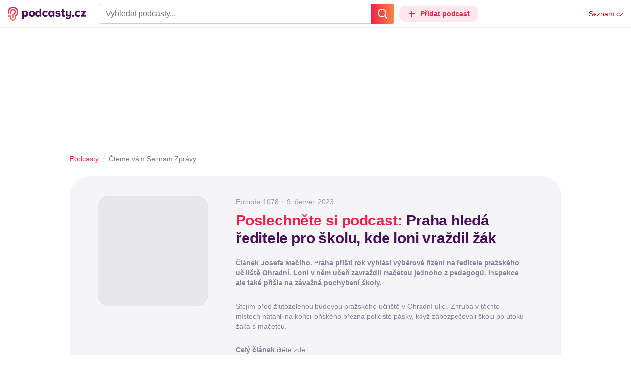

--- FILE ---
content_type: text/html; charset=UTF-8
request_url: https://podcasty.seznam.cz/podcast/praha-hleda-reditele-pro-skolu-kde-loni-vrazdil-zak/praha-hleda-reditele-pro-skolu-kde-loni-vrazdil-zak-235483
body_size: 38021
content:
<!DOCTYPE html><html><head><meta charset="utf-8" /><meta name="viewport" content="width=device-width, initial-scale=1, shrink-to-fit=no, viewport-fit=cover" /><meta http-equiv="X-UA-Compatible" content="IE=edge" /><script>performance.mark && performance.mark("streaming_start");</script><link rel="stylesheet" media="all" href="/css/index.38a40e2b.min.css" /><!---0.868956%--><script>performance.mark && performance.mark("streaming_css_end");</script><script>!function init(global, env) {
    window.TouchEvent = window.TouchEvent || Event;
    global.PAPP = global.PAPP || {};
    global.PAPP.ENV = env;
    global.PAPP.dataInitialized = new Promise(function (res) {
        global.setInitData = function (initData) {
            global.PAPP.INIT_DATA = initData;
            delete global.setInitData;
            res();
        };
    });
    global._sspDoNotLoadDOT = true;
    global.PAPP.loader = function (assets, noClient) {
        function test(test) {
            try {
                return !!Function(test)();
            }
            catch (err) {
                return false;
            }
        }
        function supportsES6() {
            return typeof Proxy !== 'undefined'
                && typeof Promise !== 'undefined'
                && typeof Promise.prototype.finally === 'function'
                && !isSafariWithBuggyTemplateLiterals();
        }
        function supportsES9() {
            return !!Object.values && test('return (() => { const o = { t: 1 }; return { ...o }; })() && (async () => ({}))()');
        }
        function supportsES11() {
            return (test('return (() => { const o = { t: { q: true } }; return o?.t?.q && (o?.a?.q ?? true); })()')
                && test('return typeof Promise.allSettled === "function"')
                && test('return typeof globalThis !== "undefined"')
                && test('return typeof 9007199254740991n === "bigint"'));
        }
        function isSafariWithBuggyTemplateLiterals() {
            var userAgent = global.navigator.userAgent;
            var vendor = global.navigator.vendor;
            var maxSafariVersion = 12;
            if (/iPhone|iPad|iPod/.test(userAgent)) {
                var matchResult = userAgent.match(/OS\s([0-9_]+)/);
                return (matchResult
                    && parseInt(matchResult[1], 10) <= maxSafariVersion);
            }
            else {
                if (userAgent.includes('Chrome')) {
                    return false;
                }
                var versionMatchResult = userAgent.match(/Version\/([0-9]+)/);
                return (userAgent.includes('Safari')
                    && typeof vendor == 'string'
                    && vendor.includes('Apple Computer')
                    && versionMatchResult
                    && parseInt(versionMatchResult[1], 10) <= maxSafariVersion);
            }
        }
        var isES5 = !supportsES6();
        function parseAsset(asset) {
            return {
                type: asset.type,
                source: getSource(asset.source),
                name: asset.name,
                async: asset.async,
                defer: asset.defer,
                module: asset.module,
                test: typeof asset.test === 'function' && asset.test(isES5)
            };
        }
        function getSource(source) {
            var isString = typeof source === 'string';
            var isArray = Array.isArray(source);
            if (isString) {
                return source;
            }
            else if (isArray) {
                return source.map(asset => parseAsset(asset));
            }
            else {
                source = source;
                if (supportsES11() && source.es11) {
                    return source.es11;
                }
                else if (supportsES9() && source.es9) {
                    return source.es9;
                }
                else if (!isES5 && source.es6) {
                    return source.es6;
                }
                else if (isES5 && source.es5) {
                    return source.es5;
                }
                return '';
            }
        }
        var preload = [];
        var clientAssets = [];
        assets.forEach((asset) => {
            var scriptAsset = parseAsset(asset);
            if (!scriptAsset.test) {
                if (asset.preload) {
                    preload.push(scriptAsset);
                }
                else {
                    clientAssets.push(scriptAsset);
                }
            }
        });
        for (var i = 0; i < preload.length; i++) {
            var scriptElement = document.createElement('script');
            scriptElement.setAttribute('type', "application/javascript");
            if (preload[i].defer) {
                scriptElement.defer = preload[i].defer;
            }
            if (preload[i].async) {
                scriptElement.async = preload[i].async;
            }
            if (preload[i].module) {
                scriptElement.setAttribute('type', 'module');
            }
            switch (preload[i].type) {
                case "script":
                    scriptElement.setAttribute('src', preload[i].source);
                    break;
                case "inlineScript":
                    scriptElement.innerHTML = preload[i].source;
                    break;
            }
            document.head.appendChild(scriptElement);
        }
        if (!noClient) {
            global.PAPP.assets = clientAssets;
        }
    };
}(self, {"API_URL":"https:\u002F\u002Fapi.podcasty.seznam.cz\u002Fgraphql","PERMALINK_BASE":"podcasty.seznam.cz","SERVICE_ID":"podcasty","SENTRY_DSN":"https:\u002F\u002Fcdb520c8f8b54cd6959dea2a59fbda25@sentry.pszn.cz\u002F8","NODE_ENV":"production","GRECAPTCHA_SITE_KEY":"6LfZRjsbAAAAADza1aE7YsWdCrwuhekHFw43aqy-","RETARGETING_ID":"1356306","EMBED_LOADER_URL":"https:\u002F\u002Fd13-a.sdn.cz\u002Fd_13\u002Fsl\u002Fembed\u002F1\u002Fembed.min.js","ABTEST_DATA":null,"DOT_CONFIG":{"service":"podcasty","spa":true,"impress":false,"lazyLoadingEnabled":true,"abtest":""},"GEMIUS_PRISM_ID":"150wtGtvUw3LxLxt_M.j42aEfbuZbSOuGYjsouaW4Pv.o7","STUDIO_LANDING_PAGE_URL":"https:\u002F\u002Fstudio.podcasty.seznam.cz","STUDIO_HOW_TO_URL":"https:\u002F\u002Fstudio.podcasty.seznam.cz\u002Fjak-na-to"})</script><script>window.PAPP.loader([{"type":"script","defer":true,"source":{"es5":"\u002Fjs\u002Fpolyfill.38a40e2b.min.js"},"test":function(isES5) {
        return !isES5;
    }},{"type":"script","source":"https:\u002F\u002Flogin.szn.cz\u002Fjs\u002Fapi\u002F3\u002Flogin.js"},{"type":"script","defer":true,"source":{"es6":"\u002Fjs\u002Fintersection-observer.38a40e2b.min.js"},"test":function() {
        return !!window.IntersectionObserver;
    }},{"type":"script","defer":true,"source":{"es6":"\u002Fjs\u002Fpath2d-polyfill.38a40e2b.min.js"},"test":function() {
        return !!window.Path2D;
    }},{"type":"script","defer":true,"source":{"es6":"\u002Fjs\u002Ffetch.umd.38a40e2b.min.js"},"test":function() {
        return !!window.fetch;
    }},{"type":"script","defer":true,"source":{"es6":"\u002Fjs\u002Fabortcontroller-polyfill-only.38a40e2b.min.js"},"test":function() {
        return !!window.AbortController;
    }},{"type":"script","defer":true,"preload":true,"source":{"es5":"\u002Fjs\u002Fapp.bundle.es5.38a40e2b.min.js","es6":"\u002Fjs\u002Fapp.bundle.es6.38a40e2b.min.js"}},{"type":"script","defer":true,"source":"https:\u002F\u002Fpocitadlolibise.seznam.cz\u002Fpocitadlolibise.js"},{"type":"scriptChain","source":[{"type":"inlineScript","source":"\n\t\tvar pp_gemius_use_cmp=!0;\n\t\tfunction gemius_player_pending(obj,fun) {\n\t\t\tobj[fun] = obj[fun] || function() {\n\t\t\t\tvar x = window[\"gemius_player_data\"] = window[\"gemius_player_data\"] || [];\n\t\t\t\tx[x.length]=[this,fun,arguments];\n\t\t\t};\n\t\t}\n\t\tgemius_player_pending(window,\"GemiusPlayer\");\n\t\tgemius_player_pending(GemiusPlayer.prototype,\"newProgram\");\n\t\tgemius_player_pending(GemiusPlayer.prototype,\"newAd\");\n\t\tgemius_player_pending(GemiusPlayer.prototype,\"adEvent\");\n\t\tgemius_player_pending(GemiusPlayer.prototype,\"programEvent\");\n\t"},{"type":"script","defer":true,"source":"https:\u002F\u002Fh.seznam.cz\u002Fjs\u002Fcmp2\u002Fcmp_stub.js"},{"type":"script","defer":true,"source":"https:\u002F\u002Fh.seznam.cz\u002Fjs\u002Fdot-small.js"},{"type":"script","defer":true,"source":"https:\u002F\u002Fssp.seznam.cz\u002Fstatic\u002Fjs\u002Fssp.js"},{"type":"inlineScript","source":"\n\t\t(function() { \n\t\t\tvar d=document;\n\t\t\tvar s=\"script\"; \n\t\t\tvar f=function(d,t,u) {\n\t\t\t\ttry {\n\t\t\t\t\tvar gt=d.createElement(t),s=d.getElementsByTagName(t)[0],l=\"http\"+((location.protocol==\"https:\")?\"s\":\"\"); \n\t\t\t\t\tgt.setAttribute(\"async\",\"async\"); \n\t\t\t\t\tgt.setAttribute(\"defer\",\"defer\"); \n\t\t\t\t\tgt.src=l+\":\u002F\u002F\"+u;\n\t\t\t\t\ts.parentNode.insertBefore(gt,s);\n\t\t\t\t} catch (e) {}}; \n\t\t\tf(d,s,\"spir.hit.gemius.pl\u002Fgplayer.js\");\n\t\t})();"},{"type":"script","defer":true,"async":true,"module":true,"source":"https:\u002F\u002Fh.seznam.cz\u002Fjs\u002Fcwl.js"}]},{"type":"script","async":true,"source":"https:\u002F\u002Fwww.googletagmanager.com\u002Fgtag\u002Fjs?id=G-3MQYH0M762"},{"type":"inlineScript","source":"\n\t\twindow.dataLayer = window.dataLayer || [];\n\t\tfunction gtag() {\n\t\t\tdataLayer.push(arguments);\n\t\t}\n\t\tgtag(\"consent\", \"default\", { \"ad_storage\": \"denied\", \"analytics_storage\": \"denied\"});\n\t\tgtag(\"js\", new Date());\n\t\tgtag(\"config\", \"G-3MQYH0M762\");\n\t"},{"type":"script","defer":true,"source":"https:\u002F\u002Fwww.google.com\u002Frecaptcha\u002Fapi.js?render=6LfZRjsbAAAAADza1aE7YsWdCrwuhekHFw43aqy-"},{"type":"script","defer":true,"source":"https:\u002F\u002Fc.seznam.cz\u002Fjs\u002Frc.js"}], false)</script><link rel="shortcut icon" href="/favicon.ico" /><link rel="icon" href="/favicon.svg" type="image/svg+xml" /><link rel="apple-touch-icon" href="/apple-touch-icon.png" /><link rel="manifest" href="/webmanifest.json" /><meta name="theme-color" content="#490E5B" /><meta name="apple-mobile-web-app-status-bar-style" content="#490E5B" /><style>.szn-suggest-list--dark{--color-box-background: #333;--color-box-border: #555;--color-element-background: #555;--color-text: #f0f0f0;--color-text-metadata: #999;--color-bakground-metadata: #fff;--color-button: #f0f0f0;--color-miniapp-label: #999;--color-label: #999}.szn-suggest-list--light,.szn-suggest-list--system{--color-box-background: #fff;--color-box-border: #eee;--color-element-background: #eee;--color-text: #111;--color-text-metadata: #999;--color-bakground-metadata: #fff;--color-button: #111;--color-miniapp-label: #999;--color-label: #999}@media (prefers-color-scheme: dark){.szn-suggest-list--system{--color-box-background: #333;--color-box-border: #555;--color-element-background: #555;--color-text: #f0f0f0;--color-text-metadata: #999;--color-bakground-metadata: #fff;--color-button: #f0f0f0;--color-miniapp-label: #999;--color-label: #999}}.szn-suggest-list{position:relative;z-index:401;font-family:Arial CE,Arial,Helvetica CE,Helvetica,sans-serif}.szn-suggest-list--overlay-off{position:relative;z-index:401}.szn-suggest-list__overlay{position:absolute;inset:0;z-index:400;min-width:100%;min-height:100%;background-color:transparent;opacity:0}.szn-suggest-list__overlay__cover{position:relative;inset:0;z-index:400;min-width:100%;min-height:100%;background-color:#000}@keyframes fadeOut{0%{opacity:1}to{opacity:0}}@keyframes fadeIn{0%{opacity:0}to{opacity:1}}.szn-suggest-list__list{margin:0;padding:0;list-style:none}.szn-suggest-list__list--boxed{border:1px solid #eee;border-radius:4px;overflow:hidden;background-color:#fff;box-shadow:0 2px 4px #0003}.szn-suggest-list__item{margin:0;padding:10px 12px}.szn-suggest-list__item--indented{padding-left:56px}.szn-suggest-list__item--text{padding-top:4px;padding-bottom:4px;cursor:pointer}.szn-suggest-list__item--text:first-child{margin-top:8px}.szn-suggest-list__item--text:last-child{margin-bottom:8px}.szn-suggest-list__item--text.szn-suggest-list__item--selected{background-color:#eee}.szn-suggest-list__text{display:flex;flex-flow:row nowrap;justify-content:flex-start}@supports (display: -webkit-box){.szn-suggest-list__text{min-height:36px;overflow:hidden;align-items:center}}.szn-suggest-list__text-value{display:inline-block;margin:4px 0;max-width:calc(100% - 50px);flex-shrink:0;overflow:hidden;font-size:16px;font-weight:700;line-height:36px;color:#111;white-space:nowrap}.szn-suggest-list__text-value--short{max-width:calc(100% - 82px);text-overflow:ellipsis}@supports (display: -webkit-box){.szn-suggest-list__text-value{display:-webkit-box;-webkit-line-clamp:2;-webkit-box-orient:vertical;line-height:18px;white-space:normal;text-overflow:ellipsis}}.szn-suggest-list__text-value--emphasized{font-weight:400}.szn-suggest-list__text-metadata--text{display:inline-block;overflow:hidden;font-size:14px;line-height:36px;color:#999;white-space:nowrap;text-overflow:ellipsis}.szn-suggest-list__text-metadata--image{display:inline-block;border-radius:8px;width:32px;height:32px;flex-shrink:0;overflow:hidden;background-position:center center;background-size:cover;background-repeat:no-repeat}.szn-suggest-list__text-metadata--image--dark{opacity:.9}.szn-suggest-list__text-metadata--image--rounded{border-radius:50%}.szn-suggest-list__text-metadata--leading{display:inline-block;margin-right:12px;width:32px;height:32px;flex-shrink:0;overflow:hidden}.szn-suggest-list__text-metadata-container{display:flex;height:36px;flex-grow:1;overflow:hidden;flex-wrap:wrap;justify-content:space-between;white-space:nowrap}.szn-suggest-list__text-bottom-metadata-container{display:flex;margin-top:2px;height:16px;flex-grow:1;overflow:hidden;flex-wrap:wrap;justify-content:space-between;align-items:flex-end}.szn-suggest-list__text-metadata--bottom{padding:2px 0;height:16px;font-weight:400;line-height:12px}.szn-suggest-list__text-bottom-metadata-container .szn-suggest-list__text-metadata--bottom{font-size:12px}.szn-suggest-list__text-metadata-container--prioritize-aside-meta-data{flex-direction:row-reverse}.szn-suggest-list__text-metadata--trailing{margin-left:8px;max-width:calc(100% - 8px);flex:0 0 auto}.szn-suggest-list__text-button+.szn-suggest-list__text-metadata--trailing{max-width:calc(100% - 40px)}.szn-suggest-list__text-metadata--text.szn-suggest-list__text-metadata--trailing:before{content:"\2013  "}.szn-suggest-list__text-metadata--aside{margin-left:8px;flex:0 0 auto;text-align:right}.szn-suggest-list__text-button{display:flex;margin:auto 4px;border:none;border-radius:50%;min-width:32px;min-height:32px;justify-content:center;align-items:center;background:none;cursor:pointer;opacity:.4}.szn-suggest-list__text-button svg{fill:#111}.szn-suggest-list__text-button:hover{opacity:1}.szn-suggest-list__text-button-icon{width:13px;height:13px}.szn-suggest-list__miniapp-label{display:block;margin:0 0 8px;font-size:14px;line-height:20px;color:#999}.szn-suggest-list__miniapp-value{display:block;margin:0;font-size:16px;font-weight:700;line-height:20px;color:#111}.szn-suggest-list__item--miniapp{border-top:1px solid #eee;border-bottom:1px solid #eee}.szn-suggest-list__item--miniapp:first-child{border-top:none}.szn-suggest-list__item--miniapp:last-child{border-bottom:none}.szn-suggest-list__item--miniapp+.szn-suggest-list__item--miniapp{border-top:none}.szn-suggest-list__item--label{padding-top:4px;padding-bottom:4px}.szn-suggest-list__item--label:first-child{margin-top:8px}.szn-suggest-list__item--label:last-child{margin-bottom:8px}.szn-suggest-list__label-value{display:block;margin:0;font-size:14px;line-height:20px;color:#999;white-space:nowrap}.szn-suggest-list__tiled-list{margin-bottom:8px;overflow-x:auto}.szn-suggest-list__tiled-list ul{display:inline-flex;margin:0 6px 0 8px;padding:0;overflow-x:auto;list-style:none}.szn-suggest-list__tiled-item{display:inline-block;position:relative;box-sizing:border-box;padding:8px;width:120px;cursor:pointer}.szn-suggest-list__tiled-text-value{display:inline-block;margin-top:8px;max-width:100%;flex-shrink:0;overflow:hidden;font-size:14px;font-weight:700;line-height:36px;text-align:left;color:#111;white-space:nowrap}.szn-suggest-list__tiled-text-value--emphasized{font-weight:400}@supports (display: -webkit-box){.szn-suggest-list__tiled-text-value{display:-webkit-box;-webkit-line-clamp:2;-webkit-box-orient:vertical;line-height:18px;white-space:normal;text-overflow:ellipsis}}.szn-suggest-list__tiled-item.szn-suggest-list__item--selected{border-radius:4px;background-color:#eee}.szn-suggest-list__tiled-text-metadata{margin:0;border-radius:8px;width:104px;height:104px;flex-shrink:0;overflow:hidden;background-color:#fff;opacity:.9}.szn-suggest-list__tiled-text-metadata--image{display:block;width:104px;height:104px;background-position:center center;background-size:contain;background-repeat:no-repeat;mix-blend-mode:multiply}@supports (display: var(--prop)){.szn-suggest-list__list--boxed{border:1px solid var(--color-box-border);background-color:var(--color-box-background)}.szn-suggest-list__item--text.szn-suggest-list__item--selected{background-color:var(--color-element-background)}.szn-suggest-list__text-value{color:var(--color-text)}.szn-suggest-list__text-metadata--text{color:var(--color-text-metadata)}.szn-suggest-list__text-button svg{fill:var(--color-button)}.szn-suggest-list__miniapp-label{color:var(--color-miniapp-label)}.szn-suggest-list__miniapp-value{color:var(--color-text)}.szn-suggest-list__item--miniapp{border-top:1px solid var(--color-box-border);border-bottom:1px solid var(--color-box-border)}.szn-suggest-list__label-value{color:var(--color-label)}.szn-suggest-list__tiled-text-value{color:var(--color-text)}.szn-suggest-list__tiled-item.szn-suggest-list__item--selected{background-color:var(--color-element-background)}.szn-suggest-list__tiled-text-metadata{background-color:var(--color-bakground-metadata)}}.szn-suggest-list__item--buttons{display:flex;margin-top:auto;padding-bottom:24px;justify-content:center;gap:16px}.szn-suggest-list__button{border:0;border-radius:100px;padding:8px 16px;justify-content:center;font-weight:700;background:#f4f4f4}.szn-suggest-list__button:hover{color:var(--color-text)}.szn-mobile-input-with-suggest-list--dark{--color-input-background: #333;--color-input-shadow: #111;--color-text: #f0f0f0;--color-text-placeholder: #999;--color-box-background: #333;--color-button-primary: #c00;--color-button-search: #f0f0f0;--color-button-roundedBackground: #eee;--color-button-close: #000;--color-button-clear: #999;--color-button-back: #f0f0f0;--color-button-disabled: #999}.szn-mobile-input-with-suggest-list--light,.szn-mobile-input-with-suggest-list--system{--color-input-background: #fff;--color-input-shadow: #ccc;--color-text: #111;--color-text-placeholder: #999;--color-box-background: #fff;--color-button-primary: #c00;--color-button-search: #f0f0f0;--color-button-roundedBackground: #eee;--color-button-close: #000;--color-button-clear: #999;--color-button-back: #111;--color-button-disabled: #999}@media (prefers-color-scheme: dark){.szn-mobile-input-with-suggest-list--system{--color-input-background: #333;--color-input-shadow: #111;--color-text: #f0f0f0;--color-text-placeholder: #999;--color-box-background: #333;--color-button-primary: #c00;--color-button-search: #f0f0f0;--color-button-keyboardBackground: #f0f0f0;--color-button-keyboard: #404040;--color-button-roundedBackground: #eee;--color-button-close: #000;--color-button-clear: #999;--color-button-back: #f0f0f0;--color-button-disabled: #999}}.szn-mobile-input-with-suggest-list--dark,.szn-mobile-input-with-suggest-list--light,.szn-mobile-input-with-suggest-list--system{height:100%}.szn-mobile-input-with-suggest-list__controlPanel{display:flex;position:fixed;left:0;top:0;z-index:10000;box-sizing:border-box;border:none;padding:8px;width:100%;height:56px;align-items:center;background-color:var(--color-input-background);box-shadow:0 0 8px var(--color-input-shadow)}.szn-mobile-input-with-suggest-list__controlPanel__input-2,.szn-mobile-input-with-suggest-list__controlPanel__input-3{box-sizing:border-box;margin:0;outline:none;border:none;height:40px;overflow:hidden;color:var(--color-text);background-color:var(--color-input-background)}.szn-mobile-input-with-suggest-list__controlPanel__input-2::placeholder,.szn-mobile-input-with-suggest-list__controlPanel__input-3::placeholder{color:var(--color-text-placeholder)}.szn-mobile-input-with-suggest-list__controlPanel__input-2{width:calc(100vw - 112px)}.szn-mobile-input-with-suggest-list__controlPanel__input-3{width:calc(100vw - 160px)}.szn-mobile-input-with-suggest-list__suggestList{position:fixed;left:0;top:56px;z-index:9999;width:100vw;height:calc(100% - 56px);overflow-y:scroll;background-color:var(--color-box-background)}@keyframes speakingLeft{0%{transform:translate(0)}20%{transform:translate(-4px)}50%{transform:translate(7.5px)}80%{transform:translate(-4px)}to{transform:translate(0)}}@keyframes speakingRight{0%{transform:translate(0)}20%{transform:translate(4px)}50%{transform:translate(-7.5px)}80%{transform:translate(4px)}to{transform:translate(0)}}@keyframes speaking{0%{transform:scale(1)}20%{transform:scaleX(1.5)}50%{transform:scaleX(.25)}80%{transform:scaleX(1.5)}to{transform:scale(1)}}.szn-mobile-input-with-suggest-list__button{display:flex;margin:0;outline:none;border:transparent;border-radius:4px;padding:0;width:48px;height:40px;justify-content:center;align-items:center;background-color:transparent;background-position:center;background-repeat:no-repeat;cursor:pointer}.szn-mobile-input-with-suggest-list__button--primary{background-color:var(--color-button-primary)}.szn-mobile-input-with-suggest-list__button--rounded{border-radius:50%;height:48px;background-color:var(--color-button-roundedBackground)}.szn-mobile-input-with-suggest-list__button--icon-search svg path{color:var(--color-button-search);fill:var(--color-button-search)}.szn-mobile-input-with-suggest-list__button--icon-clear{color:var(--color-button-clear);fill:var(--color-button-clear)}.szn-mobile-input-with-suggest-list__button--icon-back{color:var(--color-button-back);fill:var(--color-button-back)}.szn-mobile-input-with-suggest-list__button--icon-close{color:var(--color-button-close);fill:var(--color-button-close)}.szn-mobile-input-with-suggest-list__button--disabled{background-color:var(--color-button-disabled);cursor:not-allowed}.ribbon-badge{display:flex;z-index:9001;min-width:50px;height:42px;flex-shrink:0;justify-content:flex-end;align-items:center}@media all and (min-width: 600px){.ribbon-badge{min-width:192px}}.ribbon-badge szn-login-widget{--icon: var(--ribbon-notifications-color, #c0c0c0);--icon-hover: var(--ribbon-notifications-color-hover, #000000)}.ribbon-button{display:flex;position:relative;flex-shrink:0;align-items:center;text-decoration:none}.ribbon-button__button{display:flex;box-sizing:border-box;margin:0;border:0;padding:0;width:100%;height:100%;overflow:visible;justify-content:center;align-items:center;font-family:inherit;font-size:100%;line-height:100%;text-align:center;color:inherit;text-transform:none;background:transparent;cursor:pointer;outline:none}.ribbon-button__button .ribbon-icon{color:inherit}.ribbon-control__icon{margin-right:16px;width:14px;width:var(--ribbon-control-icon-width, 14px)}.ribbon-control__label{margin-right:16px;flex-shrink:0;color:#c00;color:var(--ribbon-control-label-color, #cc0000)}.ribbon-control__icon~.ribbon-control__label{display:none}@media all and (min-width: 600px){.ribbon-control__icon{margin-right:6px}.ribbon-control__icon~.ribbon-control__label{display:block}}.ribbon-menu{position:fixed;inset:56px 0 0;z-index:9000;box-sizing:border-box;width:100%;height:calc(100% - 56px);height:calc(var(--ribbon-inner-height, 100%) - 56px);overflow:hidden;transition:opacity .4s ease}.ribbon-menu--hidden{pointer-events:none;visibility:hidden;opacity:0}.ribbon-menu__button{position:absolute;right:0;top:0;width:44px;height:44px;color:#a0a0a0;color:var(--ribbon-submenu-button-color, #a0a0a0)}.ribbon-menu__button--up{transform:rotate(180deg)}.ribbon-menu__content{position:absolute;inset:0;box-sizing:border-box;padding:16px 12px;width:100%;height:100%;overflow-y:scroll;background:#fafafa;background:var(--ribbon-menu-background-color, #fafafa);transition:left .4s ease;-webkit-overflow-scrolling:touch}.ribbon-menu__content:before{position:absolute;left:0;top:-30px;width:100%;height:30px;content:"";box-shadow:0 0 2px #0000001a,0 8px 30px -12px #0000001f}.ribbon-menu__content--hidden{left:-100%}.ribbon-menu__item{display:block;position:relative;padding:0 8px;min-height:44px;font-size:16px;font-weight:400;line-height:44px;color:#000;color:var(--ribbon-menu-item-color, #000000)}.ribbon-menu__link{font-size:inherit;font-weight:inherit;color:inherit;text-decoration:none}.ribbon-menu__link:visited{color:inherit}.ribbon-menu__primary,.ribbon-menu__secondary{margin:0;padding:0;list-style:none}.ribbon-menu__primary>.ribbon-menu__item{border-bottom:1px solid #f0f0f0;border-bottom:1px solid var(--ribbon-menu-separator-color, #f0f0f0)}.ribbon-menu__primary>.ribbon-menu__item:first-child{border-top:1px solid #f0f0f0;border-top:1px solid var(--ribbon-menu-separator-color, #f0f0f0);font-weight:700}.ribbon-menu__primary>.ribbon-menu__item:nth-child(n+2){color:#c00;color:var(--ribbon-menu-primary-color, #cc0000)}.ribbon-menu__secondary{max-height:1056px;overflow:hidden;transition:max-height .8s ease}.ribbon-menu__secondary--hidden{max-height:0;transition-timing-function:cubic-bezier(0,1,0,1)}@media all and (min-width: 600px){.ribbon-menu{background:#00000080}.ribbon-menu__button{display:none}.ribbon-menu__content{padding:18px 30px;width:436px;scrollbar-width:none;-ms-overflow-style:none}.ribbon-menu__content::-webkit-scrollbar{width:0;height:0}.ribbon-menu__content--hidden{left:-436px}.ribbon-menu__item{padding:0;min-height:24px;line-height:24px}.ribbon-menu__link:hover{text-decoration:underline}.ribbon-menu__primary>.ribbon-menu__item{margin-bottom:24px;border:0;font-weight:700}.ribbon-menu__primary>.ribbon-menu__item:first-child{border:0}.ribbon-menu__secondary{margin-top:8px;margin-bottom:6px;columns:2 180px}.ribbon-menu__secondary--hidden{max-height:none}.ribbon-menu__secondary>.ribbon-menu__item{margin-bottom:4px;font-size:15px}}.ribbon-menu__button .ribbon-icon{height:22px}.ribbon-search{display:flex;position:fixed;left:8px;top:0;z-index:9002;padding-top:8px;width:100%;max-width:calc(100% - 98px);flex-direction:column;transition:opacity .4s ease-in-out,visibility .4s}.ribbon-search--hidden{visibility:hidden;opacity:0}.ribbon-search__bar{display:flex;height:40px}@media all and (min-width: 600px){.ribbon-search{position:relative;left:0;padding-top:0;max-width:614px}}.ribbon-search-desktop{display:flex;position:relative;max-width:calc(100% - 48px);flex:1;flex-direction:column}@media all and (min-width: 600px){.ribbon-search-desktop{max-width:calc(100% - 64px)}}.ribbon-search-desktop__submit{border-radius:0 4px 4px 0;width:48px;height:100%;flex-shrink:0;color:#fff;color:var(--ribbon-search-button-icon-color, #ffffff);background:#c00;background:var(--ribbon-search-button-color, #cc0000)}@media all and (min-width: 600px){.ribbon-search-desktop__submit{width:64px}}.ribbon-search-desktop__submit:hover{background:#a00000;background:var(--ribbon-search-button-hover-color, #a00000)}.ribbon-search-desktop__icon-search{width:20px;height:20px}.ribbon-search-desktop__clear{display:none;position:absolute;right:0;top:0;padding-right:8px;width:32px;height:100%;color:#ccc;color:var(--ribbon-search-clear-icon-color, #cccccc)}.ribbon-search-desktop__clear:hover{color:#000;color:var(--ribbon-search-clear-icon-hover-color, #000000)}.ribbon-search-desktop__clear--visible{display:block}.ribbon-search-desktop__icon-cross{width:16px;height:16px}.ribbon-search-desktop .szn-input-with-suggest-list{box-sizing:border-box;margin:0;border-color:#ccc;border-color:var(--ribbon-search-border-color, #cccccc);border-radius:4px 0 0 4px;border-style:solid;border-width:1px;border-right:0;padding:0 40px 0 14px;min-height:100%;flex-grow:1;font-family:Trivia Seznam,Helvetica,Arial,sans-serif;font-size:16px;line-height:normal;color:#222;color:var(--ribbon-search-font-color, #222222);background:#fff;background:var(--ribbon-search-background-color, #ffffff);-webkit-appearance:none;outline:none}.ribbon-search-desktop .szn-input-with-suggest-list:hover{border-color:#666;border-color:var(--ribbon-search-border-hover-color, #666666)}.ribbon-search-desktop .szn-input-with-suggest-list::-ms-clear{display:none}.ribbon-search-desktop .szn-input-with-suggest-list::placeholder{color:#757575;color:var(--ribbon-search-placeholder-color, #757575)}.ribbon-search-desktop .szn-suggest-list{font-family:Trivia Seznam,Helvetica,Arial,sans-serif}.szn-mobile-input-with-suggest-list--light{--color-button-primary: var(--ribbon-search-button-color, #cc0000)}.szn-mobile-input-with-suggest-list__button--icon-back{box-sizing:content-box;padding:0 10px;width:20px}.szn-mobile-input-with-suggest-list__button--icon-clear{box-sizing:content-box;padding:0 22px;width:12px}.szn-mobile-input-with-suggest-list__button--icon-search{box-sizing:content-box;padding:0 12px;width:20px}.szn-mobile-input-with-suggest-list__button--icon-back .ribbon-icon,.szn-mobile-input-with-suggest-list__button--icon-clear .ribbon-icon,.szn-mobile-input-with-suggest-list__button--icon-search .ribbon-icon{width:100%;height:auto}.szn-mobile-input-with-suggest-list__controlPanel__input-2,.szn-mobile-input-with-suggest-list__controlPanel__input-3{width:auto;flex-grow:1;font-family:Arial,Helvetica,sans-serif;font-size:18px}.ribbon-mobile-search__input{display:none}.ribbon-service{display:flex;height:32px;flex-shrink:1;align-items:center;font-size:14px;color:#000;color:var(--ribbon-service-color, #000000);text-decoration:none}.ribbon-service:hover{text-decoration:none}.ribbon-service:hover,.ribbon-service:visited{color:#000;color:var(--ribbon-service-color, #000000)}.ribbon-service__icon{display:none;margin-right:8px;width:32px;height:32px}.ribbon-service__icon-label{display:none;white-space:nowrap}.ribbon-service__logo{width:auto;max-width:100%;height:24px;min-height:24px;max-height:32px}@media all and (min-width: 600px){.ribbon-service__icon,.ribbon-service__icon-label{display:block;font-size:16px}.ribbon-service__icon~.ribbon-service__logo{display:none}}.ribbon-service--sbr .ribbon-service__icon,.ribbon-service--sbr .ribbon-service__icon-label{display:block}.ribbon-service--sbr .ribbon-service__logo{display:none}.ribbon-seznam{display:flex;flex-shrink:0;align-items:center;color:#c00;color:var(--ribbon-seznam-color, #cc0000)}.ribbon-seznam__link,.ribbon-seznam__link:hover,.ribbon-seznam__link:visited{color:#c00;color:var(--ribbon-seznam-color, #cc0000);text-decoration:none}.ribbon{display:flex;position:fixed;left:0;top:0;z-index:9000;box-sizing:border-box;padding:0 16px;width:100%;height:56px;background:#fff;background:var(--ribbon-background-color, #ffffff);box-shadow:0 0 2px #0000001a,0 8px 30px -12px #0000001f}.ribbon--base{font-family:Trivia Seznam,Helvetica,Arial,sans-serif;font-size:14px}.ribbon--blind{position:absolute;width:1px;height:1px;overflow:hidden;clip:rect(1px 1px 1px 1px);clip:rect(1px,1px,1px,1px)}.ribbon--unfixed{position:absolute}.ribbon--show-search .ribbon-seznam{visibility:hidden}@media all and (min-width: 600px){.ribbon--show-search .ribbon-seznam{visibility:visible}}.ribbon__menu-button{margin-right:8px;margin-left:-8px;color:#909090;color:var(--ribbon-menu-button-color, #909090)}.ribbon__menu-button .ribbon-button__button{box-sizing:content-box;border-radius:4px;padding:8px;width:16px;height:16px}.ribbon__menu-button .ribbon-button__button:focus-visible{outline:2px solid black}.ribbon__start,.ribbon__center,.ribbon__end{display:flex;align-items:center}.ribbon__center{min-width:0;flex-grow:1}.ribbon__end{margin-left:16px;flex-shrink:0}.ribbon__end--reversed{display:flex;flex-shrink:0}@media all and (min-width: 600px){.ribbon:not(.ribbon--unfixed){padding-right:31px;width:100vw}.ribbon__end{margin-left:0}.ribbon__end--reversed{flex-direction:row-reverse}.ribbon__center{margin:0 16px}}.ribbon__end .ribbon-seznam{margin-right:16px}.ribbon__menu-button .ribbon-icon{height:12px}@media all and (min-width: 600px){.ribbon .ribbon-seznam{margin-right:0;margin-left:16px}}
</style><!---0.868956%--><script>window.PAPP.loader([{"source":{"es11":"\u002F\u002Fd94-a.sdn.cz\u002Fd_94\u002Fc_static_of_A\u002FkOzkBkwYBTxrzzBNhFDm7PE\u002Ffddc\u002Fes11\u002Fwidget.RVSJWZUJ.js","es13":"\u002F\u002Fd94-a.sdn.cz\u002Fd_94\u002Fc_static_of_A\u002FkOzkBkwYBTxrzzBNhFDm7PE\u002Ffddc\u002Fes13\u002Fwidget.DK3KJRWR.js","es9":"\u002F\u002Fd94-a.sdn.cz\u002Fd_94\u002Fc_static_of_A\u002FkOzkBkwYBTxrzzBNhFDm7PE\u002Ffddc\u002Fes9\u002Fwidget.HYOFOECP.js"},"type":"script","preload":true,"name":"widget.js","test":function test(){try{return !!Function('return window.__merkur__ && window.__merkur__.isRegistered && window.__merkur__.isRegistered("@szn/ribbon")')()}catch(e){return false}}}], true)</script><title>Praha hledá ředitele pro školu, kde loni vraždil žák - Čteme vám Seznam Zprávy | Seznam Podcasty</title><script src="https://d53-a.sdn.cz/d_53/sl/14/loader.js" id="player-loader"></script><meta property="og:title" content="Praha hledá ředitele pro školu, kde loni vraždil žák - Čteme vám Seznam Zprávy | Seznam Podcasty" /><meta property="og:description" content="Článek Josefa Mačího. Praha příští rok vyhlásí výběrové řízení na ředitele pražského učiliště Ohradní. Loni v něm učeň zavraždil mačetou jednoho z pedagogů. Inspekce ale také přišla na závažná pochybení školy.Stojím před žlutozelenou budovou pražského učiliště v Ohradní ulici. Zhruba v těchto místech natáhli na konci loňského března policisté pásky, když zabezpečovali školu po útoku žáka s mačetou.Celý článek čtěte zde Další články, ale také podcasty, komentáře a videa najdete na zpravodajském serveru Seznam Zprávy. Své názory, návrhy, otázky, stížnosti nebo pochvaly nám můžete posílat na adresu audio@sz.cz.  Sledujte @SeznamZpravy na sociálních sítích: Twitter // Facebook // Instagram.Seznam Zprávy jsou zdrojem původních informací, nezávislé investigace, originální publicistiky." /><meta property="og:image" content="https://d13-a.sdn.cz/d_13/c_img_QI_T/0G0Bk.jpeg?fl=res,600,600,3%7Cjpg,70" /><meta property="og:type" content="website" /><meta name="twitter:card" content="summary" /><meta name="twitter:title" content="Praha hledá ředitele pro školu, kde loni vraždil žák - Čteme vám Seznam Zprávy | Seznam Podcasty" /><meta name="twitter:description" content="Článek Josefa Mačího. Praha příští rok vyhlásí výběrové řízení na ředitele pražského učiliště Ohradní. Loni v něm učeň zavraždil mačetou jednoho z pedagogů. Inspekce ale také přišla na závažná pochybení školy.Stojím před žlutozelenou budovou pražského učiliště v Ohradní ulici. Zhruba v těchto místech natáhli na konci loňského března policisté pásky, když zabezpečovali školu po útoku žáka s mačetou.Celý článek čtěte zde Další články, ale také podcasty, komentáře a videa najdete na zpravodajském serveru Seznam Zprávy. Své názory, návrhy, otázky, stížnosti nebo pochvaly nám můžete posílat na adresu audio@sz.cz.  Sledujte @SeznamZpravy na sociálních sítích: Twitter // Facebook // Instagram.Seznam Zprávy jsou zdrojem původních informací, nezávislé investigace, originální publicistiky." /><meta name="twitter:image" content="https://d13-a.sdn.cz/d_13/c_img_QI_T/0G0Bk.jpeg?fl=res,600,600,3%7Cjpg,70" /><meta name="szn:image" content="https://d13-a.sdn.cz/d_13/c_img_QI_T/0G0Bk.jpeg?fl=res,600,600,3%7Cjpg,70" /><meta name="title" content="Praha hledá ředitele pro školu, kde loni vraždil žák - Čteme vám Seznam Zprávy | Seznam Podcasty" /><meta name="description" content="Článek Josefa Mačího. Praha příští rok vyhlásí výběrové řízení na ředitele pražského učiliště Ohradní. Loni v něm učeň zavraždil mačetou jednoho z pedagogů. Inspekce ale také přišla na závažná pochybení školy.Stojím před žlutozelenou budovou pražského učiliště v Ohradní ulici. Zhruba v těchto místech natáhli na konci loňského března policisté pásky, když zabezpečovali školu po útoku žáka s mačetou.Celý článek čtěte zde Další články, ale také podcasty, komentáře a videa najdete na zpravodajském serveru Seznam Zprávy. Své názory, návrhy, otázky, stížnosti nebo pochvaly nám můžete posílat na adresu audio@sz.cz.  Sledujte @SeznamZpravy na sociálních sítích: Twitter // Facebook // Instagram.Seznam Zprávy jsou zdrojem původních informací, nezávislé investigace, originální publicistiky." /><meta name="keywords" content="škola,žák,ředitel,článek,výběrové řízení,zpravodajský server,Josef Mačího,Seznam Zprávy,mačeta,učiliště,seznam,analýza,Seznam Zpráv,dlouhé čtení,investigace,zprávy, byznys, komentáře, investigativní žurnalitiska, analýzy" /><meta name="image" content="https://d13-a.sdn.cz/d_13/c_img_QI_T/0G0Bk.jpeg?fl=res,600,600,3%7Cjpg,70" /><meta name="szn:podcast-spl" content="https://v13-a.sdn.cz/v_13/vmd/162525465?fl=mdk,64f2aad9|" /><meta name="szn:is-family-friendly" content="true" /><meta name="szn:ignore" content="true" /><meta name="szn:podcast-advert-hp-feed" content="{&quot;section&quot;:&quot;/HP/cteme-vam-seznam-zpravy/praha-hleda-reditele-pro-skolu-kde-loni-vrazdil-zak&quot;,&quot;zone_id&quot;:&quot;254527&quot;,&quot;preroll&quot;:false,&quot;midroll&quot;:true,&quot;postroll&quot;:true,&quot;type&quot;:&quot;hp_feed&quot;,&quot;midroll_points&quot;:[]}" /></head><body><div is="app-element"><div is="ribbon-element"><header aria-label="Hlavička" data-ribbon="56" data-ribbon-height="56" data-ribbon-version="4.6.3" role="banner" class="ribbon ribbon--base"><div class="ribbon__start"><a href="https://podcasty.seznam.cz" data-dot="lista_podcasty" data-e2e="ribbon-service" class="ribbon-service"><img style="height:28px;" alt="undefined" src="https://podcasty.seznam.cz/assets/logo.svg" class="ribbon-service__logo" /></a></div><div id="ribbon__center" class="ribbon__center"><div class="ribbon-content">
						<div is="ribbon-search-element"><form class="ribbon-search__bar -hidden">
				<button is="button-element" class="button -icon-only ribbon-search__button"><div is="icon-element" class="icon"><svg xmlns="http://www.w3.org/2000/svg" width="24" height="24" viewBox="0 0 24 24" fill="currentColor" focusable="false" stroke="none" stroke-width="1" stroke-linecap="round" stroke-linejoin="round"><path class="" d="M2.293 12.707L8.293 18.707C8.488 18.902 8.744 19 9 19C9.256 19 9.512 18.902 9.707 18.707C9.901 18.513 9.999 18.255 10 18C10.001 17.743 9.903 17.489 9.707 17.293L5.414 13H21C21.553 13 22 12.553 22 12C22 11.447 21.553 11 21 11H5.414L9.707 6.70701C9.902 6.51201 10 6.25601 10 6.00001C10 5.74401 9.902 5.48801 9.707 5.29301C9.513 5.09901 9.255 5.00101 9 5.00001C8.743 4.99901 8.489 5.09701 8.293 5.29301L2.293 11.293C2.098 11.488 2 11.744 2 12C2 12.256 2.098 12.512 2.293 12.707Z"></path><!---0.868956%--></svg></div><!---0.868956%--><span><!---0.868956%--></span></button>
				<div></div>
				<input type="text" name="q" placeholder="Vyhledat podcasty..." autocomplete="off" data-dot="lista_hledani_kurzor" />
				<button is="button-element" class="button -icon-only ribbon-search__submit" type="submit" title="Vyhledat" data-dot="lista_hledani_button"><div is="icon-element" class="icon"><svg xmlns="http://www.w3.org/2000/svg" width="24" height="24" viewBox="0 0 24 24" fill="currentColor" focusable="false" stroke="none" stroke-width="1" stroke-linecap="round" stroke-linejoin="round"><path class="" d="M10.5 17C6.916 17 4 14.084 4 10.5C4 6.916 6.916 4 10.5 4C14.084 4 17 6.916 17 10.5C17 14.084 14.084 17 10.5 17ZM21 18.666C20.198 17.985 18.502 16.569 17.15 15.785C18.306 14.334 19 12.499 19 10.5C19 5.806 15.194 2 10.5 2C5.806 2 2 5.806 2 10.5C2 15.194 5.806 19 10.5 19C12.498 19 14.331 18.306 15.782 17.152C16.568 18.505 17.986 20.204 18.666 21C19.305 21.748 19.672 22 20.5 22C21.328 22 22 21.328 22 20.5C22 19.672 21.659 19.227 21 18.666Z"></path><!---0.868956%--></svg></div><!---0.868956%--><span><!---0.868956%--></span></button>
			</form><button is="button-element" class="button -icon-only ribbon-search__button -search"><div is="icon-element" class="icon"><svg xmlns="http://www.w3.org/2000/svg" width="24" height="24" viewBox="0 0 24 24" fill="currentColor" focusable="false" stroke="none" stroke-width="1" stroke-linecap="round" stroke-linejoin="round"><path class="" d="M10.5 17C6.916 17 4 14.084 4 10.5C4 6.916 6.916 4 10.5 4C14.084 4 17 6.916 17 10.5C17 14.084 14.084 17 10.5 17ZM21 18.666C20.198 17.985 18.502 16.569 17.15 15.785C18.306 14.334 19 12.499 19 10.5C19 5.806 15.194 2 10.5 2C5.806 2 2 5.806 2 10.5C2 15.194 5.806 19 10.5 19C12.498 19 14.331 18.306 15.782 17.152C16.568 18.505 17.986 20.204 18.666 21C19.305 21.748 19.672 22 20.5 22C21.328 22 22 21.328 22 20.5C22 19.672 21.659 19.227 21 18.666Z"></path><!---0.868956%--></svg></div><!---0.868956%--><span><!---0.868956%--></span></button><div class="ribbon__suggestions" data-dot="lista_hledani_naseptavac"><div></div><!---0.868956%--></div></div>
						<a class="button -pink -bold -rounded" rel="external" data-dot-data="{&quot;element&quot;:&quot;studio-button-ribbon&quot;}">	
							<div is="icon-element" class="icon"><svg xmlns="http://www.w3.org/2000/svg" width="24" height="24" viewBox="0 0 24 24" fill="currentColor" focusable="false" stroke="none" stroke-width="1" stroke-linecap="round" stroke-linejoin="round"><path class="" d="M18 13H13V18H11V13H6V11H11V6H13V11H18V13Z"></path><!---0.868956%--></svg></div>
							<span>Přidat podcast</span>
						</a>
					</div></div><div class="ribbon__end"><nav role="navigation" aria-labelledby="ribbon-os-menu" class="ribbon__end--reversed"><h6 id="ribbon-os-menu" class="ribbon--blind">Osobní menu</h6><div class="ribbon-seznam"><a href="https://www.seznam.cz" rel="noopener noreferrer" target="_blank" data-dot="lista_odkaz_seznam" class="ribbon-seznam__link">Seznam.cz</a></div><div id="ribbon-badge" aria-label="Osobní navigace, přihlášení a další služby" class="ribbon-badge"></div></nav></div></header></div><main>
				<div is="router-element"><div is="detail-view" class="detail"><div is="linked-data-element"><script type="application/ld+json">{"@context":"https:\u002F\u002Fschema.org","@type":"PodcastEpisode","identifier":"235483","headline":"Praha hledá ředitele pro školu, kde loni vraždil žák","description":"Článek Josefa Mačího. Praha příští rok vyhlásí výběrové řízení na ředitele pražského učiliště Ohradní. Loni v něm učeň zavraždil mačetou jednoho z pedagogů. Inspekce ale také přišla na závažná pochybení školy.Stojím před žlutozelenou budovou pražského učiliště v Ohradní ulici. Zhruba v těchto místech natáhli na konci loňského března policisté pásky, když zabezpečovali školu po útoku žáka s mačetou.Celý článek čtěte zde Další články, ale také podcasty, komentáře a videa najdete na zpravodajském serveru Seznam Zprávy. Své názory, návrhy, otázky, stížnosti nebo pochvaly nám můžete posílat na adresu audio@sz.cz.  Sledujte @SeznamZpravy na sociálních sítích: Twitter \u002F\u002F Facebook \u002F\u002F Instagram.Seznam Zprávy jsou zdrojem původních informací, nezávislé investigace, originální publicistiky.","image":"https:\u002F\u002Fd13-a.sdn.cz\u002Fd_13\u002Fc_img_QR_U\u002FrOQiH.jpeg","datePublished":"2023-06-09T05:00:00.000Z","thumbnailUrl":"https:\u002F\u002Fd13-a.sdn.cz\u002Fd_13\u002Fc_img_QR_U\u002FrOQiH.jpeg","episodeNumber":1078,"duration":"PT6M48S","author":{"@type":"Person","name":"Seznam Zprávy"},"associatedMedia":{"@type":"AudioObject","encodingFormat":"application\u002Fvnd.seznam-cz.spl+json","url":"https:\u002F\u002Fv13-a.sdn.cz\u002Fv_13\u002Fvmd\u002F162525465?fl=mdk,64f2aad9|"},"isFamilyFriendly":true,"url":"https:\u002F\u002Fpodcasty.seznam.cz\u002Fpodcast\u002Fcteme-vam-seznam-zpravy\u002F235483","keywords":"škola,žák,ředitel,článek,výběrové řízení,zpravodajský server,Josef Mačího,Seznam Zprávy,mačeta,učiliště,seznam,analýza,Seznam Zpráv,dlouhé čtení,investigace,zprávy, byznys, komentáře, investigativní žurnalitiska, analýzy","potentialAction":[{"@type":"ListenAction","target":[{"@type":"EntryPoint","urlTemplate":"https:\u002F\u002Fpodcasty.seznam.cz\u002Fpodcast\u002Fcteme-vam-seznam-zpravy\u002F235483"}]}],"discussionUrl":"https:\u002F\u002F\u002F","partOfSeries":{"@context":"https:\u002F\u002Fschema.org","@type":"PodcastSeries","identifier":"563","name":"Čteme vám Seznam Zprávy","description":"Dlouhé čtení ze Seznam Zpráv i v audioverzi. Původní analýzy, komentáře, investigace, které by vám neměly uniknout.","image":"https:\u002F\u002Fd13-a.sdn.cz\u002Fd_13\u002Fc_img_QI_T\u002F0G0Bk.jpeg","url":"https:\u002F\u002Fpodcasty.seznam.cz\u002Fpodcast\u002Fcteme-vam-seznam-zpravy","webFeed":null,"keywords":"","author":{"@type":"Person","name":"Seznam Zprávy"},"isFamilyFriendly":true}}</script><script type="application/ld+json">{"@context":"https:\u002F\u002Fschema.org","@type":"PodcastSeries","identifier":"563","name":"Čteme vám Seznam Zprávy","description":"Dlouhé čtení ze Seznam Zpráv i v audioverzi. Původní analýzy, komentáře, investigace, které by vám neměly uniknout.","image":"https:\u002F\u002Fd13-a.sdn.cz\u002Fd_13\u002Fc_img_QI_T\u002F0G0Bk.jpeg","url":"https:\u002F\u002Fpodcasty.seznam.cz\u002Fpodcast\u002Fcteme-vam-seznam-zpravy","webFeed":null,"keywords":"","author":{"@type":"Person","name":"Seznam Zprávy"},"isFamilyFriendly":true}</script><!---0.868956%--></div><div is="ad-leaderboard-element" id="ad-leaderboard-element-351103"><div id="ad-leaderboard-element-351103-branding" class="ad-branding"></div><div class="size-wrapper">
				<div class="ad-leaderboard" id="ad-leaderboard-element-351103-leaderboard"></div>
			</div></div><div class="content__container">
				<div is="breadcrumbs-element"><ul><li><a data-dot-data="{&quot;type&quot;:&quot;breadcrumbs-click&quot;,&quot;source&quot;:&quot;home&quot;,&quot;element&quot;:&quot;breadcrumb&quot;}" href="/">Podcasty</a></li><li><span>Čteme vám Seznam Zprávy<!---0.868956%--></span></li><!---0.868956%--></ul></div>
				<div class="width__container" data-dot-data="{&quot;type&quot;:&quot;detail-click&quot;,&quot;source&quot;:&quot;detail-cteme-vam-seznam-zpravy-563&quot;,&quot;element&quot;:&quot;no_element&quot;}">
					<div class="detail__episode">
									<div is="episode-element" class="episode -main" data-dot-data="{&quot;position&quot;:0}"><div is="picture-element" class=""><picture>
				<source srcset="https://d13-a.sdn.cz/d_13/c_img_QR_U/rOQiH.jpeg?fl=res,300,300,3|webp,70 144w,https://d13-a.sdn.cz/d_13/c_img_QR_U/rOQiH.jpeg?fl=res,400,400,3|webp,70 192w,https://d13-a.sdn.cz/d_13/c_img_QR_U/rOQiH.jpeg?fl=res,600,600,3|webp,70 256w" sizes="(max-width: 768px) 144px,(max-width: 1199px) 192px,(min-width: 1200px) 256px" media="" type="image/webp" /><source srcset="https://d13-a.sdn.cz/d_13/c_img_QR_U/rOQiH.jpeg?fl=res,300,300,3|jpg,70 144w,https://d13-a.sdn.cz/d_13/c_img_QR_U/rOQiH.jpeg?fl=res,400,400,3|jpg,70 192w,https://d13-a.sdn.cz/d_13/c_img_QR_U/rOQiH.jpeg?fl=res,600,600,3|jpg,70 256w" sizes="(max-width: 768px) 144px,(max-width: 1199px) 192px,(min-width: 1200px) 256px" media="" type="image/jpeg" /><!---0.868956%-->
				<img src="https://d13-a.sdn.cz/d_13/c_img_QR_U/rOQiH.jpeg?fl=res,600,600,3|jpg,70" srcset="https://d13-a.sdn.cz/d_13/c_img_QR_U/rOQiH.jpeg?fl=res,300,300,3|jpg,70 144w,https://d13-a.sdn.cz/d_13/c_img_QR_U/rOQiH.jpeg?fl=res,400,400,3|jpg,70 192w,https://d13-a.sdn.cz/d_13/c_img_QR_U/rOQiH.jpeg?fl=res,600,600,3|jpg,70 256w" sizes="(max-width: 768px) 144px,(max-width: 1199px) 192px,(min-width: 1200px) 256px" media="" type="image/jpeg" alt="Čteme vám Seznam Zprávy" title="" loading="lazy" />
			</picture></div><div class="player__info">
						<div class="player__content">
							<div>
								<!---0.868956%--><!---0.868956%--><!---0.868956%--><span>Epizoda 1078<!---0.868956%--></span><!---0.868956%--><span class="player__info-date" title="9. červen 2023">9. červen 2023<!---0.868956%--></span>
							</div>
						</div>
						<h1 class="episode__heading">
							<span>Poslechněte si podcast: </span>
							Praha hledá ředitele pro školu, kde loni vraždil žák<!---0.868956%-->
						</h1>
						<div is="description-element"><span class="description__raw"><p><strong>Článek Josefa Mačího. Praha příští rok vyhlásí výběrové řízení na ředitele pražského učiliště Ohradní. Loni v něm učeň zavraždil mačetou jednoho z pedagogů. Inspekce ale také přišla na závažná pochybení školy.</strong> </p>
<p>Stojím před žlutozelenou budovou pražského učiliště v Ohradní ulici. Zhruba v těchto místech natáhli na konci loňského března policisté pásky, když zabezpečovali školu po útoku žáka s mačetou.</p>
<p><strong>Celý článek</strong><a href="https://www.seznamzpravy.cz/clanek/232205" target="_blank"> čtěte zde</a></p>
<ul>
<li>Další články, ale také podcasty, komentáře a videa najdete na zpravodajském serveru <a href="https://www.seznamzpravy.cz/" target="_blank">Seznam Zprávy</a>.</li>
<li>Své názory, návrhy, otázky, stížnosti nebo pochvaly nám můžete posílat na adresu audio@sz.cz.</li>
<li>Sledujte @SeznamZpravy na sociálních sítích: <a href="http://twitter.com/seznamzpravy" target="_blank">Twitter</a> // <a href="http://facebook.com/seznamzpravy" target="_blank">Facebook</a> // <a href="http://instagram.com/seznamzpravy" target="_blank">Instagram</a>.</li>
<li>Seznam Zprávy jsou zdrojem původních informací, nezávislé investigace, originální publicistiky.</li>
</ul>
</span><!---0.868956%--></div>
						<div class="episode__player">
							<button is="play-button-element" class="button -icon-only -round -main" data-dot-data="{&quot;element&quot;:&quot;play-button&quot;}"><div is="icon-element" class="icon"><svg xmlns="http://www.w3.org/2000/svg" width="24" height="24" viewBox="0 0 24 24" fill="currentColor" focusable="false" stroke="none" stroke-width="1" stroke-linecap="round" stroke-linejoin="round"><path class="" d="M19.5547 11.168L7.55469 3.168C7.38769 3.057 7.19369 3 6.99869 3C6.83769 3 6.67569 3.039 6.52869 3.118C6.20269 3.292 5.99969 3.631 5.99969 4V20C5.99969 20.369 6.20269 20.708 6.52869 20.882C6.67569 20.961 6.83769 21 6.99969 21C7.19469 21 7.38769 20.943 7.55469 20.832L19.5547 12.832C19.8327 12.647 19.9997 12.334 19.9997 12C19.9997 11.666 19.8327 11.354 19.5547 11.168Z"></path><path class="-hidden" d="M19 5V19C19 19.6 18.6 20 18 20H15C14.4 20 14 19.6 14 19V5C14 4.4 14.4 4 15 4H18C18.6 4 19 4.4 19 5ZM9 4H6C5.4 4 5 4.4 5 5V19C5 19.6 5.4 20 6 20H9C9.6 20 10 19.6 10 19V5C10 4.4 9.6 4 9 4Z"></path><!---0.868956%--></svg></div></button>
							<div class="episode__manhattan" data-dot-data="{&quot;element&quot;:&quot;manhattan&quot;}">
								<canvas is="manhattan-element"></canvas>
								<span>
									06:48<!---0.868956%-->
									
								</span>
							</div>
						</div>
						<div class="episode__footer">
							<div is="like-button-element" size="minimalistic" entity="https://www.seznamzpravy.cz/clanek/232205"></div>
							<a is="discussion-button-element" class="button -text" data-dot-data="{&quot;element&quot;:&quot;discussion-button&quot;}"><div is="icon-element" class="icon"><svg xmlns="http://www.w3.org/2000/svg" width="24" height="24" viewBox="0 0 24 24" fill="currentColor" focusable="false" stroke="none" stroke-width="1" stroke-linecap="round" stroke-linejoin="round"><path class="" d="m 12,4.6557385 c -3.9876178,0 -7.375,2.9230655 -7.375,6.6953125 0,1.453591 0.5924384,2.78474 1.4921875,3.904296 l -0.6738281,1.578125 -0.00391,0.0059 c -0.1547973,0.381974 -0.2727383,0.672117 -0.3574219,0.943359 -0.042342,0.135621 -0.080966,0.264121 -0.09375,0.449219 -0.012783,0.185097 1.781e-4,0.507157 0.2617187,0.791016 0.2615406,0.283858 0.6172097,0.329068 0.8125,0.320312 0.1952903,-0.0088 0.3246932,-0.04801 0.4589844,-0.08984 0.2685822,-0.08368 0.5449347,-0.202041 0.9121094,-0.353515 l 2.705082,-1.113326 c 0.607057,0.143948 1.224474,0.259766 1.861328,0.259766 3.987478,0 7.375,-2.923302 7.375,-6.695312 0,-3.7722506 -3.3874,-6.6953125 -7.375,-6.6953125 z m 0,1.75 c 3.145193,0 5.625,2.2278096 5.625,4.9453125 0,2.717083 -2.480085,4.945312 -5.625,4.945312 -0.602491,0 -1.191274,-0.08357 -1.75,-0.244141 L 9.9570312,15.968238 7.2382813,17.089332 8.1347656,14.985816 7.7265625,14.567847 C 6.8542606,13.67384 6.375,12.551373 6.375,11.351051 6.375,8.6335445 8.8547849,6.4057385 12,6.4057385 Z"></path><!---0.868956%--></svg></div><!---0.868956%--></a>
							<button is="button-element" class="button -text" data-dot-data="{&quot;element&quot;:&quot;share-button&quot;}"><div is="icon-element" class="icon"><svg xmlns="http://www.w3.org/2000/svg" width="24" height="24" viewBox="0 0 24 24" fill="currentColor" focusable="false" stroke="none" stroke-width="1" stroke-linecap="round" stroke-linejoin="round"><path class="" d="M20 11.0001L14 6.00012V9.14312C11.956 9.08812 9.85 9.71412 8.205 10.9531C7.209 11.6901 6.384 12.6361 5.841 13.6861C5.288 14.7311 5.014 15.8681 5 16.9651C5.64 16.0701 6.362 15.3241 7.137 14.7441C7.913 14.1641 8.746 13.7631 9.592 13.5021C11.061 13.0621 12.522 13.0591 14 13.1661V16.0001L20 11.0001Z"></path><!---0.868956%--></svg></div><!---0.868956%--><span>Sdílet<!---0.868956%--></span></button>
						</div>
					</div></div>
								</div><!---0.868956%-->
				</div>
				<div class="width__container -episode-list" data-dot-data="{&quot;type&quot;:&quot;detail-click&quot;,&quot;source&quot;:&quot;detail-cteme-vam-seznam-zpravy-563&quot;,&quot;element&quot;:&quot;no_element&quot;}">
					<div class="detail__list">
						<div class="detail__list_content">
							<div class="detail__header">
								<h1 class="detail__heading -secondary">
									Čteme vám Seznam Zprávy<!---0.868956%-->
								</h1>
								<div class="detail__content">
									<span class="detail__author">
										Vydává: <span>Seznam Zprávy<!---0.868956%--></span>
									</span>
									<div is="description-element"><span class="description__raw"><p>Dlouhé čtení ze Seznam Zpráv i v audioverzi. Původní analýzy, komentáře, investigace, které by vám neměly uniknout.</p>
</span><!---0.868956%--></div>
									<div class="detail__buttons">
										<div class="button__group">
											<button is="button-element" class="button -bold -pink"><div is="icon-element" class="icon"><svg xmlns="http://www.w3.org/2000/svg" width="24" height="24" viewBox="0 0 24 24" fill="currentColor" focusable="false" stroke="none" stroke-width="1" stroke-linecap="round" stroke-linejoin="round"><path class="" d="M18 13H13V18H11V13H6V11H11V6H13V11H18V13Z"></path><!---0.868956%--></svg></div><!---0.868956%--><span>Odebírat<!---0.868956%--></span></button>
											<a rel="external" class="button -text -text-blue -small-padding" href="https://www.seznamzpravy.cz/sekce/audio-podcast-cteme-vam-sz-322">
															<div is="icon-element" class="icon"><svg xmlns="http://www.w3.org/2000/svg" width="24" height="24" viewBox="0 0 24 24" fill="currentColor" focusable="false" stroke="none" stroke-width="1" stroke-linecap="round" stroke-linejoin="round"><path class="" d="M12 23.8q-2.4 0-4.6-1-2.1-.9-3.7-2.5t-2.5-3.7q-1-2.2-1-4.6 0-2.4 1-4.6.9-2.1 2.5-3.7t3.7-2.5q2.2-1 4.6-1 2.4 0 4.6 1 2.1.9 3.7 2.5t2.5 3.7q1 2.2 1 4.6 0 2.4-1 4.6-.9 2.1-2.5 3.7t-3.7 2.5q-2.2 1-4.6 1zm0-2.4q.8-1.1 1.3-2.3.6-1.1.9-2.4H9.8q.3 1.3.9 2.4.5 1.2 1.3 2.3zm-3.1-.5q-.5-1-.9-2-.4-1.1-.6-2.2H3.9q.8 1.5 2.1 2.6t2.9 1.6zm6.2 0q1.6-.5 2.9-1.6 1.3-1.1 2.1-2.6h-3.5q-.2 1.1-.6 2.2-.4 1-.9 2zM2.9 14.4h4l-.2-1.2v-2.4l.2-1.2h-4q-.2.6-.2 1.2-.1.6-.1 1.2t.1 1.2q0 .6.2 1.2zm6.3 0h5.6q.1-.6.1-1.2v-2.4q0-.6-.1-1.2H9.2q-.1.6-.1 1.2v2.4q0 .6.1 1.2zm7.9 0h4q.2-.6.2-1.2.1-.6.1-1.2t-.1-1.2q0-.6-.2-1.2h-4q.1.6.1 1.2.1.6.1 1.2t-.1 1.2-.1 1.2zm-.5-7.1h3.5q-.8-1.5-2.1-2.6t-2.9-1.6q.5 1 .9 2 .4 1.1.6 2.2zm-6.8 0h4.4q-.3-1.3-.9-2.4-.5-1.2-1.3-2.3-.8 1.1-1.3 2.3-.6 1.1-.9 2.4zm-5.9 0h3.5q.2-1.1.6-2.2.4-1 .9-2-1.6.5-2.9 1.6-1.3 1.1-2.1 2.6z"></path><!---0.868956%--></svg></div>
															<span>Web</span>
														</a><!---0.868956%-->
											<button is="button-element" class="button -text -text-blue -small-padding" data-dot-data="{&quot;element&quot;:&quot;channel-share-button&quot;}"><div is="icon-element" class="icon"><svg xmlns="http://www.w3.org/2000/svg" width="24" height="24" viewBox="0 0 24 24" fill="currentColor" focusable="false" stroke="none" stroke-width="1" stroke-linecap="round" stroke-linejoin="round"><path class="" d="M20 11.0001L14 6.00012V9.14312C11.956 9.08812 9.85 9.71412 8.205 10.9531C7.209 11.6901 6.384 12.6361 5.841 13.6861C5.288 14.7311 5.014 15.8681 5 16.9651C5.64 16.0701 6.362 15.3241 7.137 14.7441C7.913 14.1641 8.746 13.7631 9.592 13.5021C11.061 13.0621 12.522 13.0591 14 13.1661V16.0001L20 11.0001Z"></path><!---0.868956%--></svg></div><!---0.868956%--><span>Sdílet<!---0.868956%--></span></button>
										</div>
									</div>
								</div>
							</div>
							<div is="list-element" class="list"><div class="list__header">
				<h2><!---0.868956%--></h2>
			</div><div class="list__items">
				<div is="episode-element" data-dot-data="{&quot;id&quot;:&quot;542277&quot;,&quot;position&quot;:1}" class="episode"><div class="episode__player">
					<button is="play-button-element" class="button -icon-only -round" data-dot-data="{&quot;element&quot;:&quot;play-button&quot;}"><div is="icon-element" class="icon"><svg xmlns="http://www.w3.org/2000/svg" width="24" height="24" viewBox="0 0 24 24" fill="currentColor" focusable="false" stroke="none" stroke-width="1" stroke-linecap="round" stroke-linejoin="round"><path class="" d="M19.5547 11.168L7.55469 3.168C7.38769 3.057 7.19369 3 6.99869 3C6.83769 3 6.67569 3.039 6.52869 3.118C6.20269 3.292 5.99969 3.631 5.99969 4V20C5.99969 20.369 6.20269 20.708 6.52869 20.882C6.67569 20.961 6.83769 21 6.99969 21C7.19469 21 7.38769 20.943 7.55469 20.832L19.5547 12.832C19.8327 12.647 19.9997 12.334 19.9997 12C19.9997 11.666 19.8327 11.354 19.5547 11.168Z"></path><path class="-hidden" d="M19 5V19C19 19.6 18.6 20 18 20H15C14.4 20 14 19.6 14 19V5C14 4.4 14.4 4 15 4H18C18.6 4 19 4.4 19 5ZM9 4H6C5.4 4 5 4.4 5 5V19C5 19.6 5.4 20 6 20H9C9.6 20 10 19.6 10 19V5C10 4.4 9.6 4 9 4Z"></path><!---0.868956%--></svg></div></button>
				</div><div class="episode__content">
					<!---0.868956%-->
					<div class="player__info">
						<div class="player__content">
							<!---0.868956%--><!---0.868956%--><span title="28. prosinec 2025">Včera<!---0.868956%--></span>
							<span class="player__time -blue">
								02:32<!---0.868956%-->
							</span>
						</div>
					</div>
					<h3 class="episode__heading">
						Google slyšel prosby uživatelů. Chystá změnu e-mailové adresy<!---0.868956%-->
					</h3>
					<div is="description-element"><span class="description__raw"><p><strong>Článek redakce Seznam Zpráv. Společnost Google zavádí funkci, která umožní změnu e-mailové adresy ve službě Gmail. Pokyny ke změně jsou ovšem zatím přístupné pouze v hindštině.</strong></p>
<p>„Google nadělil vánoční dárek všem uživatelům aplikace Gmail, kteří stále používají svou trapnou e-mailovou adresu z dob střední školy,“ <a href="https://www.cnbc.com/2025/12/26/google-gmail-change-email-address-without-new-account-india-hindi-support.html" target="_blank">píše americký kanál CNBC</a>. Ve své zprávě uvádí, že společnost Google zavádí novou funkci, která uživatelům umožní změnit jejich e-mailovou adresu, což doteď nebylo možné. Google zatím nevydal oficiální tiskovou zprávu o této změně, objevili ji uživatelé ve fórech a technologických komunitách.</p>
<p><strong>Celý článek</strong> <strong><a href="https://www.seznamzpravy.cz/clanek/295078" target="_blank">čtěte zde</a>.</strong></p>
<ul>
<li><strong>Další články, ale také podcasty, komentáře a videa najdete na zpravodajském serveru</strong> <strong><a href="https://www.seznamzpravy.cz/" target="_blank">Seznam Zprávy</a>.</strong></li>
<li><strong>Své názory, návrhy, otázky, stížnosti nebo pochvaly nám můžete posílat na adresu audio@sz.cz.</strong></li>
<li><strong>Sledujte @SeznamZpravy na sociálních sítích:</strong> <strong><a href="http://twitter.com/seznamzpravy" target="_blank">Twitter</a></strong> <strong>//</strong> <strong><a href="http://facebook.com/seznamzpravy" target="_blank">Facebook</a></strong> <strong>//</strong> <strong><a href="http://instagram.com/seznamzpravy" target="_blank">Instagram</a>.</strong></li>
<li><strong>Seznam Zprávy jsou zdrojem původních informací, nezávislé investigace, originální publicistiky.</strong></li>
</ul>
</span><!---0.868956%--></div>
					<div class="episode__footer">
						<div is="like-button-element" size="minimalistic" entity="https://www.seznamzpravy.cz/clanek/295078"></div>
						<a is="discussion-button-element" class="button -text" data-dot-data="{&quot;element&quot;:&quot;discussion-button&quot;}"><div is="icon-element" class="icon"><svg xmlns="http://www.w3.org/2000/svg" width="24" height="24" viewBox="0 0 24 24" fill="currentColor" focusable="false" stroke="none" stroke-width="1" stroke-linecap="round" stroke-linejoin="round"><path class="" d="m 12,4.6557385 c -3.9876178,0 -7.375,2.9230655 -7.375,6.6953125 0,1.453591 0.5924384,2.78474 1.4921875,3.904296 l -0.6738281,1.578125 -0.00391,0.0059 c -0.1547973,0.381974 -0.2727383,0.672117 -0.3574219,0.943359 -0.042342,0.135621 -0.080966,0.264121 -0.09375,0.449219 -0.012783,0.185097 1.781e-4,0.507157 0.2617187,0.791016 0.2615406,0.283858 0.6172097,0.329068 0.8125,0.320312 0.1952903,-0.0088 0.3246932,-0.04801 0.4589844,-0.08984 0.2685822,-0.08368 0.5449347,-0.202041 0.9121094,-0.353515 l 2.705082,-1.113326 c 0.607057,0.143948 1.224474,0.259766 1.861328,0.259766 3.987478,0 7.375,-2.923302 7.375,-6.695312 0,-3.7722506 -3.3874,-6.6953125 -7.375,-6.6953125 z m 0,1.75 c 3.145193,0 5.625,2.2278096 5.625,4.9453125 0,2.717083 -2.480085,4.945312 -5.625,4.945312 -0.602491,0 -1.191274,-0.08357 -1.75,-0.244141 L 9.9570312,15.968238 7.2382813,17.089332 8.1347656,14.985816 7.7265625,14.567847 C 6.8542606,13.67384 6.375,12.551373 6.375,11.351051 6.375,8.6335445 8.8547849,6.4057385 12,6.4057385 Z"></path><!---0.868956%--></svg></div><!---0.868956%--></a>
						<button is="button-element" class="button -text" data-dot-data="{&quot;element&quot;:&quot;share-button&quot;}"><div is="icon-element" class="icon"><svg xmlns="http://www.w3.org/2000/svg" width="24" height="24" viewBox="0 0 24 24" fill="currentColor" focusable="false" stroke="none" stroke-width="1" stroke-linecap="round" stroke-linejoin="round"><path class="" d="M20 11.0001L14 6.00012V9.14312C11.956 9.08812 9.85 9.71412 8.205 10.9531C7.209 11.6901 6.384 12.6361 5.841 13.6861C5.288 14.7311 5.014 15.8681 5 16.9651C5.64 16.0701 6.362 15.3241 7.137 14.7441C7.913 14.1641 8.746 13.7631 9.592 13.5021C11.061 13.0621 12.522 13.0591 14 13.1661V16.0001L20 11.0001Z"></path><!---0.868956%--></svg></div><!---0.868956%--><span>Sdílet<!---0.868956%--></span></button>
					</div>
				</div></div><!---0.868956%--><div class="episode-advert">
								<div is="ad-mobile-square-premium-element" id="ad-mobile-square-premium-element-383186"></div>
							</div><div is="episode-element" data-dot-data="{&quot;id&quot;:&quot;542271&quot;,&quot;position&quot;:2}" class="episode"><div class="episode__player">
					<button is="play-button-element" class="button -icon-only -round" data-dot-data="{&quot;element&quot;:&quot;play-button&quot;}"><div is="icon-element" class="icon"><svg xmlns="http://www.w3.org/2000/svg" width="24" height="24" viewBox="0 0 24 24" fill="currentColor" focusable="false" stroke="none" stroke-width="1" stroke-linecap="round" stroke-linejoin="round"><path class="" d="M19.5547 11.168L7.55469 3.168C7.38769 3.057 7.19369 3 6.99869 3C6.83769 3 6.67569 3.039 6.52869 3.118C6.20269 3.292 5.99969 3.631 5.99969 4V20C5.99969 20.369 6.20269 20.708 6.52869 20.882C6.67569 20.961 6.83769 21 6.99969 21C7.19469 21 7.38769 20.943 7.55469 20.832L19.5547 12.832C19.8327 12.647 19.9997 12.334 19.9997 12C19.9997 11.666 19.8327 11.354 19.5547 11.168Z"></path><path class="-hidden" d="M19 5V19C19 19.6 18.6 20 18 20H15C14.4 20 14 19.6 14 19V5C14 4.4 14.4 4 15 4H18C18.6 4 19 4.4 19 5ZM9 4H6C5.4 4 5 4.4 5 5V19C5 19.6 5.4 20 6 20H9C9.6 20 10 19.6 10 19V5C10 4.4 9.6 4 9 4Z"></path><!---0.868956%--></svg></div></button>
				</div><div class="episode__content">
					<!---0.868956%-->
					<div class="player__info">
						<div class="player__content">
							<!---0.868956%--><!---0.868956%--><span title="28. prosinec 2025">Včera<!---0.868956%--></span>
							<span class="player__time -blue">
								03:15<!---0.868956%-->
							</span>
						</div>
					</div>
					<h3 class="episode__heading">
						Třetina brainrot, pětina AI. Co vidí nový uživatel na YouTube<!---0.868956%-->
					</h3>
					<div is="description-element"><span class="description__raw"><p><strong>Článek Ondřeje Groha. Z nového výzkumu americké firmy Kapwing vyplývá, že zhruba 33 procent videí, na které nový uživatel YouTube narazí, tvoří tzv. brainrot neboli „nesmyslná videa nízké kvality, která podporují bezmyšlenkovitou konzumaci obsahu“.</strong></p>
<p>Více než pětina krátkých videí, která YouTube doporučí novým uživatelům, tvoří obsah nízké kvality vytvořený umělou inteligencí. <a href="https://www.kapwing.com/blog/ai-slop-report-the-global-rise-of-low-quality-ai-videos/" target="_blank">Vyplývá to z výzkumu americké společnosti Kapwing</a>, jež se specializuje na tvorbu a editaci vizuálního obsahu.</p>
<p><strong>Celý článek</strong> <strong><a href="https://www.seznamzpravy.cz/clanek/295075" target="_blank">čtěte zde</a>.</strong></p>
<ul>
<li><strong>Další články, ale také podcasty, komentáře a videa najdete na zpravodajském serveru</strong> <strong><a href="https://www.seznamzpravy.cz/" target="_blank">Seznam Zprávy</a>.</strong></li>
<li><strong>Své názory, návrhy, otázky, stížnosti nebo pochvaly nám můžete posílat na adresu audio@sz.cz.</strong></li>
<li><strong>Sledujte @SeznamZpravy na sociálních sítích:</strong> <strong><a href="http://twitter.com/seznamzpravy" target="_blank">Twitter</a></strong> <strong>//</strong> <strong><a href="http://facebook.com/seznamzpravy" target="_blank">Facebook</a></strong> <strong>//</strong> <strong><a href="http://instagram.com/seznamzpravy" target="_blank">Instagram</a>.</strong></li>
<li><strong>Seznam Zprávy jsou zdrojem původních informací, nezávislé investigace, originální publicistiky.</strong></li>
</ul>
</span><!---0.868956%--></div>
					<div class="episode__footer">
						<div is="like-button-element" size="minimalistic" entity="https://www.seznamzpravy.cz/clanek/295075"></div>
						<a is="discussion-button-element" class="button -text" data-dot-data="{&quot;element&quot;:&quot;discussion-button&quot;}"><div is="icon-element" class="icon"><svg xmlns="http://www.w3.org/2000/svg" width="24" height="24" viewBox="0 0 24 24" fill="currentColor" focusable="false" stroke="none" stroke-width="1" stroke-linecap="round" stroke-linejoin="round"><path class="" d="m 12,4.6557385 c -3.9876178,0 -7.375,2.9230655 -7.375,6.6953125 0,1.453591 0.5924384,2.78474 1.4921875,3.904296 l -0.6738281,1.578125 -0.00391,0.0059 c -0.1547973,0.381974 -0.2727383,0.672117 -0.3574219,0.943359 -0.042342,0.135621 -0.080966,0.264121 -0.09375,0.449219 -0.012783,0.185097 1.781e-4,0.507157 0.2617187,0.791016 0.2615406,0.283858 0.6172097,0.329068 0.8125,0.320312 0.1952903,-0.0088 0.3246932,-0.04801 0.4589844,-0.08984 0.2685822,-0.08368 0.5449347,-0.202041 0.9121094,-0.353515 l 2.705082,-1.113326 c 0.607057,0.143948 1.224474,0.259766 1.861328,0.259766 3.987478,0 7.375,-2.923302 7.375,-6.695312 0,-3.7722506 -3.3874,-6.6953125 -7.375,-6.6953125 z m 0,1.75 c 3.145193,0 5.625,2.2278096 5.625,4.9453125 0,2.717083 -2.480085,4.945312 -5.625,4.945312 -0.602491,0 -1.191274,-0.08357 -1.75,-0.244141 L 9.9570312,15.968238 7.2382813,17.089332 8.1347656,14.985816 7.7265625,14.567847 C 6.8542606,13.67384 6.375,12.551373 6.375,11.351051 6.375,8.6335445 8.8547849,6.4057385 12,6.4057385 Z"></path><!---0.868956%--></svg></div><!---0.868956%--></a>
						<button is="button-element" class="button -text" data-dot-data="{&quot;element&quot;:&quot;share-button&quot;}"><div is="icon-element" class="icon"><svg xmlns="http://www.w3.org/2000/svg" width="24" height="24" viewBox="0 0 24 24" fill="currentColor" focusable="false" stroke="none" stroke-width="1" stroke-linecap="round" stroke-linejoin="round"><path class="" d="M20 11.0001L14 6.00012V9.14312C11.956 9.08812 9.85 9.71412 8.205 10.9531C7.209 11.6901 6.384 12.6361 5.841 13.6861C5.288 14.7311 5.014 15.8681 5 16.9651C5.64 16.0701 6.362 15.3241 7.137 14.7441C7.913 14.1641 8.746 13.7631 9.592 13.5021C11.061 13.0621 12.522 13.0591 14 13.1661V16.0001L20 11.0001Z"></path><!---0.868956%--></svg></div><!---0.868956%--><span>Sdílet<!---0.868956%--></span></button>
					</div>
				</div></div><!---0.868956%--><div is="episode-element" data-dot-data="{&quot;id&quot;:&quot;542267&quot;,&quot;position&quot;:3}" class="episode"><div class="episode__player">
					<button is="play-button-element" class="button -icon-only -round" data-dot-data="{&quot;element&quot;:&quot;play-button&quot;}"><div is="icon-element" class="icon"><svg xmlns="http://www.w3.org/2000/svg" width="24" height="24" viewBox="0 0 24 24" fill="currentColor" focusable="false" stroke="none" stroke-width="1" stroke-linecap="round" stroke-linejoin="round"><path class="" d="M19.5547 11.168L7.55469 3.168C7.38769 3.057 7.19369 3 6.99869 3C6.83769 3 6.67569 3.039 6.52869 3.118C6.20269 3.292 5.99969 3.631 5.99969 4V20C5.99969 20.369 6.20269 20.708 6.52869 20.882C6.67569 20.961 6.83769 21 6.99969 21C7.19469 21 7.38769 20.943 7.55469 20.832L19.5547 12.832C19.8327 12.647 19.9997 12.334 19.9997 12C19.9997 11.666 19.8327 11.354 19.5547 11.168Z"></path><path class="-hidden" d="M19 5V19C19 19.6 18.6 20 18 20H15C14.4 20 14 19.6 14 19V5C14 4.4 14.4 4 15 4H18C18.6 4 19 4.4 19 5ZM9 4H6C5.4 4 5 4.4 5 5V19C5 19.6 5.4 20 6 20H9C9.6 20 10 19.6 10 19V5C10 4.4 9.6 4 9 4Z"></path><!---0.868956%--></svg></div></button>
				</div><div class="episode__content">
					<!---0.868956%-->
					<div class="player__info">
						<div class="player__content">
							<!---0.868956%--><!---0.868956%--><span title="28. prosinec 2025">Včera<!---0.868956%--></span>
							<span class="player__time -blue">
								02:22<!---0.868956%-->
							</span>
						</div>
					</div>
					<h3 class="episode__heading">
						V kosovských volbách zřejmě zvítězila vládnoucí strana Sebeurčení<!---0.868956%-->
					</h3>
					<div is="description-element"><span class="description__raw"><p><strong>Článek ČTK. Nedělní parlamentní volby v Kosovu podle odhadů vyhrála vládnoucí strana Sebeurčení premiéra Albina Kurtiho se ziskem 45,7 procenta hlasů. Do 120členného parlamentu by však nezískala nadpoloviční většinu.</strong></p>
<p>Vítězem nedělních parlamentních voleb v Kosovu je podle odhadu výsledků televizní stanice Dukagjini vládnoucí strana Sebeurčení premiéra Albina Kurtiho, která získala 45,7 procenta hlasů, píše agentura Reuters. Opoziční Demokratická strana Kosova (PDK) získala podle stanice 22 procent a Demokratický svaz Kosova (LDK), který je také opoziční stranou, 15,6 procenta hlasů. Aliance pro budoucnost (AAK) získala 5,3 procenta hlasů.</p>
<p><strong>Celý článek</strong> <strong><a href="https://www.seznamzpravy.cz/clanek/295079" target="_blank">čtěte zde</a>.</strong></p>
<ul>
<li><strong>Další články, ale také podcasty, komentáře a videa najdete na zpravodajském serveru</strong> <strong><a href="https://www.seznamzpravy.cz/" target="_blank">Seznam Zprávy</a>.</strong></li>
<li><strong>Své názory, návrhy, otázky, stížnosti nebo pochvaly nám můžete posílat na adresu audio@sz.cz.</strong></li>
<li><strong>Sledujte @SeznamZpravy na sociálních sítích:</strong> <strong><a href="http://twitter.com/seznamzpravy" target="_blank">Twitter</a></strong> <strong>//</strong> <strong><a href="http://facebook.com/seznamzpravy" target="_blank">Facebook</a></strong> <strong>//</strong> <strong><a href="http://instagram.com/seznamzpravy" target="_blank">Instagram</a>.</strong></li>
<li><strong>Seznam Zprávy jsou zdrojem původních informací, nezávislé investigace, originální publicistiky.</strong></li>
</ul>
</span><!---0.868956%--></div>
					<div class="episode__footer">
						<div is="like-button-element" size="minimalistic" entity="https://www.seznamzpravy.cz/clanek/295079"></div>
						<a is="discussion-button-element" class="button -text" data-dot-data="{&quot;element&quot;:&quot;discussion-button&quot;}"><div is="icon-element" class="icon"><svg xmlns="http://www.w3.org/2000/svg" width="24" height="24" viewBox="0 0 24 24" fill="currentColor" focusable="false" stroke="none" stroke-width="1" stroke-linecap="round" stroke-linejoin="round"><path class="" d="m 12,4.6557385 c -3.9876178,0 -7.375,2.9230655 -7.375,6.6953125 0,1.453591 0.5924384,2.78474 1.4921875,3.904296 l -0.6738281,1.578125 -0.00391,0.0059 c -0.1547973,0.381974 -0.2727383,0.672117 -0.3574219,0.943359 -0.042342,0.135621 -0.080966,0.264121 -0.09375,0.449219 -0.012783,0.185097 1.781e-4,0.507157 0.2617187,0.791016 0.2615406,0.283858 0.6172097,0.329068 0.8125,0.320312 0.1952903,-0.0088 0.3246932,-0.04801 0.4589844,-0.08984 0.2685822,-0.08368 0.5449347,-0.202041 0.9121094,-0.353515 l 2.705082,-1.113326 c 0.607057,0.143948 1.224474,0.259766 1.861328,0.259766 3.987478,0 7.375,-2.923302 7.375,-6.695312 0,-3.7722506 -3.3874,-6.6953125 -7.375,-6.6953125 z m 0,1.75 c 3.145193,0 5.625,2.2278096 5.625,4.9453125 0,2.717083 -2.480085,4.945312 -5.625,4.945312 -0.602491,0 -1.191274,-0.08357 -1.75,-0.244141 L 9.9570312,15.968238 7.2382813,17.089332 8.1347656,14.985816 7.7265625,14.567847 C 6.8542606,13.67384 6.375,12.551373 6.375,11.351051 6.375,8.6335445 8.8547849,6.4057385 12,6.4057385 Z"></path><!---0.868956%--></svg></div><!---0.868956%--></a>
						<button is="button-element" class="button -text" data-dot-data="{&quot;element&quot;:&quot;share-button&quot;}"><div is="icon-element" class="icon"><svg xmlns="http://www.w3.org/2000/svg" width="24" height="24" viewBox="0 0 24 24" fill="currentColor" focusable="false" stroke="none" stroke-width="1" stroke-linecap="round" stroke-linejoin="round"><path class="" d="M20 11.0001L14 6.00012V9.14312C11.956 9.08812 9.85 9.71412 8.205 10.9531C7.209 11.6901 6.384 12.6361 5.841 13.6861C5.288 14.7311 5.014 15.8681 5 16.9651C5.64 16.0701 6.362 15.3241 7.137 14.7441C7.913 14.1641 8.746 13.7631 9.592 13.5021C11.061 13.0621 12.522 13.0591 14 13.1661V16.0001L20 11.0001Z"></path><!---0.868956%--></svg></div><!---0.868956%--><span>Sdílet<!---0.868956%--></span></button>
					</div>
				</div></div><!---0.868956%--><div is="episode-element" data-dot-data="{&quot;id&quot;:&quot;542254&quot;,&quot;position&quot;:4}" class="episode"><div class="episode__player">
					<button is="play-button-element" class="button -icon-only -round" data-dot-data="{&quot;element&quot;:&quot;play-button&quot;}"><div is="icon-element" class="icon"><svg xmlns="http://www.w3.org/2000/svg" width="24" height="24" viewBox="0 0 24 24" fill="currentColor" focusable="false" stroke="none" stroke-width="1" stroke-linecap="round" stroke-linejoin="round"><path class="" d="M19.5547 11.168L7.55469 3.168C7.38769 3.057 7.19369 3 6.99869 3C6.83769 3 6.67569 3.039 6.52869 3.118C6.20269 3.292 5.99969 3.631 5.99969 4V20C5.99969 20.369 6.20269 20.708 6.52869 20.882C6.67569 20.961 6.83769 21 6.99969 21C7.19469 21 7.38769 20.943 7.55469 20.832L19.5547 12.832C19.8327 12.647 19.9997 12.334 19.9997 12C19.9997 11.666 19.8327 11.354 19.5547 11.168Z"></path><path class="-hidden" d="M19 5V19C19 19.6 18.6 20 18 20H15C14.4 20 14 19.6 14 19V5C14 4.4 14.4 4 15 4H18C18.6 4 19 4.4 19 5ZM9 4H6C5.4 4 5 4.4 5 5V19C5 19.6 5.4 20 6 20H9C9.6 20 10 19.6 10 19V5C10 4.4 9.6 4 9 4Z"></path><!---0.868956%--></svg></div></button>
				</div><div class="episode__content">
					<!---0.868956%-->
					<div class="player__info">
						<div class="player__content">
							<!---0.868956%--><!---0.868956%--><span title="28. prosinec 2025">Včera<!---0.868956%--></span>
							<span class="player__time -blue">
								02:07<!---0.868956%-->
							</span>
						</div>
					</div>
					<h3 class="episode__heading">
						Minuty před schůzkou: Trump mluvil s Putinem, Zelenskyj s Evropou<!---0.868956%-->
					</h3>
					<div is="description-element"><span class="description__raw"><p><strong>Článek ČTK. Americký a ukrajinský prezident se při setkáním na Floridě telefonicky spojí s evropskými lídry. Trump zároveň uvedl, že hovořil s ruským prezidentem Putinem, zatímco Zelenskyj konzultoval situaci s britským premiérem Starmerem.</strong></p>
<p>Americký prezident Donald Trump a jeho ukrajinský protějšek Volodymyr Zelenskyj se během nedělního setkání na Floridě telefonicky spojí s evropskými lídry. Podle agentury Reuters to oznámil mluvčí ukrajinského prezidenta.</p>
<p><strong>Celý článek</strong> <strong><a href="https://www.seznamzpravy.cz/clanek/295077" target="_blank">čtěte zde</a>.</strong></p>
<ul>
<li><strong>Další články, ale také podcasty, komentáře a videa najdete na zpravodajském serveru</strong> <strong><a href="https://www.seznamzpravy.cz/" target="_blank">Seznam Zprávy</a>.</strong></li>
<li><strong>Své názory, návrhy, otázky, stížnosti nebo pochvaly nám můžete posílat na adresu audio@sz.cz.</strong></li>
<li><strong>Sledujte @SeznamZpravy na sociálních sítích:</strong> <strong><a href="http://twitter.com/seznamzpravy" target="_blank">Twitter</a></strong> <strong>//</strong> <strong><a href="http://facebook.com/seznamzpravy" target="_blank">Facebook</a></strong> <strong>//</strong> <strong><a href="http://instagram.com/seznamzpravy" target="_blank">Instagram</a>.</strong></li>
<li><strong>Seznam Zprávy jsou zdrojem původních informací, nezávislé investigace, originální publicistiky.</strong></li>
</ul>
</span><!---0.868956%--></div>
					<div class="episode__footer">
						<div is="like-button-element" size="minimalistic" entity="https://www.seznamzpravy.cz/clanek/295077"></div>
						<a is="discussion-button-element" class="button -text" data-dot-data="{&quot;element&quot;:&quot;discussion-button&quot;}"><div is="icon-element" class="icon"><svg xmlns="http://www.w3.org/2000/svg" width="24" height="24" viewBox="0 0 24 24" fill="currentColor" focusable="false" stroke="none" stroke-width="1" stroke-linecap="round" stroke-linejoin="round"><path class="" d="m 12,4.6557385 c -3.9876178,0 -7.375,2.9230655 -7.375,6.6953125 0,1.453591 0.5924384,2.78474 1.4921875,3.904296 l -0.6738281,1.578125 -0.00391,0.0059 c -0.1547973,0.381974 -0.2727383,0.672117 -0.3574219,0.943359 -0.042342,0.135621 -0.080966,0.264121 -0.09375,0.449219 -0.012783,0.185097 1.781e-4,0.507157 0.2617187,0.791016 0.2615406,0.283858 0.6172097,0.329068 0.8125,0.320312 0.1952903,-0.0088 0.3246932,-0.04801 0.4589844,-0.08984 0.2685822,-0.08368 0.5449347,-0.202041 0.9121094,-0.353515 l 2.705082,-1.113326 c 0.607057,0.143948 1.224474,0.259766 1.861328,0.259766 3.987478,0 7.375,-2.923302 7.375,-6.695312 0,-3.7722506 -3.3874,-6.6953125 -7.375,-6.6953125 z m 0,1.75 c 3.145193,0 5.625,2.2278096 5.625,4.9453125 0,2.717083 -2.480085,4.945312 -5.625,4.945312 -0.602491,0 -1.191274,-0.08357 -1.75,-0.244141 L 9.9570312,15.968238 7.2382813,17.089332 8.1347656,14.985816 7.7265625,14.567847 C 6.8542606,13.67384 6.375,12.551373 6.375,11.351051 6.375,8.6335445 8.8547849,6.4057385 12,6.4057385 Z"></path><!---0.868956%--></svg></div><!---0.868956%--></a>
						<button is="button-element" class="button -text" data-dot-data="{&quot;element&quot;:&quot;share-button&quot;}"><div is="icon-element" class="icon"><svg xmlns="http://www.w3.org/2000/svg" width="24" height="24" viewBox="0 0 24 24" fill="currentColor" focusable="false" stroke="none" stroke-width="1" stroke-linecap="round" stroke-linejoin="round"><path class="" d="M20 11.0001L14 6.00012V9.14312C11.956 9.08812 9.85 9.71412 8.205 10.9531C7.209 11.6901 6.384 12.6361 5.841 13.6861C5.288 14.7311 5.014 15.8681 5 16.9651C5.64 16.0701 6.362 15.3241 7.137 14.7441C7.913 14.1641 8.746 13.7631 9.592 13.5021C11.061 13.0621 12.522 13.0591 14 13.1661V16.0001L20 11.0001Z"></path><!---0.868956%--></svg></div><!---0.868956%--><span>Sdílet<!---0.868956%--></span></button>
					</div>
				</div></div><!---0.868956%--><div is="episode-element" data-dot-data="{&quot;id&quot;:&quot;542252&quot;,&quot;position&quot;:5}" class="episode"><div class="episode__player">
					<button is="play-button-element" class="button -icon-only -round" data-dot-data="{&quot;element&quot;:&quot;play-button&quot;}"><div is="icon-element" class="icon"><svg xmlns="http://www.w3.org/2000/svg" width="24" height="24" viewBox="0 0 24 24" fill="currentColor" focusable="false" stroke="none" stroke-width="1" stroke-linecap="round" stroke-linejoin="round"><path class="" d="M19.5547 11.168L7.55469 3.168C7.38769 3.057 7.19369 3 6.99869 3C6.83769 3 6.67569 3.039 6.52869 3.118C6.20269 3.292 5.99969 3.631 5.99969 4V20C5.99969 20.369 6.20269 20.708 6.52869 20.882C6.67569 20.961 6.83769 21 6.99969 21C7.19469 21 7.38769 20.943 7.55469 20.832L19.5547 12.832C19.8327 12.647 19.9997 12.334 19.9997 12C19.9997 11.666 19.8327 11.354 19.5547 11.168Z"></path><path class="-hidden" d="M19 5V19C19 19.6 18.6 20 18 20H15C14.4 20 14 19.6 14 19V5C14 4.4 14.4 4 15 4H18C18.6 4 19 4.4 19 5ZM9 4H6C5.4 4 5 4.4 5 5V19C5 19.6 5.4 20 6 20H9C9.6 20 10 19.6 10 19V5C10 4.4 9.6 4 9 4Z"></path><!---0.868956%--></svg></div></button>
				</div><div class="episode__content">
					<!---0.868956%-->
					<div class="player__info">
						<div class="player__content">
							<!---0.868956%--><!---0.868956%--><span title="28. prosinec 2025">Včera<!---0.868956%--></span>
							<span class="player__time -blue">
								06:38<!---0.868956%-->
							</span>
						</div>
					</div>
					<h3 class="episode__heading">
						Od dřeva k válce: Jaká je nálada v malém pohraničním ruském okrese?<!---0.868956%-->
					</h3>
					<div is="description-element"><span class="description__raw"><p><strong>Článek napsala Veronika Valtonen. V odlehlé ruské pohraniční oblasti s názvem Mujezerskij se před válkou na Ukrajině obchodovalo hlavně se dřevem, které se vyváželo do Finska. Dokud Moskva nezačala posílat muže do války a finská vláda nezavřela hranice.</strong></p>
<p> <strong>Mujezerský okres (karelsky Mujejärvi) je rozsáhlá, ale řídce osídlená oblast těsně za finskou hranicí s méně než osmi tisíci obyvatel. Z vesnice Lendery, která se nachází pouhých 15 kilometrů od hranic, se před válkou na Ukrajině dováželo do sousedního Finska dřevo. Nyní muži z oblasti Karélie bojují proti Ukrajině.</strong></p>
<p><strong>Celý článek <a href="https://www.seznamzpravy.cz/clanek/295069" target="_blank">čtěte zde</a>.</strong> </p>
<ul>
<li>Další články, ale také podcasty, komentáře a videa najdete na zpravodajském serveru <a href="https://www.seznamzpravy.cz/" target="_blank">Seznam Zprávy</a>.</li>
<li>Své názory, návrhy, otázky, stížnosti nebo pochvaly nám můžete posílat na adresu audio@sz.cz.</li>
<li>Sledujte @SeznamZpravy na sociálních sítích: <a href="http://twitter.com/seznamzpravy" target="_blank">Twitter</a> // <a href="http://facebook.com/seznamzpravy" target="_blank">Facebook</a> // <a href="http://instagram.com/seznamzpravy" target="_blank">Instagram</a>.</li>
<li>Seznam Zprávy jsou zdrojem původních informací, nezávislé investigace, originální publicistiky.</li>
</ul>
</span><!---0.868956%--></div>
					<div class="episode__footer">
						<div is="like-button-element" size="minimalistic" entity="https://www.seznamzpravy.cz/clanek/295069"></div>
						<a is="discussion-button-element" class="button -text" data-dot-data="{&quot;element&quot;:&quot;discussion-button&quot;}"><div is="icon-element" class="icon"><svg xmlns="http://www.w3.org/2000/svg" width="24" height="24" viewBox="0 0 24 24" fill="currentColor" focusable="false" stroke="none" stroke-width="1" stroke-linecap="round" stroke-linejoin="round"><path class="" d="m 12,4.6557385 c -3.9876178,0 -7.375,2.9230655 -7.375,6.6953125 0,1.453591 0.5924384,2.78474 1.4921875,3.904296 l -0.6738281,1.578125 -0.00391,0.0059 c -0.1547973,0.381974 -0.2727383,0.672117 -0.3574219,0.943359 -0.042342,0.135621 -0.080966,0.264121 -0.09375,0.449219 -0.012783,0.185097 1.781e-4,0.507157 0.2617187,0.791016 0.2615406,0.283858 0.6172097,0.329068 0.8125,0.320312 0.1952903,-0.0088 0.3246932,-0.04801 0.4589844,-0.08984 0.2685822,-0.08368 0.5449347,-0.202041 0.9121094,-0.353515 l 2.705082,-1.113326 c 0.607057,0.143948 1.224474,0.259766 1.861328,0.259766 3.987478,0 7.375,-2.923302 7.375,-6.695312 0,-3.7722506 -3.3874,-6.6953125 -7.375,-6.6953125 z m 0,1.75 c 3.145193,0 5.625,2.2278096 5.625,4.9453125 0,2.717083 -2.480085,4.945312 -5.625,4.945312 -0.602491,0 -1.191274,-0.08357 -1.75,-0.244141 L 9.9570312,15.968238 7.2382813,17.089332 8.1347656,14.985816 7.7265625,14.567847 C 6.8542606,13.67384 6.375,12.551373 6.375,11.351051 6.375,8.6335445 8.8547849,6.4057385 12,6.4057385 Z"></path><!---0.868956%--></svg></div><!---0.868956%--></a>
						<button is="button-element" class="button -text" data-dot-data="{&quot;element&quot;:&quot;share-button&quot;}"><div is="icon-element" class="icon"><svg xmlns="http://www.w3.org/2000/svg" width="24" height="24" viewBox="0 0 24 24" fill="currentColor" focusable="false" stroke="none" stroke-width="1" stroke-linecap="round" stroke-linejoin="round"><path class="" d="M20 11.0001L14 6.00012V9.14312C11.956 9.08812 9.85 9.71412 8.205 10.9531C7.209 11.6901 6.384 12.6361 5.841 13.6861C5.288 14.7311 5.014 15.8681 5 16.9651C5.64 16.0701 6.362 15.3241 7.137 14.7441C7.913 14.1641 8.746 13.7631 9.592 13.5021C11.061 13.0621 12.522 13.0591 14 13.1661V16.0001L20 11.0001Z"></path><!---0.868956%--></svg></div><!---0.868956%--><span>Sdílet<!---0.868956%--></span></button>
					</div>
				</div></div><!---0.868956%--><div is="episode-element" data-dot-data="{&quot;id&quot;:&quot;542248&quot;,&quot;position&quot;:6}" class="episode"><div class="episode__player">
					<button is="play-button-element" class="button -icon-only -round" data-dot-data="{&quot;element&quot;:&quot;play-button&quot;}"><div is="icon-element" class="icon"><svg xmlns="http://www.w3.org/2000/svg" width="24" height="24" viewBox="0 0 24 24" fill="currentColor" focusable="false" stroke="none" stroke-width="1" stroke-linecap="round" stroke-linejoin="round"><path class="" d="M19.5547 11.168L7.55469 3.168C7.38769 3.057 7.19369 3 6.99869 3C6.83769 3 6.67569 3.039 6.52869 3.118C6.20269 3.292 5.99969 3.631 5.99969 4V20C5.99969 20.369 6.20269 20.708 6.52869 20.882C6.67569 20.961 6.83769 21 6.99969 21C7.19469 21 7.38769 20.943 7.55469 20.832L19.5547 12.832C19.8327 12.647 19.9997 12.334 19.9997 12C19.9997 11.666 19.8327 11.354 19.5547 11.168Z"></path><path class="-hidden" d="M19 5V19C19 19.6 18.6 20 18 20H15C14.4 20 14 19.6 14 19V5C14 4.4 14.4 4 15 4H18C18.6 4 19 4.4 19 5ZM9 4H6C5.4 4 5 4.4 5 5V19C5 19.6 5.4 20 6 20H9C9.6 20 10 19.6 10 19V5C10 4.4 9.6 4 9 4Z"></path><!---0.868956%--></svg></div></button>
				</div><div class="episode__content">
					<!---0.868956%-->
					<div class="player__info">
						<div class="player__content">
							<!---0.868956%--><!---0.868956%--><span title="28. prosinec 2025">Včera<!---0.868956%--></span>
							<span class="player__time -blue">
								01:50<!---0.868956%-->
							</span>
						</div>
					</div>
					<h3 class="episode__heading">
						Muž v jihoamerickém Surinamu zabil devět lidí, včetně čtyř vlastních dětí<!---0.868956%-->
					</h3>
					<div is="description-element"><span class="description__raw"><p><strong>Článek ČTK, Seznam Zpráv. Muž ve městě Richelieu nejdříve útočil na vlastní děti, poté napadl i své sousedy. Policisté, kteří na místo přijeli, ho v rámci sebeobrany postřelili. Podle tamních médií agresor trpí duševní poruchou.</strong></p>
<p> <strong>Devět lidí, včetně pěti dětí, zabil nožem útočník v noci na neděli ve městě Richelieu v jihoamerickém Surinamu, uvedla podle deníku Times of Suriname tamní policie. Útočník se později snažil napadnout i policisty, kteří ho v sebeobraně postřelili.</strong></p>
<p><strong>Celý článek <a href="https://www.seznamzpravy.cz/clanek/295076" target="_blank">čtěte zde</a>.</strong> </p>
<ul>
<li>Další články, ale také podcasty, komentáře a videa najdete na zpravodajském serveru <a href="https://www.seznamzpravy.cz/" target="_blank">Seznam Zprávy</a>.</li>
<li>Své názory, návrhy, otázky, stížnosti nebo pochvaly nám můžete posílat na adresu audio@sz.cz.</li>
<li>Sledujte @SeznamZpravy na sociálních sítích: <a href="http://twitter.com/seznamzpravy" target="_blank">Twitter</a> // <a href="http://facebook.com/seznamzpravy" target="_blank">Facebook</a> // <a href="http://instagram.com/seznamzpravy" target="_blank">Instagram</a>.</li>
<li>Seznam Zprávy jsou zdrojem původních informací, nezávislé investigace, originální publicistiky.</li>
</ul>
</span><!---0.868956%--></div>
					<div class="episode__footer">
						<div is="like-button-element" size="minimalistic" entity="https://www.seznamzpravy.cz/clanek/295076"></div>
						<a is="discussion-button-element" class="button -text" data-dot-data="{&quot;element&quot;:&quot;discussion-button&quot;}"><div is="icon-element" class="icon"><svg xmlns="http://www.w3.org/2000/svg" width="24" height="24" viewBox="0 0 24 24" fill="currentColor" focusable="false" stroke="none" stroke-width="1" stroke-linecap="round" stroke-linejoin="round"><path class="" d="m 12,4.6557385 c -3.9876178,0 -7.375,2.9230655 -7.375,6.6953125 0,1.453591 0.5924384,2.78474 1.4921875,3.904296 l -0.6738281,1.578125 -0.00391,0.0059 c -0.1547973,0.381974 -0.2727383,0.672117 -0.3574219,0.943359 -0.042342,0.135621 -0.080966,0.264121 -0.09375,0.449219 -0.012783,0.185097 1.781e-4,0.507157 0.2617187,0.791016 0.2615406,0.283858 0.6172097,0.329068 0.8125,0.320312 0.1952903,-0.0088 0.3246932,-0.04801 0.4589844,-0.08984 0.2685822,-0.08368 0.5449347,-0.202041 0.9121094,-0.353515 l 2.705082,-1.113326 c 0.607057,0.143948 1.224474,0.259766 1.861328,0.259766 3.987478,0 7.375,-2.923302 7.375,-6.695312 0,-3.7722506 -3.3874,-6.6953125 -7.375,-6.6953125 z m 0,1.75 c 3.145193,0 5.625,2.2278096 5.625,4.9453125 0,2.717083 -2.480085,4.945312 -5.625,4.945312 -0.602491,0 -1.191274,-0.08357 -1.75,-0.244141 L 9.9570312,15.968238 7.2382813,17.089332 8.1347656,14.985816 7.7265625,14.567847 C 6.8542606,13.67384 6.375,12.551373 6.375,11.351051 6.375,8.6335445 8.8547849,6.4057385 12,6.4057385 Z"></path><!---0.868956%--></svg></div><!---0.868956%--></a>
						<button is="button-element" class="button -text" data-dot-data="{&quot;element&quot;:&quot;share-button&quot;}"><div is="icon-element" class="icon"><svg xmlns="http://www.w3.org/2000/svg" width="24" height="24" viewBox="0 0 24 24" fill="currentColor" focusable="false" stroke="none" stroke-width="1" stroke-linecap="round" stroke-linejoin="round"><path class="" d="M20 11.0001L14 6.00012V9.14312C11.956 9.08812 9.85 9.71412 8.205 10.9531C7.209 11.6901 6.384 12.6361 5.841 13.6861C5.288 14.7311 5.014 15.8681 5 16.9651C5.64 16.0701 6.362 15.3241 7.137 14.7441C7.913 14.1641 8.746 13.7631 9.592 13.5021C11.061 13.0621 12.522 13.0591 14 13.1661V16.0001L20 11.0001Z"></path><!---0.868956%--></svg></div><!---0.868956%--><span>Sdílet<!---0.868956%--></span></button>
					</div>
				</div></div><!---0.868956%--><div is="episode-element" data-dot-data="{&quot;id&quot;:&quot;542244&quot;,&quot;position&quot;:7}" class="episode"><div class="episode__player">
					<button is="play-button-element" class="button -icon-only -round" data-dot-data="{&quot;element&quot;:&quot;play-button&quot;}"><div is="icon-element" class="icon"><svg xmlns="http://www.w3.org/2000/svg" width="24" height="24" viewBox="0 0 24 24" fill="currentColor" focusable="false" stroke="none" stroke-width="1" stroke-linecap="round" stroke-linejoin="round"><path class="" d="M19.5547 11.168L7.55469 3.168C7.38769 3.057 7.19369 3 6.99869 3C6.83769 3 6.67569 3.039 6.52869 3.118C6.20269 3.292 5.99969 3.631 5.99969 4V20C5.99969 20.369 6.20269 20.708 6.52869 20.882C6.67569 20.961 6.83769 21 6.99969 21C7.19469 21 7.38769 20.943 7.55469 20.832L19.5547 12.832C19.8327 12.647 19.9997 12.334 19.9997 12C19.9997 11.666 19.8327 11.354 19.5547 11.168Z"></path><path class="-hidden" d="M19 5V19C19 19.6 18.6 20 18 20H15C14.4 20 14 19.6 14 19V5C14 4.4 14.4 4 15 4H18C18.6 4 19 4.4 19 5ZM9 4H6C5.4 4 5 4.4 5 5V19C5 19.6 5.4 20 6 20H9C9.6 20 10 19.6 10 19V5C10 4.4 9.6 4 9 4Z"></path><!---0.868956%--></svg></div></button>
				</div><div class="episode__content">
					<!---0.868956%-->
					<div class="player__info">
						<div class="player__content">
							<!---0.868956%--><!---0.868956%--><span title="28. prosinec 2025">Včera<!---0.868956%--></span>
							<span class="player__time -blue">
								03:55<!---0.868956%-->
							</span>
						</div>
					</div>
					<h3 class="episode__heading">
						Polsko chystá protidronovou zeď za miliardy eur<!---0.868956%-->
					</h3>
					<div is="description-element"><span class="description__raw"><p><strong>Článek napsal Ondřej Groh.. Za zhruba 2 miliardy eur (48,5 miliard korun) vybuduje Polsko protidronový obranný systém, který bude zemi chránit před ruskými útoky. Některé jeho funkce budou podle náměstka ministerstva obrany Tomczyka dostupné už za půl roku.</strong></p>
<p>Není to tak dávno, co <a href="https://www.seznamzpravy.cz/clanek/zahranicni-stredni-evropa-drony-v-polsku-co-je-dezinformace-co-tajemstvi-a-co-pravda-286313" target="_blank">polský vzdušný prostor narušila zhruba dvacítka ruských dronů</a>. Ačkoliv se zprvu zdálo, že bezpilotní stroje ztratily cestu při útoku na Ukrajinu, ukázalo se, že měly zvětšené zásobníky paliva, aby doletěly až do Polska. Asi čtyři z nich musela tamní armáda sestřelit, některé samy dopadly do polí. Většina expertů se tehdy shodla, že narušení vzdušného prostoru tolika bezpilotními letadly muselo být záměrné.</p>
<p><strong>Celý článek <a href="https://www.seznamzpravy.cz/clanek/295074" target="_blank">čtěte zde</a>.</strong> </p>
<ul>
<li>Další články, ale také podcasty, komentáře a videa najdete na zpravodajském serveru <a href="https://www.seznamzpravy.cz/" target="_blank">Seznam Zprávy</a>.</li>
<li>Své názory, návrhy, otázky, stížnosti nebo pochvaly nám můžete posílat na adresu audio@sz.cz.</li>
<li>Sledujte @SeznamZpravy na sociálních sítích: <a href="http://twitter.com/seznamzpravy" target="_blank">Twitter</a> // <a href="http://facebook.com/seznamzpravy" target="_blank">Facebook</a> // <a href="http://instagram.com/seznamzpravy" target="_blank">Instagram</a>.</li>
<li>Seznam Zprávy jsou zdrojem původních informací, nezávislé investigace, originální publicistiky.</li>
</ul>
</span><!---0.868956%--></div>
					<div class="episode__footer">
						<div is="like-button-element" size="minimalistic" entity="https://www.seznamzpravy.cz/clanek/295074"></div>
						<a is="discussion-button-element" class="button -text" data-dot-data="{&quot;element&quot;:&quot;discussion-button&quot;}"><div is="icon-element" class="icon"><svg xmlns="http://www.w3.org/2000/svg" width="24" height="24" viewBox="0 0 24 24" fill="currentColor" focusable="false" stroke="none" stroke-width="1" stroke-linecap="round" stroke-linejoin="round"><path class="" d="m 12,4.6557385 c -3.9876178,0 -7.375,2.9230655 -7.375,6.6953125 0,1.453591 0.5924384,2.78474 1.4921875,3.904296 l -0.6738281,1.578125 -0.00391,0.0059 c -0.1547973,0.381974 -0.2727383,0.672117 -0.3574219,0.943359 -0.042342,0.135621 -0.080966,0.264121 -0.09375,0.449219 -0.012783,0.185097 1.781e-4,0.507157 0.2617187,0.791016 0.2615406,0.283858 0.6172097,0.329068 0.8125,0.320312 0.1952903,-0.0088 0.3246932,-0.04801 0.4589844,-0.08984 0.2685822,-0.08368 0.5449347,-0.202041 0.9121094,-0.353515 l 2.705082,-1.113326 c 0.607057,0.143948 1.224474,0.259766 1.861328,0.259766 3.987478,0 7.375,-2.923302 7.375,-6.695312 0,-3.7722506 -3.3874,-6.6953125 -7.375,-6.6953125 z m 0,1.75 c 3.145193,0 5.625,2.2278096 5.625,4.9453125 0,2.717083 -2.480085,4.945312 -5.625,4.945312 -0.602491,0 -1.191274,-0.08357 -1.75,-0.244141 L 9.9570312,15.968238 7.2382813,17.089332 8.1347656,14.985816 7.7265625,14.567847 C 6.8542606,13.67384 6.375,12.551373 6.375,11.351051 6.375,8.6335445 8.8547849,6.4057385 12,6.4057385 Z"></path><!---0.868956%--></svg></div><!---0.868956%--></a>
						<button is="button-element" class="button -text" data-dot-data="{&quot;element&quot;:&quot;share-button&quot;}"><div is="icon-element" class="icon"><svg xmlns="http://www.w3.org/2000/svg" width="24" height="24" viewBox="0 0 24 24" fill="currentColor" focusable="false" stroke="none" stroke-width="1" stroke-linecap="round" stroke-linejoin="round"><path class="" d="M20 11.0001L14 6.00012V9.14312C11.956 9.08812 9.85 9.71412 8.205 10.9531C7.209 11.6901 6.384 12.6361 5.841 13.6861C5.288 14.7311 5.014 15.8681 5 16.9651C5.64 16.0701 6.362 15.3241 7.137 14.7441C7.913 14.1641 8.746 13.7631 9.592 13.5021C11.061 13.0621 12.522 13.0591 14 13.1661V16.0001L20 11.0001Z"></path><!---0.868956%--></svg></div><!---0.868956%--><span>Sdílet<!---0.868956%--></span></button>
					</div>
				</div></div><!---0.868956%--><div class="episode-advert">
									<div is="ad-mobile-square-element" id="ad-mobile-square-element-351106"></div>
								</div><div is="episode-element" data-dot-data="{&quot;id&quot;:&quot;542241&quot;,&quot;position&quot;:8}" class="episode"><div class="episode__player">
					<button is="play-button-element" class="button -icon-only -round" data-dot-data="{&quot;element&quot;:&quot;play-button&quot;}"><div is="icon-element" class="icon"><svg xmlns="http://www.w3.org/2000/svg" width="24" height="24" viewBox="0 0 24 24" fill="currentColor" focusable="false" stroke="none" stroke-width="1" stroke-linecap="round" stroke-linejoin="round"><path class="" d="M19.5547 11.168L7.55469 3.168C7.38769 3.057 7.19369 3 6.99869 3C6.83769 3 6.67569 3.039 6.52869 3.118C6.20269 3.292 5.99969 3.631 5.99969 4V20C5.99969 20.369 6.20269 20.708 6.52869 20.882C6.67569 20.961 6.83769 21 6.99969 21C7.19469 21 7.38769 20.943 7.55469 20.832L19.5547 12.832C19.8327 12.647 19.9997 12.334 19.9997 12C19.9997 11.666 19.8327 11.354 19.5547 11.168Z"></path><path class="-hidden" d="M19 5V19C19 19.6 18.6 20 18 20H15C14.4 20 14 19.6 14 19V5C14 4.4 14.4 4 15 4H18C18.6 4 19 4.4 19 5ZM9 4H6C5.4 4 5 4.4 5 5V19C5 19.6 5.4 20 6 20H9C9.6 20 10 19.6 10 19V5C10 4.4 9.6 4 9 4Z"></path><!---0.868956%--></svg></div></button>
				</div><div class="episode__content">
					<!---0.868956%-->
					<div class="player__info">
						<div class="player__content">
							<!---0.868956%--><!---0.868956%--><span title="28. prosinec 2025">Včera<!---0.868956%--></span>
							<span class="player__time -blue">
								06:42<!---0.868956%-->
							</span>
						</div>
					</div>
					<h3 class="episode__heading">
						Stříbrná ekonomika roste. Senioři jsou nejbohatší generací a firmy to vědí<!---0.868956%-->
					</h3>
					<div is="description-element"><span class="description__raw"><p><strong>Článek napsal Šimon Felenda Starší dospělí jsou nejbohatší ze všech generací. To se propisuje do rozvoje sektoru dlouhověkosti. I Češi si chtějí užívat dlouhého důchodu, jenže ve zdraví se ho dožije málokdo.</strong></p>
<p>Kde jsou inovace, tam jsou investice. Oblast dlouhověkosti neboli longevity přitahuje některé z největších byznysmanů a společností na světě. Například společnost Alphabet, pod niž spadá Google, provozuje firmu zaměřenou na biologii stárnutí Calico Labs. A miliardář Jeff Bezos podpořil startup zabývající se omlazováním buněk Altos Labs.</p>
<p><strong>Celý článek <a href="https://www.seznamzpravy.cz/clanek/293684" target="_blank">čtěte zde</a>.</strong> </p>
<ul>
<li>Další články, ale také podcasty, komentáře a videa najdete na zpravodajském serveru <a href="https://www.seznamzpravy.cz/" target="_blank">Seznam Zprávy</a>.</li>
<li>Své názory, návrhy, otázky, stížnosti nebo pochvaly nám můžete posílat na adresu audio@sz.cz.</li>
<li>Sledujte @SeznamZpravy na sociálních sítích: <a href="http://twitter.com/seznamzpravy" target="_blank">Twitter</a> // <a href="http://facebook.com/seznamzpravy" target="_blank">Facebook</a> // <a href="http://instagram.com/seznamzpravy" target="_blank">Instagram</a>.</li>
<li>Seznam Zprávy jsou zdrojem původních informací, nezávislé investigace, originální publicistiky.</li>
</ul>
</span><!---0.868956%--></div>
					<div class="episode__footer">
						<div is="like-button-element" size="minimalistic" entity="https://www.seznamzpravy.cz/clanek/293684"></div>
						<a is="discussion-button-element" class="button -text" data-dot-data="{&quot;element&quot;:&quot;discussion-button&quot;}"><div is="icon-element" class="icon"><svg xmlns="http://www.w3.org/2000/svg" width="24" height="24" viewBox="0 0 24 24" fill="currentColor" focusable="false" stroke="none" stroke-width="1" stroke-linecap="round" stroke-linejoin="round"><path class="" d="m 12,4.6557385 c -3.9876178,0 -7.375,2.9230655 -7.375,6.6953125 0,1.453591 0.5924384,2.78474 1.4921875,3.904296 l -0.6738281,1.578125 -0.00391,0.0059 c -0.1547973,0.381974 -0.2727383,0.672117 -0.3574219,0.943359 -0.042342,0.135621 -0.080966,0.264121 -0.09375,0.449219 -0.012783,0.185097 1.781e-4,0.507157 0.2617187,0.791016 0.2615406,0.283858 0.6172097,0.329068 0.8125,0.320312 0.1952903,-0.0088 0.3246932,-0.04801 0.4589844,-0.08984 0.2685822,-0.08368 0.5449347,-0.202041 0.9121094,-0.353515 l 2.705082,-1.113326 c 0.607057,0.143948 1.224474,0.259766 1.861328,0.259766 3.987478,0 7.375,-2.923302 7.375,-6.695312 0,-3.7722506 -3.3874,-6.6953125 -7.375,-6.6953125 z m 0,1.75 c 3.145193,0 5.625,2.2278096 5.625,4.9453125 0,2.717083 -2.480085,4.945312 -5.625,4.945312 -0.602491,0 -1.191274,-0.08357 -1.75,-0.244141 L 9.9570312,15.968238 7.2382813,17.089332 8.1347656,14.985816 7.7265625,14.567847 C 6.8542606,13.67384 6.375,12.551373 6.375,11.351051 6.375,8.6335445 8.8547849,6.4057385 12,6.4057385 Z"></path><!---0.868956%--></svg></div><!---0.868956%--></a>
						<button is="button-element" class="button -text" data-dot-data="{&quot;element&quot;:&quot;share-button&quot;}"><div is="icon-element" class="icon"><svg xmlns="http://www.w3.org/2000/svg" width="24" height="24" viewBox="0 0 24 24" fill="currentColor" focusable="false" stroke="none" stroke-width="1" stroke-linecap="round" stroke-linejoin="round"><path class="" d="M20 11.0001L14 6.00012V9.14312C11.956 9.08812 9.85 9.71412 8.205 10.9531C7.209 11.6901 6.384 12.6361 5.841 13.6861C5.288 14.7311 5.014 15.8681 5 16.9651C5.64 16.0701 6.362 15.3241 7.137 14.7441C7.913 14.1641 8.746 13.7631 9.592 13.5021C11.061 13.0621 12.522 13.0591 14 13.1661V16.0001L20 11.0001Z"></path><!---0.868956%--></svg></div><!---0.868956%--><span>Sdílet<!---0.868956%--></span></button>
					</div>
				</div></div><!---0.868956%--><div is="episode-element" data-dot-data="{&quot;id&quot;:&quot;542238&quot;,&quot;position&quot;:9}" class="episode"><div class="episode__player">
					<button is="play-button-element" class="button -icon-only -round" data-dot-data="{&quot;element&quot;:&quot;play-button&quot;}"><div is="icon-element" class="icon"><svg xmlns="http://www.w3.org/2000/svg" width="24" height="24" viewBox="0 0 24 24" fill="currentColor" focusable="false" stroke="none" stroke-width="1" stroke-linecap="round" stroke-linejoin="round"><path class="" d="M19.5547 11.168L7.55469 3.168C7.38769 3.057 7.19369 3 6.99869 3C6.83769 3 6.67569 3.039 6.52869 3.118C6.20269 3.292 5.99969 3.631 5.99969 4V20C5.99969 20.369 6.20269 20.708 6.52869 20.882C6.67569 20.961 6.83769 21 6.99969 21C7.19469 21 7.38769 20.943 7.55469 20.832L19.5547 12.832C19.8327 12.647 19.9997 12.334 19.9997 12C19.9997 11.666 19.8327 11.354 19.5547 11.168Z"></path><path class="-hidden" d="M19 5V19C19 19.6 18.6 20 18 20H15C14.4 20 14 19.6 14 19V5C14 4.4 14.4 4 15 4H18C18.6 4 19 4.4 19 5ZM9 4H6C5.4 4 5 4.4 5 5V19C5 19.6 5.4 20 6 20H9C9.6 20 10 19.6 10 19V5C10 4.4 9.6 4 9 4Z"></path><!---0.868956%--></svg></div></button>
				</div><div class="episode__content">
					<!---0.868956%-->
					<div class="player__info">
						<div class="player__content">
							<!---0.868956%--><!---0.868956%--><span title="28. prosinec 2025">Včera<!---0.868956%--></span>
							<span class="player__time -blue">
								10:40<!---0.868956%-->
							</span>
						</div>
					</div>
					<h3 class="episode__heading">
						Slovensko stagnuje a talenty odchází. Přicházíme o budoucnost, říká ekonomka<!---0.868956%-->
					</h3>
					<div is="description-element"><span class="description__raw"><p><strong>Článek napsal Filip HarzerRůst je minimální, investice mizí a stát se za poslední roky nafoukl. Ekonomka Zuzana Múčka vysvětluje, proč Slovensko ztrácí mladé lidi a proč konsolidační balíčky Roberta Fica problémy neřeší.</strong></p>
<p>Slovensko se už několik let potácí v ekonomické stagnaci.</p>
<p><strong>Celý článek <a href="https://www.seznamzpravy.cz/clanek/292873" target="_blank">čtěte zde</a>.</strong> </p>
<ul>
<li>Další články, ale také podcasty, komentáře a videa najdete na zpravodajském serveru <a href="https://www.seznamzpravy.cz/" target="_blank">Seznam Zprávy</a>.</li>
<li>Své názory, návrhy, otázky, stížnosti nebo pochvaly nám můžete posílat na adresu audio@sz.cz.</li>
<li>Sledujte @SeznamZpravy na sociálních sítích: <a href="http://twitter.com/seznamzpravy" target="_blank">Twitter</a> // <a href="http://facebook.com/seznamzpravy" target="_blank">Facebook</a> // <a href="http://instagram.com/seznamzpravy" target="_blank">Instagram</a>.</li>
<li>Seznam Zprávy jsou zdrojem původních informací, nezávislé investigace, originální publicistiky.</li>
</ul>
</span><!---0.868956%--></div>
					<div class="episode__footer">
						<div is="like-button-element" size="minimalistic" entity="https://www.seznamzpravy.cz/clanek/292873"></div>
						<a is="discussion-button-element" class="button -text" data-dot-data="{&quot;element&quot;:&quot;discussion-button&quot;}"><div is="icon-element" class="icon"><svg xmlns="http://www.w3.org/2000/svg" width="24" height="24" viewBox="0 0 24 24" fill="currentColor" focusable="false" stroke="none" stroke-width="1" stroke-linecap="round" stroke-linejoin="round"><path class="" d="m 12,4.6557385 c -3.9876178,0 -7.375,2.9230655 -7.375,6.6953125 0,1.453591 0.5924384,2.78474 1.4921875,3.904296 l -0.6738281,1.578125 -0.00391,0.0059 c -0.1547973,0.381974 -0.2727383,0.672117 -0.3574219,0.943359 -0.042342,0.135621 -0.080966,0.264121 -0.09375,0.449219 -0.012783,0.185097 1.781e-4,0.507157 0.2617187,0.791016 0.2615406,0.283858 0.6172097,0.329068 0.8125,0.320312 0.1952903,-0.0088 0.3246932,-0.04801 0.4589844,-0.08984 0.2685822,-0.08368 0.5449347,-0.202041 0.9121094,-0.353515 l 2.705082,-1.113326 c 0.607057,0.143948 1.224474,0.259766 1.861328,0.259766 3.987478,0 7.375,-2.923302 7.375,-6.695312 0,-3.7722506 -3.3874,-6.6953125 -7.375,-6.6953125 z m 0,1.75 c 3.145193,0 5.625,2.2278096 5.625,4.9453125 0,2.717083 -2.480085,4.945312 -5.625,4.945312 -0.602491,0 -1.191274,-0.08357 -1.75,-0.244141 L 9.9570312,15.968238 7.2382813,17.089332 8.1347656,14.985816 7.7265625,14.567847 C 6.8542606,13.67384 6.375,12.551373 6.375,11.351051 6.375,8.6335445 8.8547849,6.4057385 12,6.4057385 Z"></path><!---0.868956%--></svg></div><!---0.868956%--></a>
						<button is="button-element" class="button -text" data-dot-data="{&quot;element&quot;:&quot;share-button&quot;}"><div is="icon-element" class="icon"><svg xmlns="http://www.w3.org/2000/svg" width="24" height="24" viewBox="0 0 24 24" fill="currentColor" focusable="false" stroke="none" stroke-width="1" stroke-linecap="round" stroke-linejoin="round"><path class="" d="M20 11.0001L14 6.00012V9.14312C11.956 9.08812 9.85 9.71412 8.205 10.9531C7.209 11.6901 6.384 12.6361 5.841 13.6861C5.288 14.7311 5.014 15.8681 5 16.9651C5.64 16.0701 6.362 15.3241 7.137 14.7441C7.913 14.1641 8.746 13.7631 9.592 13.5021C11.061 13.0621 12.522 13.0591 14 13.1661V16.0001L20 11.0001Z"></path><!---0.868956%--></svg></div><!---0.868956%--><span>Sdílet<!---0.868956%--></span></button>
					</div>
				</div></div><!---0.868956%--><div is="episode-element" data-dot-data="{&quot;id&quot;:&quot;542237&quot;,&quot;position&quot;:10}" class="episode"><div class="episode__player">
					<button is="play-button-element" class="button -icon-only -round" data-dot-data="{&quot;element&quot;:&quot;play-button&quot;}"><div is="icon-element" class="icon"><svg xmlns="http://www.w3.org/2000/svg" width="24" height="24" viewBox="0 0 24 24" fill="currentColor" focusable="false" stroke="none" stroke-width="1" stroke-linecap="round" stroke-linejoin="round"><path class="" d="M19.5547 11.168L7.55469 3.168C7.38769 3.057 7.19369 3 6.99869 3C6.83769 3 6.67569 3.039 6.52869 3.118C6.20269 3.292 5.99969 3.631 5.99969 4V20C5.99969 20.369 6.20269 20.708 6.52869 20.882C6.67569 20.961 6.83769 21 6.99969 21C7.19469 21 7.38769 20.943 7.55469 20.832L19.5547 12.832C19.8327 12.647 19.9997 12.334 19.9997 12C19.9997 11.666 19.8327 11.354 19.5547 11.168Z"></path><path class="-hidden" d="M19 5V19C19 19.6 18.6 20 18 20H15C14.4 20 14 19.6 14 19V5C14 4.4 14.4 4 15 4H18C18.6 4 19 4.4 19 5ZM9 4H6C5.4 4 5 4.4 5 5V19C5 19.6 5.4 20 6 20H9C9.6 20 10 19.6 10 19V5C10 4.4 9.6 4 9 4Z"></path><!---0.868956%--></svg></div></button>
				</div><div class="episode__content">
					<!---0.868956%-->
					<div class="player__info">
						<div class="player__content">
							<!---0.868956%--><!---0.868956%--><span title="28. prosinec 2025">Včera<!---0.868956%--></span>
							<span class="player__time -blue">
								06:57<!---0.868956%-->
							</span>
						</div>
					</div>
					<h3 class="episode__heading">
						Francouzka s velkým F i fúrie. Svět se loučí s Brigitte Bardot<!---0.868956%-->
					</h3>
					<div is="description-element"><span class="description__raw"><p><strong>Článek ČTK. Zpráva o úmrtí francouzské filmové hvězdy Brigitte Bardot v neděli obletěla svět. K jejímu odkazu se vyjádřilo mnoho osobností z Česka a francouzská média. Připomínají její půvab, boj za práva zvířat, ale i politické názory.</strong></p>
<p>Odešla herečka, která byla globální ikonou, zářivým idolem i zosobněním francouzského stylu. Tak v neděli reagují francouzská média na úmrtí herečky Brigitte Bardot.</p>
<p><strong>Celý článek <a href="https://www.seznamzpravy.cz/clanek/295073" target="_blank">čtěte zde</a>.</strong> </p>
<ul>
<li>Další články, ale také podcasty, komentáře a videa najdete na zpravodajském serveru <a href="https://www.seznamzpravy.cz/" target="_blank">Seznam Zprávy</a>.</li>
<li>Své názory, návrhy, otázky, stížnosti nebo pochvaly nám můžete posílat na adresu audio@sz.cz.</li>
<li>Sledujte @SeznamZpravy na sociálních sítích: <a href="http://twitter.com/seznamzpravy" target="_blank">Twitter</a> // <a href="http://facebook.com/seznamzpravy" target="_blank">Facebook</a> // <a href="http://instagram.com/seznamzpravy" target="_blank">Instagram</a>.</li>
<li>Seznam Zprávy jsou zdrojem původních informací, nezávislé investigace, originální publicistiky.</li>
</ul>
</span><!---0.868956%--></div>
					<div class="episode__footer">
						<div is="like-button-element" size="minimalistic" entity="https://www.seznamzpravy.cz/clanek/295073"></div>
						<a is="discussion-button-element" class="button -text" data-dot-data="{&quot;element&quot;:&quot;discussion-button&quot;}"><div is="icon-element" class="icon"><svg xmlns="http://www.w3.org/2000/svg" width="24" height="24" viewBox="0 0 24 24" fill="currentColor" focusable="false" stroke="none" stroke-width="1" stroke-linecap="round" stroke-linejoin="round"><path class="" d="m 12,4.6557385 c -3.9876178,0 -7.375,2.9230655 -7.375,6.6953125 0,1.453591 0.5924384,2.78474 1.4921875,3.904296 l -0.6738281,1.578125 -0.00391,0.0059 c -0.1547973,0.381974 -0.2727383,0.672117 -0.3574219,0.943359 -0.042342,0.135621 -0.080966,0.264121 -0.09375,0.449219 -0.012783,0.185097 1.781e-4,0.507157 0.2617187,0.791016 0.2615406,0.283858 0.6172097,0.329068 0.8125,0.320312 0.1952903,-0.0088 0.3246932,-0.04801 0.4589844,-0.08984 0.2685822,-0.08368 0.5449347,-0.202041 0.9121094,-0.353515 l 2.705082,-1.113326 c 0.607057,0.143948 1.224474,0.259766 1.861328,0.259766 3.987478,0 7.375,-2.923302 7.375,-6.695312 0,-3.7722506 -3.3874,-6.6953125 -7.375,-6.6953125 z m 0,1.75 c 3.145193,0 5.625,2.2278096 5.625,4.9453125 0,2.717083 -2.480085,4.945312 -5.625,4.945312 -0.602491,0 -1.191274,-0.08357 -1.75,-0.244141 L 9.9570312,15.968238 7.2382813,17.089332 8.1347656,14.985816 7.7265625,14.567847 C 6.8542606,13.67384 6.375,12.551373 6.375,11.351051 6.375,8.6335445 8.8547849,6.4057385 12,6.4057385 Z"></path><!---0.868956%--></svg></div><!---0.868956%--></a>
						<button is="button-element" class="button -text" data-dot-data="{&quot;element&quot;:&quot;share-button&quot;}"><div is="icon-element" class="icon"><svg xmlns="http://www.w3.org/2000/svg" width="24" height="24" viewBox="0 0 24 24" fill="currentColor" focusable="false" stroke="none" stroke-width="1" stroke-linecap="round" stroke-linejoin="round"><path class="" d="M20 11.0001L14 6.00012V9.14312C11.956 9.08812 9.85 9.71412 8.205 10.9531C7.209 11.6901 6.384 12.6361 5.841 13.6861C5.288 14.7311 5.014 15.8681 5 16.9651C5.64 16.0701 6.362 15.3241 7.137 14.7441C7.913 14.1641 8.746 13.7631 9.592 13.5021C11.061 13.0621 12.522 13.0591 14 13.1661V16.0001L20 11.0001Z"></path><!---0.868956%--></svg></div><!---0.868956%--><span>Sdílet<!---0.868956%--></span></button>
					</div>
				</div></div><!---0.868956%--><!---0.868956%-->
			</div><div is="infinite-loader-element"><div></div></div></div>
						</div>
						<div is="ad-repeating-sky-element" id="ad-repeating-sky-element"></div>
					</div>
				</div>
				<div is="share-modal-element"><div class="modal__content">
				<div class="modal__header">
					<button is="button-element" class="button -icon-only -text -icon -close"><div is="icon-element" class="icon"><svg xmlns="http://www.w3.org/2000/svg" width="24" height="24" viewBox="0 0 24 24" fill="currentColor" focusable="false" stroke="none" stroke-width="1" stroke-linecap="round" stroke-linejoin="round"><path class="" d="M13.4141 12L17.7071 7.707C17.9011 7.513 17.9991 7.254 18.0001 7C18.0011 6.742 17.9041 6.49 17.7071 6.293C17.5121 6.098 17.2571 6 17.0001 6C16.7441 6 16.4881 6.098 16.2931 6.293L12.0001 10.586L7.70712 6.293C7.51212 6.098 7.25612 6 7.00012 6C6.74412 6 6.48912 6.098 6.29312 6.293C6.09812 6.488 6.00012 6.744 6.00012 7C6.00012 7.256 6.09812 7.512 6.29312 7.707L10.5861 12L6.29312 16.293C6.09812 16.488 6.00012 16.744 6.00012 17C6.00012 17.256 6.09812 17.512 6.29312 17.707C6.48812 17.902 6.74412 18 7.00012 18C7.25612 18 7.51312 17.902 7.70712 17.707L12.0001 13.414L16.2931 17.707C16.4881 17.902 16.7441 18 17.0001 18C17.2561 18 17.5131 17.902 17.7071 17.707C17.9011 17.513 18.0001 17.254 18.0001 17C18.0001 16.746 17.9041 16.49 17.7071 16.293L13.4141 12Z"></path><!---0.868956%--></svg></div><!---0.868956%--><span><!---0.868956%--></span></button>
				</div>
				<div class="modal__social">
					<span class="modal__title">Sdílet</span>
					<a class="modal__link -facebook" title="Sdílet na Facebooku" target="_blank" rel="external" href="https://www.facebook.com/sharer.php?u=undefined">
						<div is="icon-element" class="icon"><svg xmlns="http://www.w3.org/2000/svg" width="24" height="24" viewBox="0 0 24 24" fill="currentColor" focusable="false" stroke="none" stroke-width="1" stroke-linecap="round" stroke-linejoin="round"><path class="" d="M12 2C6.478 2 2 6.501 2 12.052C2 17.091 5.693 21.252 10.505 21.979V14.715H8.031V12.073H10.505V10.315C10.505 7.404 11.916 6.127 14.322 6.127C15.475 6.127 16.085 6.213 16.373 6.252V8.558H14.731C13.71 8.558 13.354 9.532 13.354 10.629V12.073H16.348L15.941 14.715H13.354V22C18.234 21.335 22 17.14 22 12.052C22 6.501 17.522 2 12 2Z"></path><!---0.868956%--></svg></div>
					</a>
					<a class="modal__link -twitter" title="Sdílet na X" rel="external" target="_blank" href="https://twitter.com/share?url=undefined">
						<div is="icon-element" class="icon"><svg xmlns="http://www.w3.org/2000/svg" width="24" height="24" viewBox="0 0 24 24" fill="currentColor" focusable="false" stroke="none" stroke-width="1" stroke-linecap="round" stroke-linejoin="round"><path class="" d="M 14.28326,10.162362 23.2178,0 H 21.1006 L 13.34274,8.8238362 7.1465599,0 H 0 L 9.3698402,13.343203 0,24 H 2.11732 L 10.30982,14.681729 16.85344,24 H 24 L 14.28274,10.162362 Z M 11.3833,13.46076 10.43394,12.132078 2.88022,1.5596155 h 3.2520801 l 6.0959399,8.5323145 0.94936,1.328682 7.924,11.090702 H 17.84952 L 11.3833,13.461269 Z"></path><!---0.868956%--></svg></div>
					</a>
				</div>
				<div class="modal__copy">
					<span class="modal__title">Odkaz</span>
					<div class="input__copy">
						<input readonly="" />
						<button is="button-element" title="Kopírovat adresu" class="button"><!---0.868956%--><span>Kopírovat<!---0.868956%--></span></button>
					</div>
					<span class="modal__message"></span>
				</div>
			</div></div>
			</div></div><!---0.868956%--></div>
				<div is="player-element"><div class="width__container">
				<button is="button-element" title="Zastavit přehrávání a skrýt přehrávač" class="button -icon-only"><div is="icon-element" class="icon"><svg xmlns="http://www.w3.org/2000/svg" width="24" height="24" viewBox="0 0 24 24" fill="currentColor" focusable="false" stroke="none" stroke-width="1" stroke-linecap="round" stroke-linejoin="round"><path class="" d="M13.4141 12L17.7071 7.707C17.9011 7.513 17.9991 7.254 18.0001 7C18.0011 6.742 17.9041 6.49 17.7071 6.293C17.5121 6.098 17.2571 6 17.0001 6C16.7441 6 16.4881 6.098 16.2931 6.293L12.0001 10.586L7.70712 6.293C7.51212 6.098 7.25612 6 7.00012 6C6.74412 6 6.48912 6.098 6.29312 6.293C6.09812 6.488 6.00012 6.744 6.00012 7C6.00012 7.256 6.09812 7.512 6.29312 7.707L10.5861 12L6.29312 16.293C6.09812 16.488 6.00012 16.744 6.00012 17C6.00012 17.256 6.09812 17.512 6.29312 17.707C6.48812 17.902 6.74412 18 7.00012 18C7.25612 18 7.51312 17.902 7.70712 17.707L12.0001 13.414L16.2931 17.707C16.4881 17.902 16.7441 18 17.0001 18C17.2561 18 17.5131 17.902 17.7071 17.707C17.9011 17.513 18.0001 17.254 18.0001 17C18.0001 16.746 17.9041 16.49 17.7071 16.293L13.4141 12Z"></path><!---0.868956%--></svg></div><!---0.868956%--><span><!---0.868956%--></span></button>
			</div></div>
			</main><footer>
				<div is="footer-element" class="footer content__container"><div class="footer__container">
				<img class="footer__logo" src="/assets/logo_v2_dark.svg" alt="Seznam.cz" />
			</div><div class="footer__container">
				<ul class="footer__menu">
					<li>
						<a rel="external" href="https://o-seznam.cz/kariera/obsahove-weby/">Kariéra</a>
					</li>
					<li>
						<a rel="external" href="https://o-seznam.cz/napoveda/podcasty/">Nápověda</a>
					</li>
					<li>
						<a rel="external" href="https://o-seznam.cz/napoveda/podcasty/smluvni-podminky/">Smluvní podmínky</a>
					</li>
					<li>
						<a rel="external" href="https://o.seznam.cz/ochrana-udaju">Ochrana údajů</a>
					</li>
					<li>
						<a rel="external" href="https://o.seznam.cz/">O nás</a>
					</li>
					<li>
						<a rel="external" href="https://www.seznam.cz/reklama">Reklama</a>
					</li>
					<li>
						<a href="#">Nastavení personalizace</a>
					</li>
					<li>
						<a href="#">Odvolat souhlas</a>
					</li>
				</ul>
				<span class="footer__copy">
				 Copyright © 1996 - 2025<!---0.868956%--> Seznam.cz, a.s.
				</span>
			</div></div>
			</footer><div is="cookie-wall-element"></div><div is="meta-element"></div></div><script>setInitData({"ads":{"banner":{"loading":false},"sky":{"loading":false},"leaderboard":{"loading":false}},"meta":{"og:title":"Praha hledá ředitele pro školu, kde loni vraždil žák - Čteme vám Seznam Zprávy | Seznam Podcasty","og:description":"Článek Josefa Mačího. Praha příští rok vyhlásí výběrové řízení na ředitele pražského učiliště Ohradní. Loni v něm učeň zavraždil mačetou jednoho z pedagogů. Inspekce ale také přišla na závažná pochybení školy.Stojím před žlutozelenou budovou pražského učiliště v Ohradní ulici. Zhruba v těchto místech natáhli na konci loňského března policisté pásky, když zabezpečovali školu po útoku žáka s mačetou.Celý článek čtěte zde Další články, ale také podcasty, komentáře a videa najdete na zpravodajském serveru Seznam Zprávy. Své názory, návrhy, otázky, stížnosti nebo pochvaly nám můžete posílat na adresu audio@sz.cz.  Sledujte @SeznamZpravy na sociálních sítích: Twitter \u002F\u002F Facebook \u002F\u002F Instagram.Seznam Zprávy jsou zdrojem původních informací, nezávislé investigace, originální publicistiky.","og:image":"https:\u002F\u002Fd13-a.sdn.cz\u002Fd_13\u002Fc_img_QI_T\u002F0G0Bk.jpeg?fl=res,600,600,3%7Cjpg,70","og:type":"website","twitter:card":"summary","twitter:title":"Praha hledá ředitele pro školu, kde loni vraždil žák - Čteme vám Seznam Zprávy | Seznam Podcasty","twitter:description":"Článek Josefa Mačího. Praha příští rok vyhlásí výběrové řízení na ředitele pražského učiliště Ohradní. Loni v něm učeň zavraždil mačetou jednoho z pedagogů. Inspekce ale také přišla na závažná pochybení školy.Stojím před žlutozelenou budovou pražského učiliště v Ohradní ulici. Zhruba v těchto místech natáhli na konci loňského března policisté pásky, když zabezpečovali školu po útoku žáka s mačetou.Celý článek čtěte zde Další články, ale také podcasty, komentáře a videa najdete na zpravodajském serveru Seznam Zprávy. Své názory, návrhy, otázky, stížnosti nebo pochvaly nám můžete posílat na adresu audio@sz.cz.  Sledujte @SeznamZpravy na sociálních sítích: Twitter \u002F\u002F Facebook \u002F\u002F Instagram.Seznam Zprávy jsou zdrojem původních informací, nezávislé investigace, originální publicistiky.","twitter:image":"https:\u002F\u002Fd13-a.sdn.cz\u002Fd_13\u002Fc_img_QI_T\u002F0G0Bk.jpeg?fl=res,600,600,3%7Cjpg,70","szn:image":"https:\u002F\u002Fd13-a.sdn.cz\u002Fd_13\u002Fc_img_QI_T\u002F0G0Bk.jpeg?fl=res,600,600,3%7Cjpg,70","title":"Praha hledá ředitele pro školu, kde loni vraždil žák - Čteme vám Seznam Zprávy | Seznam Podcasty","description":"Článek Josefa Mačího. Praha příští rok vyhlásí výběrové řízení na ředitele pražského učiliště Ohradní. Loni v něm učeň zavraždil mačetou jednoho z pedagogů. Inspekce ale také přišla na závažná pochybení školy.Stojím před žlutozelenou budovou pražského učiliště v Ohradní ulici. Zhruba v těchto místech natáhli na konci loňského března policisté pásky, když zabezpečovali školu po útoku žáka s mačetou.Celý článek čtěte zde Další články, ale také podcasty, komentáře a videa najdete na zpravodajském serveru Seznam Zprávy. Své názory, návrhy, otázky, stížnosti nebo pochvaly nám můžete posílat na adresu audio@sz.cz.  Sledujte @SeznamZpravy na sociálních sítích: Twitter \u002F\u002F Facebook \u002F\u002F Instagram.Seznam Zprávy jsou zdrojem původních informací, nezávislé investigace, originální publicistiky.","keywords":"škola,žák,ředitel,článek,výběrové řízení,zpravodajský server,Josef Mačího,Seznam Zprávy,mačeta,učiliště,seznam,analýza,Seznam Zpráv,dlouhé čtení,investigace,zprávy, byznys, komentáře, investigativní žurnalitiska, analýzy","image":"https:\u002F\u002Fd13-a.sdn.cz\u002Fd_13\u002Fc_img_QI_T\u002F0G0Bk.jpeg?fl=res,600,600,3%7Cjpg,70","szn:podcast-spl":"https:\u002F\u002Fv13-a.sdn.cz\u002Fv_13\u002Fvmd\u002F162525465?fl=mdk,64f2aad9|","szn:is-family-friendly":true,"szn:ignore":"true","szn:podcast-advert-hp-feed":"{\"section\":\"\u002FHP\u002Fcteme-vam-seznam-zpravy\u002Fpraha-hleda-reditele-pro-skolu-kde-loni-vrazdil-zak\",\"zone_id\":\"254527\",\"preroll\":false,\"midroll\":true,\"postroll\":true,\"type\":\"hp_feed\",\"midroll_points\":[]}"},"router":{"route":{"name":"episode","params":{"channel_slug":"cteme-vam-seznam-zpravy","episode_slug":"praha-hleda-reditele-pro-skolu-kde-loni-vrazdil-zak","episode_id":"235483","interval":7},"path":"\u002Fpodcast\u002Fcteme-vam-seznam-zpravy\u002Fpraha-hleda-reditele-pro-skolu-kde-loni-vrazdil-zak-235483","meta":{"params":{"episode":{"channel_slug":"url","episode_slug":"url","t":"query","ssp_zoneId":"query","ssp_target":"query","ssp_width":"query","ssp_height":"query","ssp_minHeight":"query","ssp_minWidth":"query","ssp_adType":"query","ssp_bannerid":"query","ssp_crid":"query","ssp_deliveryType":"query","ssp_dsp":"query","ssp_mediaType":"query","grantConsent":"query"}},"options":{"replace":true},"id":4}},"previousRoute":{"name":"episode","params":{"channel_slug":"praha-hleda-reditele-pro-skolu-kde-loni-vrazdil-zak","episode_slug":"praha-hleda-reditele-pro-skolu-kde-loni-vrazdil-zak","episode_id":235483,"interval":7},"path":"\u002Fpodcast\u002Fpraha-hleda-reditele-pro-skolu-kde-loni-vrazdil-zak\u002Fpraha-hleda-reditele-pro-skolu-kde-loni-vrazdil-zak-235483","meta":{"params":{"episode":{"channel_slug":"url","episode_slug":"url","t":"query","ssp_zoneId":"query","ssp_target":"query","ssp_width":"query","ssp_height":"query","ssp_minHeight":"query","ssp_minWidth":"query","ssp_adType":"query","ssp_bannerid":"query","ssp_crid":"query","ssp_deliveryType":"query","ssp_dsp":"query","ssp_mediaType":"query","grantConsent":"query"}},"options":{},"id":3}},"transitionRoute":null,"transitionError":null},"user":{"state":"red","rusId":"","premium":false,"consent":{"personalizedContent":false}},"player":{"ready":false,"visible":false,"playing":false,"buffering":false,"currentContent":null},"views":{"home":{"_lastUpdate":1766971976179,"trending":{"edgeCount":0,"edges":[],"pageInfo":{"hasNextPage":false,"hasPreviousPage":false,"startCursor":"","endCursor":""}},"trendingChannels":{"edgeCount":0,"edges":[],"pageInfo":{"hasNextPage":false,"hasPreviousPage":false,"startCursor":"","endCursor":""}},"latest":{"edgeCount":0,"edges":[],"pageInfo":{"hasNextPage":false,"hasPreviousPage":false,"startCursor":"","endCursor":""}},"recommended":{"edgeCount":0,"edges":[],"pageInfo":{"hasNextPage":false,"hasPreviousPage":false,"startCursor":"","endCursor":""}},"subscriptions":{"edgeCount":0,"edges":[],"pageInfo":{"hasNextPage":false,"hasPreviousPage":false,"startCursor":"","endCursor":""}},"continueListening":{"edgeCount":0,"edges":[],"pageInfo":{"hasNextPage":false,"hasPreviousPage":false,"startCursor":"","endCursor":""}},"categories":{"edgeCount":0,"edges":[],"pageInfo":{"hasNextPage":false,"hasPreviousPage":false,"startCursor":"","endCursor":""}},"trendingCategories":[],"editorsChoice":{"id":0,"title":"","slug":"","items":{"edgeCount":0,"edges":[],"pageInfo":{"hasNextPage":false,"hasPreviousPage":false,"startCursor":"","endCursor":""}}}},"channel":{"_lastUpdate":1766971976512,"id":"563","title":"Čteme vám Seznam Zprávy","description":"Dlouhé čtení ze Seznam Zpráv i v audioverzi. Původní analýzy, komentáře, investigace, které by vám neměly uniknout.","description_html":"\u003Cp\u003EDlouhé čtení ze Seznam Zpráv i v audioverzi. Původní analýzy, komentáře, investigace, které by vám neměly uniknout.\u003C\u002Fp\u003E\n","author":{"id":"2501244","rss_name":"Seznam Zprávy"},"author_name":"Seznam Zprávy","commercial":false,"slug":"cteme-vam-seznam-zpravy","link":"https:\u002F\u002Fwww.seznamzpravy.cz\u002Fsekce\u002Faudio-podcast-cteme-vam-sz-322","image_url":"https:\u002F\u002Fd13-a.sdn.cz\u002Fd_13\u002Fc_img_QI_T\u002F0G0Bk.jpeg","permalink":"podcasty.seznam.cz\u002Fpodcast\u002Fcteme-vam-seznam-zpravy","explicit":false,"userSubscribed":false,"selectedEpisode":{"id":"235483","title":"Praha hledá ředitele pro školu, kde loni vraždil žák","link":"https:\u002F\u002Fwww.seznamzpravy.cz\u002Fclanek\u002F232205","isPodcastsRestricted":true,"permalink":"podcasty.seznam.cz\u002Fpodcast\u002Fcteme-vam-seznam-zpravy\u002F235483","likeButtonUrl":"https:\u002F\u002Fwww.seznamzpravy.cz\u002Fclanek\u002F232205","discussionUrl":"www.seznamzpravy.cz\u002Fclanek\u002F232205","commercial":false,"publication_date":"2023-06-09T05:00:00.000Z","duration":408,"description":"Článek Josefa Mačího. Praha příští rok vyhlásí výběrové řízení na ředitele pražského učiliště Ohradní. Loni v něm učeň zavraždil mačetou jednoho z pedagogů. Inspekce ale také přišla na závažná pochybení školy.Stojím před žlutozelenou budovou pražského učiliště v Ohradní ulici. Zhruba v těchto místech natáhli na konci loňského března policisté pásky, když zabezpečovali školu po útoku žáka s mačetou.Celý článek čtěte zde Další články, ale také podcasty, komentáře a videa najdete na zpravodajském serveru Seznam Zprávy. Své názory, návrhy, otázky, stížnosti nebo pochvaly nám můžete posílat na adresu audio@sz.cz.  Sledujte @SeznamZpravy na sociálních sítích: Twitter \u002F\u002F Facebook \u002F\u002F Instagram.Seznam Zprávy jsou zdrojem původních informací, nezávislé investigace, originální publicistiky.","description_html":"\u003Cp\u003E\u003Cstrong\u003EČlánek Josefa Mačího. Praha příští rok vyhlásí výběrové řízení na ředitele pražského učiliště Ohradní. Loni v něm učeň zavraždil mačetou jednoho z pedagogů. Inspekce ale také přišla na závažná pochybení školy.\u003C\u002Fstrong\u003E \u003C\u002Fp\u003E\n\u003Cp\u003EStojím před žlutozelenou budovou pražského učiliště v Ohradní ulici. Zhruba v těchto místech natáhli na konci loňského března policisté pásky, když zabezpečovali školu po útoku žáka s mačetou.\u003C\u002Fp\u003E\n\u003Cp\u003E\u003Cstrong\u003ECelý článek\u003C\u002Fstrong\u003E\u003Ca href=\"https:\u002F\u002Fwww.seznamzpravy.cz\u002Fclanek\u002F232205\" target=\"_blank\"\u003E čtěte zde\u003C\u002Fa\u003E\u003C\u002Fp\u003E\n\u003Cul\u003E\n\u003Cli\u003EDalší články, ale také podcasty, komentáře a videa najdete na zpravodajském serveru \u003Ca href=\"https:\u002F\u002Fwww.seznamzpravy.cz\u002F\" target=\"_blank\"\u003ESeznam Zprávy\u003C\u002Fa\u003E.\u003C\u002Fli\u003E\n\u003Cli\u003ESvé názory, návrhy, otázky, stížnosti nebo pochvaly nám můžete posílat na adresu audio@sz.cz.\u003C\u002Fli\u003E\n\u003Cli\u003ESledujte @SeznamZpravy na sociálních sítích: \u003Ca href=\"http:\u002F\u002Ftwitter.com\u002Fseznamzpravy\" target=\"_blank\"\u003ETwitter\u003C\u002Fa\u003E \u002F\u002F \u003Ca href=\"http:\u002F\u002Ffacebook.com\u002Fseznamzpravy\" target=\"_blank\"\u003EFacebook\u003C\u002Fa\u003E \u002F\u002F \u003Ca href=\"http:\u002F\u002Finstagram.com\u002Fseznamzpravy\" target=\"_blank\"\u003EInstagram\u003C\u002Fa\u003E.\u003C\u002Fli\u003E\n\u003Cli\u003ESeznam Zprávy jsou zdrojem původních informací, nezávislé investigace, originální publicistiky.\u003C\u002Fli\u003E\n\u003C\u002Ful\u003E\n","episode":1078,"audio_levels":{"sampleRate":0.25,"levels":[0,0.03,0.07,0.14,0.26,0.21,0.17,0.07,0.12,0.06,0.1,0.05,0.09,0.07,0.02,0.03,0.02,0.01,0.01,0.01,0,0,0,0,0,0,0.32,0.17,0.28,0.3,0.12,0.37,0.43,0.44,0.16,0.28,0.01,0,0,0,0.31,0.24,0.13,0.19,0.16,0.25,0.04,0,0,0.15,0.26,0.49,0.34,0.21,0.13,0.3,0.06,0.29,0.16,0.16,0.01,0.01,0.04,0.25,0.1,0.24,0.03,0,0.43,0.3,0.01,0.22,0.29,0.32,0.2,0.2,0.32,0.1,0.06,0.05,0,0,0.52,0.02,0.3,0.02,0.05,0.24,0.34,0.1,0.04,0.14,0.3,0.17,0,0,0.08,0.6,0.05,0.28,0.36,0.34,0.39,0.18,0.03,0.21,0.11,0.2,0.49,0.17,0,0,0.18,0.46,0.03,0.37,0.02,0.45,0.24,0.4,0.27,0.26,0.04,0.26,0.09,0,0.29,0.03,0.17,0.29,0,0.27,0,0,0.26,0.02,0.24,0.23,0.09,0.03,0,0,0.01,0.52,0,0.15,0.03,0.01,0.1,0,0.48,0.43,0.16,0.05,0,0,0.01,0.6,0.12,0.07,0.23,0.07,0.18,0.01,0.31,0.18,0.44,0.07,0.14,0.23,0.04,0.28,0.06,0.02,0.3,0.08,0,0,0.29,0.22,0.13,0.03,0.01,0.03,0,0.25,0.08,0.13,0.21,0,0.26,0.1,0.15,0.45,0.14,0.16,0,0,0,0.22,0.17,0.48,0.35,0.33,0.34,0.29,0.33,0.12,0.01,0.23,0,0,0.28,0.47,0.42,0.01,0,0.08,0.27,0.27,0.02,0.17,0.05,0.13,0.25,0.14,0.13,0.31,0.39,0.34,0.25,0.3,0.21,0.09,0.26,0.04,0.38,0.21,0.02,0.07,0,0,0.06,0.12,0.26,0.03,0.1,0,0.3,0.29,0.41,0.14,0.44,0.34,0.27,0.43,0.04,0,1,0.2,0.12,0.49,0.03,0.26,0.57,0.18,0.15,0,0,0.31,0.11,0.43,0,0.04,0.38,0.12,0.3,0.06,0.08,0.04,0,0,0.68,0.51,0,0,0.3,0.1,0.12,0.19,0,0.35,0.37,0.01,0.16,0.09,0,0,0.23,0.35,0.03,0.01,0.2,0.01,0,0.86,0.59,0.47,0.12,0.08,0.28,0.31,0.02,0.09,0,0.19,0.14,0.1,0,0,0,0.41,0.51,0.54,0.07,0.03,0,0.05,0.4,0.25,0.03,0.21,0,0,0.17,0.35,0.07,0.17,0.03,0.07,0.13,0,0.35,0.3,0.12,0.06,0,0.21,0.02,0.01,0.21,0,0.04,0.13,0.2,0.13,0.1,0,0,0,0.39,0.15,0.52,0.23,0,0.17,0.71,0.66,0.07,0.26,0.14,0,0,0.6,0.49,0.11,0.45,0.36,0.4,0.22,0,0,0.01,0.22,0.64,0.32,0.17,0.05,0,0,0.07,0.58,0.51,0.21,0.03,0,0.06,0.03,0.23,0.24,0,0,0,0.04,0.08,0.33,0.55,0.34,0.37,0.03,0.44,0.02,0.58,0.19,0.44,0.08,0.01,0.16,0.01,0,0.3,0.08,0,0,0.1,0.4,0.33,0.2,0.08,0.15,0.05,0.31,0.28,0.18,0.03,0,0.3,0.01,0.04,0,0,0.36,0.34,0.01,0.04,0.11,0.07,0.24,0.11,0.18,0.02,0.04,0.18,0.38,0.07,0.26,0,0.32,0.15,0.19,0.25,0.01,0.01,0.05,0.1,0.34,0.13,0.2,0,0.06,0.23,0.34,0.11,0.1,0.31,0.05,0.05,0.15,0,0.13,0.09,0.27,0.28,0.22,0.18,0.01,0,0.02,0,0,0.34,0.04,0.52,0.64,0.36,0.3,0.12,0.78,0.03,0.17,0.52,0.54,0.34,0.42,0,0.58,0.05,0.38,0.3,0.02,0.04,0.19,0.38,0.19,0.12,0.3,0.57,0.34,0.3,0.27,0,0.03,0.03,0.04,0.63,0.01,0.81,0.59,0.31,0.07,0.24,0.48,0.61,0.62,0.26,0.04,0.2,0.46,0.38,0.06,0.38,0.12,0.01,0.01,0.19,0.05,0.55,0.01,0.26,0.39,0.16,0.11,0,0,0.23,0.08,0,0,0.36,0.41,0.25,0.09,0.03,0.25,0.14,0,0,0,0.05,0.21,0.33,0.12,0.25,0.22,0.04,0,0.02,0,0.11,0.17,0.14,0.49,0.09,0.45,0.03,0.19,0.15,0.16,0,0.83,0.51,0.04,0.03,0.49,0.03,0.64,0.15,0.33,0.21,0,0,0.38,0.32,0.21,0,0,0.36,0.32,0.03,0,0,0.1,0.13,0,0.19,0.38,0.02,0.39,0.06,0.03,0.01,0.01,0,0.17,0.08,0.23,0.1,0.25,0.07,0.27,0.09,0.27,0,0.29,0.04,0.15,0.17,0.07,0.11,0.15,0.04,0.16,0.09,0,0,0.3,0,0.06,0.21,0.32,0.28,0.19,0,0.4,0.22,0.05,0.25,0.15,0.08,0.34,0.32,0.31,0.07,0,0,0,0.09,0.26,0.32,0.06,0.13,0.36,0.28,0.03,0.33,0.29,0,0.01,0.14,0.07,0.03,0.22,0.29,0.11,0.17,0.19,0.23,0.17,0,0,0.21,0.03,0.26,0.07,0,0.32,0.02,0.25,0.02,0.05,0.2,0.08,0.29,0.03,0.03,0.01,0,0,0.07,0.02,0.01,0.48,0.01,0,0.49,0.54,0.5,0.47,0.5,0.68,0.18,0.11,0,0,0.73,0.18,0.32,0.05,0.37,0.1,0.02,0.13,0.28,0.44,0.01,0.12,0.46,0.55,0.38,0.01,0.07,0.41,0.14,0.25,0,0.13,0,0,0.26,0.4,0.23,0.04,0.05,0,0,0.29,0.21,0.21,0.22,0.3,0.09,0,0,0.01,0.2,0.25,0.04,0.01,0.2,0.1,0.08,0.18,0.02,0,0.06,0.43,0.36,0.07,0.23,0.01,0.27,0.06,0.26,0.17,0.14,0.3,0,0.23,0.26,0.27,0,0.34,0.25,0.04,0.01,0.13,0.02,0.06,0.09,0.05,0.12,0.18,0,0.17,0.06,0.33,0.3,0.21,0.02,0.2,0.09,0.12,0.08,0.31,0.01,0,0,0,0.11,0.04,0.04,0.16,0.14,0.02,0.24,0.25,0.11,0.18,0.19,0.02,0,0,0,0.24,0.46,0.24,0.1,0.27,0.13,0.23,0.17,0.22,0.01,0,0,0,0.3,0.29,0.36,0.1,0.03,0,0,0,0.12,0.15,0.29,0.12,0.12,0.2,0.04,0.23,0.02,0.19,0.5,0.22,0.18,0.03,0.01,0.14,0.13,0.3,0.32,0.21,0.27,0,0.29,0.12,0.12,0.15,0.2,0.27,0.07,0.07,0.02,0,0.11,0.12,0.04,0.27,0.04,0,0.27,0.27,0.33,0.23,0.31,0.19,0.01,0,0,0.55,0.52,0.39,0.06,0.34,0.53,0.13,0.18,0,0.55,0.58,0.16,0.39,0.34,0.19,0.36,0.37,0.11,0.03,0.08,0,0,0.75,0.69,0.44,0,0.03,0.39,0.52,0.01,0.33,0.12,0.02,0,0,0.4,0.01,0.21,0.01,0,0.2,0.01,0.01,0.1,0.01,0.3,0.09,0.46,0.21,0.02,0.08,0,0,0,0.47,0,0.1,0.1,0.32,0.02,0.23,0.35,0.02,0.17,0.3,0.07,0.25,0,0.29,0.07,0.32,0.04,0.21,0.07,0.06,0.05,0.09,0.07,0,0.19,0,0.22,0.04,0.05,0.29,0.23,0.28,0.27,0.12,0.05,0.34,0.01,0.01,0.1,0.39,0.35,0,0.33,0.02,0.24,0.08,0.05,0,0,0.18,0.65,0.64,0.67,0.06,0.3,0.5,0.05,0.68,0.37,0.52,0.15,0.37,0.49,0.14,0.03,0.28,0.33,0.24,0.37,0.31,0.09,0.49,0.5,0.21,0,0.4,0.64,0.24,0.58,0.26,0.31,0.74,0.11,0.75,0.13,0.01,0.04,0.04,0.06,0.68,0.4,0.07,0.24,0.1,0.25,0.41,0.17,0.45,0.01,0.52,0.72,0.33,0.06,0.16,0.34,0.1,0,0,0,0,0.07,0.47,0.26,0.02,0,0,0.31,0.36,0.09,0.25,0.06,0.03,0.19,0.26,0.03,0.01,0.25,0.24,0.03,0,0.1,0.41,0.28,0.32,0.3,0.39,0.21,0,0,0.46,0.32,0.42,0.52,0.47,0.11,0.43,0.41,0.17,0.3,0.05,0,0,0.14,0.25,0.29,0.06,0.06,0,0,0.32,0.32,0.2,0.14,0.29,0.18,0.28,0.04,0.32,0,0.15,0.19,0.29,0.22,0.04,0.08,0,0,0.06,0.27,0.1,0.18,0.16,0.22,0,0.11,0.04,0.21,0.15,0.05,0.12,0.03,0,0,0.2,0.33,0.24,0.22,0.38,0,0.01,0.01,0.01,0,0.21,0.18,0.25,0.01,0.01,0.2,0.02,0.01,0,0,0.41,0.47,0.01,0.14,0,0.01,0,0,0.33,0.01,0.04,0.06,0.11,0.18,0.19,0.42,0.17,0.31,0.44,0.21,0.02,0.62,0.14,0.07,0,0.47,0.11,0.56,0.33,0.25,0.28,0.11,0,0.05,0.68,0.62,0,0.13,0.34,0.42,0.21,0.13,0,0,0.04,0.22,0.11,0.22,0.23,0.2,0.18,0.48,0.54,0.64,0.42,0.16,0.3,0.21,0.45,0.16,0.29,0.41,0,0.08,0.85,0.03,0.04,0.29,0.06,0,0.42,0,0.02,0.55,0.56,0.31,0.16,0.01,0,0,0.32,0.24,0.21,0.64,0.09,0,0,0.09,0.15,0.21,0.01,0.2,0.1,0.16,0,0,0.05,0.38,0.36,0.04,0.02,0.12,0,0.18,0.15,0.26,0,0.17,0.24,0.29,0.24,0.15,0.18,0.24,0.2,0.1,0.17,0.01,0.01,0.12,0.18,0.24,0.09,0.29,0,0.03,0.08,0.29,0.07,0.39,0.3,0.32,0.09,0.04,0.14,0.02,0,0,0.03,0.18,0.38,0.33,0.07,0.26,0.02,0.11,0.02,0.14,0.25,0,0.03,0.19,0.23,0.3,0.08,0.02,0,0,0.28,0.23,0.23,0.07,0.01,0.21,0.14,0.2,0.08,0.14,0.11,0.16,0.13,0.01,0,0.03,0.47,0.29,0.02,0.15,0.03,0.07,0.29,0.02,0.19,0.37,0.27,0.15,0.02,0,0,0.05,0.24,0.01,0.23,0.12,0.29,0.02,0.05,0,0,0,0.03,0.19,0.04,0.07,0.1,0.05,0.26,0,0.2,0.07,0.36,0.19,0,0,0.01,0.37,0.41,0.01,0.14,0.15,0.06,0.06,0.34,0.36,0.03,0.28,0.02,0.33,0,0,0.32,0.3,0.23,0.27,0.01,0.21,0.27,0.24,0.03,0.24,0.2,0.34,0.05,0,0.03,0.08,0,0,0.01,0.17,0.01,0.31,0.42,0.31,0.2,0.12,0.13,0.14,0.18,0.17,0,0.01,0,0,0.13,0.08,0.01,0.18,0,0.22,0.11,0.03,0.23,0.32,0.24,0.26,0.41,0.25,0.25,0.35,0.22,0.2,0.24,0.02,0.08,0.36,0.17,0.3,0.13,0.04,0,0.03,0.2,0.19,0.36,0.25,0.26,0.05,0,0.07,0.11,0,0.22,0.01,0,0,0,0.13,0.21,0.33,0.29,0.35,0.21,0.14,0.01,0.08,0.17,0.21,0.27,0.26,0.01,0.25,0.02,0.06,0.14,0.2,0.15,0.32,0.16,0.02,0,0,0,0.28,0.4,0.47,0.22,0.02,0.2,0.09,0.34,0.11,0.31,0.19,0.03,0.06,0.01,0.2,0.26,0.4,0.01,0.35,0.25,0.17,0,0.23,0.17,0.19,0.23,0.05,0.17,0.1,0.05,0,0,0.02,0.13,0.15,0.02,0.03,0.22,0.2,0,0.13,0.08,0.1,0.25,0.31,0.44,0.16,0.17,0.12,0.01,0.25,0.23,0.2,0.03,0,0,0.01,0.26,0.15,0.09,0.05,0.04,0.03,0.02,0.01,0.01,0.01,0,0,0,0,0,0.18,0.22,0.15,0.11,0.15,0.21,0.09,0.13,0.11,0.09,0.02,0.02,0.02,0.01,0.01,0,0,0,0,0,0,0,0.41,0.02,0.03,0.29,0.04,0.23,0.32,0.13,0,0,0.24,0.18,0.05,0.09,0,0,0.14,0.16,0.4,0.21,0.32,0.14,0.11,0.06,0.09,0.06,0.03,0.02,0.01,0.01,0.01,0,0,0,0,0,0]},"advert_data":{"section":"\u002Fpodcasty\u002Fcteme-vam-seznam-zpravy\u002Fpraha-hleda-reditele-pro-skolu-kde-loni-vrazdil-zak","zone_id":"251933","preroll":true,"midroll":true,"postroll":true,"type":"web","midroll_points":[]},"advert_data_hp_feed":{"section":"\u002FHP\u002Fcteme-vam-seznam-zpravy\u002Fpraha-hleda-reditele-pro-skolu-kde-loni-vrazdil-zak","zone_id":"254527","preroll":false,"midroll":true,"postroll":true,"type":"hp_feed","midroll_points":[]},"keywords":"škola,žák,ředitel,článek,výběrové řízení,zpravodajský server,Josef Mačího,Seznam Zprávy,mačeta,učiliště,seznam,analýza,Seznam Zpráv,dlouhé čtení,investigace,zprávy, byznys, komentáře, investigativní žurnalitiska, analýzy","season":0,"type":"full","explicit":false,"slug":"praha-hleda-reditele-pro-skolu-kde-loni-vrazdil-zak","image_url":"https:\u002F\u002Fd13-a.sdn.cz\u002Fd_13\u002Fc_img_QR_U\u002FrOQiH.jpeg","spl_url":"https:\u002F\u002Fv13-a.sdn.cz\u002Fv_13\u002Fvmd\u002F162525465?fl=mdk,64f2aad9|","enclosure_url":"https:\u002F\u002Fmedia.podcasty.seznam.cz\u002Fasset\u002F235483.mp3?l=6575007","enclosure_type":"audio\u002Fmpeg","enclosure_length":6575007},"rssFeed":null,"seasons":[],"keywords":"","episodes":{"edges":[{"cursor":"1~NTQyMjc3","node":{"id":"542277","title":"Google slyšel prosby uživatelů. Chystá změnu e-mailové adresy","link":"https:\u002F\u002Fwww.seznamzpravy.cz\u002Fclanek\u002F295078","isPodcastsRestricted":true,"permalink":"podcasty.seznam.cz\u002Fpodcast\u002Fcteme-vam-seznam-zpravy\u002F542277","likeButtonUrl":"https:\u002F\u002Fwww.seznamzpravy.cz\u002Fclanek\u002F295078","discussionUrl":"www.seznamzpravy.cz\u002Fclanek\u002F295078","commercial":false,"publication_date":"2025-12-28T20:46:00.000Z","duration":152,"description":"Článek redakce Seznam Zpráv. Společnost Google zavádí funkci, která umožní změnu e-mailové adresy ve službě Gmail. Pokyny ke změně jsou ovšem zatím přístupné pouze v hindštině.\n„Google nadělil vánoční dárek všem uživatelům aplikace Gmail, kteří stále používají svou trapnou e-mailovou adresu z dob střední školy,“ píše americký kanál CNBC. Ve své zprávě uvádí, že společnost Google zavádí novou funkci, která uživatelům umožní změnit jejich e-mailovou adresu, což doteď nebylo možné. Google zatím nevydal oficiální tiskovou zprávu o této změně, objevili ji uživatelé ve fórech a technologických komunitách.\nCelý článek čtěte zde.\n\nDalší články, ale také podcasty, komentáře a videa najdete na zpravodajském serveru Seznam Zprávy.\nSvé názory, návrhy, otázky, stížnosti nebo pochvaly nám můžete posílat na adresu audio@sz.cz.\nSledujte @SeznamZpravy na sociálních sítích: Twitter \u002F\u002F Facebook \u002F\u002F Instagram.\nSeznam Zprávy jsou zdrojem původních informací, nezávislé investigace, originální publicistiky.\n\n","description_html":"\u003Cp\u003E\u003Cstrong\u003EČlánek redakce Seznam Zpráv. Společnost Google zavádí funkci, která umožní změnu e-mailové adresy ve službě Gmail. Pokyny ke změně jsou ovšem zatím přístupné pouze v hindštině.\u003C\u002Fstrong\u003E\u003C\u002Fp\u003E\n\u003Cp\u003E„Google nadělil vánoční dárek všem uživatelům aplikace Gmail, kteří stále používají svou trapnou e-mailovou adresu z dob střední školy,“ \u003Ca href=\"https:\u002F\u002Fwww.cnbc.com\u002F2025\u002F12\u002F26\u002Fgoogle-gmail-change-email-address-without-new-account-india-hindi-support.html\" target=\"_blank\"\u003Epíše americký kanál CNBC\u003C\u002Fa\u003E. Ve své zprávě uvádí, že společnost Google zavádí novou funkci, která uživatelům umožní změnit jejich e-mailovou adresu, což doteď nebylo možné. Google zatím nevydal oficiální tiskovou zprávu o této změně, objevili ji uživatelé ve fórech a technologických komunitách.\u003C\u002Fp\u003E\n\u003Cp\u003E\u003Cstrong\u003ECelý článek\u003C\u002Fstrong\u003E \u003Cstrong\u003E\u003Ca href=\"https:\u002F\u002Fwww.seznamzpravy.cz\u002Fclanek\u002F295078\" target=\"_blank\"\u003Ečtěte zde\u003C\u002Fa\u003E.\u003C\u002Fstrong\u003E\u003C\u002Fp\u003E\n\u003Cul\u003E\n\u003Cli\u003E\u003Cstrong\u003EDalší články, ale také podcasty, komentáře a videa najdete na zpravodajském serveru\u003C\u002Fstrong\u003E \u003Cstrong\u003E\u003Ca href=\"https:\u002F\u002Fwww.seznamzpravy.cz\u002F\" target=\"_blank\"\u003ESeznam Zprávy\u003C\u002Fa\u003E.\u003C\u002Fstrong\u003E\u003C\u002Fli\u003E\n\u003Cli\u003E\u003Cstrong\u003ESvé názory, návrhy, otázky, stížnosti nebo pochvaly nám můžete posílat na adresu audio@sz.cz.\u003C\u002Fstrong\u003E\u003C\u002Fli\u003E\n\u003Cli\u003E\u003Cstrong\u003ESledujte @SeznamZpravy na sociálních sítích:\u003C\u002Fstrong\u003E \u003Cstrong\u003E\u003Ca href=\"http:\u002F\u002Ftwitter.com\u002Fseznamzpravy\" target=\"_blank\"\u003ETwitter\u003C\u002Fa\u003E\u003C\u002Fstrong\u003E \u003Cstrong\u003E\u002F\u002F\u003C\u002Fstrong\u003E \u003Cstrong\u003E\u003Ca href=\"http:\u002F\u002Ffacebook.com\u002Fseznamzpravy\" target=\"_blank\"\u003EFacebook\u003C\u002Fa\u003E\u003C\u002Fstrong\u003E \u003Cstrong\u003E\u002F\u002F\u003C\u002Fstrong\u003E \u003Cstrong\u003E\u003Ca href=\"http:\u002F\u002Finstagram.com\u002Fseznamzpravy\" target=\"_blank\"\u003EInstagram\u003C\u002Fa\u003E.\u003C\u002Fstrong\u003E\u003C\u002Fli\u003E\n\u003Cli\u003E\u003Cstrong\u003ESeznam Zprávy jsou zdrojem původních informací, nezávislé investigace, originální publicistiky.\u003C\u002Fstrong\u003E\u003C\u002Fli\u003E\n\u003C\u002Ful\u003E\n","type":"full","episode":null,"image_url":"https:\u002F\u002Fd13-a.sdn.cz\u002Fd_13\u002Fc_img_QI_T\u002F0G0Bk.jpeg","slug":"google-slysel-prosby-uzivatelu-chysta-zmenu-e-mailove-adresy","season":0,"spl_url":"https:\u002F\u002Fv13-a.sdn.cz\u002Fv_13\u002Fvmd\u002F1565523882?fl=mdk,0e59fab5|","explicit":false,"enclosure_url":"https:\u002F\u002Fmedia.podcasty.seznam.cz\u002Fasset\u002F542277.mp3?l=3643185","enclosure_type":"audio\u002Fmpeg","enclosure_length":3643185,"advert_data":{"section":"\u002Fpodcasty\u002Fcteme-vam-seznam-zpravy\u002Fgoogle-slysel-prosby-uzivatelu-chysta-zmenu-e-mailove-adresy","zone_id":"251933","preroll":true,"midroll":true,"postroll":true,"type":"web","midroll_points":[]},"advert_data_hp_feed":{"section":"\u002FHP\u002Fcteme-vam-seznam-zpravy\u002Fgoogle-slysel-prosby-uzivatelu-chysta-zmenu-e-mailove-adresy","zone_id":"254527","preroll":false,"midroll":true,"postroll":true,"type":"hp_feed","midroll_points":[]}}},{"cursor":"1~NTQyMjcx","node":{"id":"542271","title":"Třetina brainrot, pětina AI. Co vidí nový uživatel na YouTube","link":"https:\u002F\u002Fwww.seznamzpravy.cz\u002Fclanek\u002F295075","isPodcastsRestricted":true,"permalink":"podcasty.seznam.cz\u002Fpodcast\u002Fcteme-vam-seznam-zpravy\u002F542271","likeButtonUrl":"https:\u002F\u002Fwww.seznamzpravy.cz\u002Fclanek\u002F295075","discussionUrl":"www.seznamzpravy.cz\u002Fclanek\u002F295075","commercial":false,"publication_date":"2025-12-28T20:38:00.000Z","duration":195,"description":"Článek Ondřeje Groha. Z nového výzkumu americké firmy Kapwing vyplývá, že zhruba 33 procent videí, na které nový uživatel YouTube narazí, tvoří tzv. brainrot neboli „nesmyslná videa nízké kvality, která podporují bezmyšlenkovitou konzumaci obsahu“.\nVíce než pětina krátkých videí, která YouTube doporučí novým uživatelům, tvoří obsah nízké kvality vytvořený umělou inteligencí. Vyplývá to z výzkumu americké společnosti Kapwing, jež se specializuje na tvorbu a editaci vizuálního obsahu.\nCelý článek čtěte zde.\n\nDalší články, ale také podcasty, komentáře a videa najdete na zpravodajském serveru Seznam Zprávy.\nSvé názory, návrhy, otázky, stížnosti nebo pochvaly nám můžete posílat na adresu audio@sz.cz.\nSledujte @SeznamZpravy na sociálních sítích: Twitter \u002F\u002F Facebook \u002F\u002F Instagram.\nSeznam Zprávy jsou zdrojem původních informací, nezávislé investigace, originální publicistiky.\n\n","description_html":"\u003Cp\u003E\u003Cstrong\u003EČlánek Ondřeje Groha. Z nového výzkumu americké firmy Kapwing vyplývá, že zhruba 33 procent videí, na které nový uživatel YouTube narazí, tvoří tzv. brainrot neboli „nesmyslná videa nízké kvality, která podporují bezmyšlenkovitou konzumaci obsahu“.\u003C\u002Fstrong\u003E\u003C\u002Fp\u003E\n\u003Cp\u003EVíce než pětina krátkých videí, která YouTube doporučí novým uživatelům, tvoří obsah nízké kvality vytvořený umělou inteligencí. \u003Ca href=\"https:\u002F\u002Fwww.kapwing.com\u002Fblog\u002Fai-slop-report-the-global-rise-of-low-quality-ai-videos\u002F\" target=\"_blank\"\u003EVyplývá to z výzkumu americké společnosti Kapwing\u003C\u002Fa\u003E, jež se specializuje na tvorbu a editaci vizuálního obsahu.\u003C\u002Fp\u003E\n\u003Cp\u003E\u003Cstrong\u003ECelý článek\u003C\u002Fstrong\u003E \u003Cstrong\u003E\u003Ca href=\"https:\u002F\u002Fwww.seznamzpravy.cz\u002Fclanek\u002F295075\" target=\"_blank\"\u003Ečtěte zde\u003C\u002Fa\u003E.\u003C\u002Fstrong\u003E\u003C\u002Fp\u003E\n\u003Cul\u003E\n\u003Cli\u003E\u003Cstrong\u003EDalší články, ale také podcasty, komentáře a videa najdete na zpravodajském serveru\u003C\u002Fstrong\u003E \u003Cstrong\u003E\u003Ca href=\"https:\u002F\u002Fwww.seznamzpravy.cz\u002F\" target=\"_blank\"\u003ESeznam Zprávy\u003C\u002Fa\u003E.\u003C\u002Fstrong\u003E\u003C\u002Fli\u003E\n\u003Cli\u003E\u003Cstrong\u003ESvé názory, návrhy, otázky, stížnosti nebo pochvaly nám můžete posílat na adresu audio@sz.cz.\u003C\u002Fstrong\u003E\u003C\u002Fli\u003E\n\u003Cli\u003E\u003Cstrong\u003ESledujte @SeznamZpravy na sociálních sítích:\u003C\u002Fstrong\u003E \u003Cstrong\u003E\u003Ca href=\"http:\u002F\u002Ftwitter.com\u002Fseznamzpravy\" target=\"_blank\"\u003ETwitter\u003C\u002Fa\u003E\u003C\u002Fstrong\u003E \u003Cstrong\u003E\u002F\u002F\u003C\u002Fstrong\u003E \u003Cstrong\u003E\u003Ca href=\"http:\u002F\u002Ffacebook.com\u002Fseznamzpravy\" target=\"_blank\"\u003EFacebook\u003C\u002Fa\u003E\u003C\u002Fstrong\u003E \u003Cstrong\u003E\u002F\u002F\u003C\u002Fstrong\u003E \u003Cstrong\u003E\u003Ca href=\"http:\u002F\u002Finstagram.com\u002Fseznamzpravy\" target=\"_blank\"\u003EInstagram\u003C\u002Fa\u003E.\u003C\u002Fstrong\u003E\u003C\u002Fli\u003E\n\u003Cli\u003E\u003Cstrong\u003ESeznam Zprávy jsou zdrojem původních informací, nezávislé investigace, originální publicistiky.\u003C\u002Fstrong\u003E\u003C\u002Fli\u003E\n\u003C\u002Ful\u003E\n","type":"full","episode":null,"image_url":"https:\u002F\u002Fd13-a.sdn.cz\u002Fd_13\u002Fc_img_QI_T\u002F0G0Bk.jpeg","slug":"tretina-brainrot-petina-ai-co-vidi-novy-uzivatel-na-youtube","season":0,"spl_url":"https:\u002F\u002Fv13-a.sdn.cz\u002Fv_13\u002Fvmd\u002F1565516320?fl=mdk,fdafcfd3|","explicit":false,"enclosure_url":"https:\u002F\u002Fmedia.podcasty.seznam.cz\u002Fasset\u002F542271.mp3?l=4680769","enclosure_type":"audio\u002Fmpeg","enclosure_length":4680769,"advert_data":{"section":"\u002Fpodcasty\u002Fcteme-vam-seznam-zpravy\u002Ftretina-brainrot-petina-ai-co-vidi-novy-uzivatel-na-youtube","zone_id":"251933","preroll":true,"midroll":true,"postroll":true,"type":"web","midroll_points":[]},"advert_data_hp_feed":{"section":"\u002FHP\u002Fcteme-vam-seznam-zpravy\u002Ftretina-brainrot-petina-ai-co-vidi-novy-uzivatel-na-youtube","zone_id":"254527","preroll":false,"midroll":true,"postroll":true,"type":"hp_feed","midroll_points":[]}}},{"cursor":"1~NTQyMjY3","node":{"id":"542267","title":"V kosovských volbách zřejmě zvítězila vládnoucí strana Sebeurčení","link":"https:\u002F\u002Fwww.seznamzpravy.cz\u002Fclanek\u002F295079","isPodcastsRestricted":true,"permalink":"podcasty.seznam.cz\u002Fpodcast\u002Fcteme-vam-seznam-zpravy\u002F542267","likeButtonUrl":"https:\u002F\u002Fwww.seznamzpravy.cz\u002Fclanek\u002F295079","discussionUrl":"www.seznamzpravy.cz\u002Fclanek\u002F295079","commercial":false,"publication_date":"2025-12-28T20:09:00.000Z","duration":142,"description":"Článek ČTK. Nedělní parlamentní volby v Kosovu podle odhadů vyhrála vládnoucí strana Sebeurčení premiéra Albina Kurtiho se ziskem 45,7 procenta hlasů. Do 120členného parlamentu by však nezískala nadpoloviční většinu.\nVítězem nedělních parlamentních voleb v Kosovu je podle odhadu výsledků televizní stanice Dukagjini vládnoucí strana Sebeurčení premiéra Albina Kurtiho, která získala 45,7 procenta hlasů, píše agentura Reuters. Opoziční Demokratická strana Kosova (PDK) získala podle stanice 22 procent a Demokratický svaz Kosova (LDK), který je také opoziční stranou, 15,6 procenta hlasů. Aliance pro budoucnost (AAK) získala 5,3 procenta hlasů.\nCelý článek čtěte zde.\n\nDalší články, ale také podcasty, komentáře a videa najdete na zpravodajském serveru Seznam Zprávy.\nSvé názory, návrhy, otázky, stížnosti nebo pochvaly nám můžete posílat na adresu audio@sz.cz.\nSledujte @SeznamZpravy na sociálních sítích: Twitter \u002F\u002F Facebook \u002F\u002F Instagram.\nSeznam Zprávy jsou zdrojem původních informací, nezávislé investigace, originální publicistiky.\n\n","description_html":"\u003Cp\u003E\u003Cstrong\u003EČlánek ČTK. Nedělní parlamentní volby v Kosovu podle odhadů vyhrála vládnoucí strana Sebeurčení premiéra Albina Kurtiho se ziskem 45,7 procenta hlasů. Do 120členného parlamentu by však nezískala nadpoloviční většinu.\u003C\u002Fstrong\u003E\u003C\u002Fp\u003E\n\u003Cp\u003EVítězem nedělních parlamentních voleb v Kosovu je podle odhadu výsledků televizní stanice Dukagjini vládnoucí strana Sebeurčení premiéra Albina Kurtiho, která získala 45,7 procenta hlasů, píše agentura Reuters. Opoziční Demokratická strana Kosova (PDK) získala podle stanice 22 procent a Demokratický svaz Kosova (LDK), který je také opoziční stranou, 15,6 procenta hlasů. Aliance pro budoucnost (AAK) získala 5,3 procenta hlasů.\u003C\u002Fp\u003E\n\u003Cp\u003E\u003Cstrong\u003ECelý článek\u003C\u002Fstrong\u003E \u003Cstrong\u003E\u003Ca href=\"https:\u002F\u002Fwww.seznamzpravy.cz\u002Fclanek\u002F295079\" target=\"_blank\"\u003Ečtěte zde\u003C\u002Fa\u003E.\u003C\u002Fstrong\u003E\u003C\u002Fp\u003E\n\u003Cul\u003E\n\u003Cli\u003E\u003Cstrong\u003EDalší články, ale také podcasty, komentáře a videa najdete na zpravodajském serveru\u003C\u002Fstrong\u003E \u003Cstrong\u003E\u003Ca href=\"https:\u002F\u002Fwww.seznamzpravy.cz\u002F\" target=\"_blank\"\u003ESeznam Zprávy\u003C\u002Fa\u003E.\u003C\u002Fstrong\u003E\u003C\u002Fli\u003E\n\u003Cli\u003E\u003Cstrong\u003ESvé názory, návrhy, otázky, stížnosti nebo pochvaly nám můžete posílat na adresu audio@sz.cz.\u003C\u002Fstrong\u003E\u003C\u002Fli\u003E\n\u003Cli\u003E\u003Cstrong\u003ESledujte @SeznamZpravy na sociálních sítích:\u003C\u002Fstrong\u003E \u003Cstrong\u003E\u003Ca href=\"http:\u002F\u002Ftwitter.com\u002Fseznamzpravy\" target=\"_blank\"\u003ETwitter\u003C\u002Fa\u003E\u003C\u002Fstrong\u003E \u003Cstrong\u003E\u002F\u002F\u003C\u002Fstrong\u003E \u003Cstrong\u003E\u003Ca href=\"http:\u002F\u002Ffacebook.com\u002Fseznamzpravy\" target=\"_blank\"\u003EFacebook\u003C\u002Fa\u003E\u003C\u002Fstrong\u003E \u003Cstrong\u003E\u002F\u002F\u003C\u002Fstrong\u003E \u003Cstrong\u003E\u003Ca href=\"http:\u002F\u002Finstagram.com\u002Fseznamzpravy\" target=\"_blank\"\u003EInstagram\u003C\u002Fa\u003E.\u003C\u002Fstrong\u003E\u003C\u002Fli\u003E\n\u003Cli\u003E\u003Cstrong\u003ESeznam Zprávy jsou zdrojem původních informací, nezávislé investigace, originální publicistiky.\u003C\u002Fstrong\u003E\u003C\u002Fli\u003E\n\u003C\u002Ful\u003E\n","type":"full","episode":null,"image_url":"https:\u002F\u002Fd13-a.sdn.cz\u002Fd_13\u002Fc_img_QI_T\u002F0G0Bk.jpeg","slug":"v-kosovskych-volbach-zrejme-zvitezila-vladnouci-strana-sebeurceni","season":0,"spl_url":"https:\u002F\u002Fv13-a.sdn.cz\u002Fv_13\u002Fvmd\u002F1565478825?fl=mdk,da3b17c5|","explicit":false,"enclosure_url":"https:\u002F\u002Fmedia.podcasty.seznam.cz\u002Fasset\u002F542267.mp3?l=3406829","enclosure_type":"audio\u002Fmpeg","enclosure_length":3406829,"advert_data":{"section":"\u002Fpodcasty\u002Fcteme-vam-seznam-zpravy\u002Fv-kosovskych-volbach-zrejme-zvitezila-vladnouci-strana-sebeurceni","zone_id":"251933","preroll":true,"midroll":true,"postroll":true,"type":"web","midroll_points":[]},"advert_data_hp_feed":{"section":"\u002FHP\u002Fcteme-vam-seznam-zpravy\u002Fv-kosovskych-volbach-zrejme-zvitezila-vladnouci-strana-sebeurceni","zone_id":"254527","preroll":false,"midroll":true,"postroll":true,"type":"hp_feed","midroll_points":[]}}},{"cursor":"1~NTQyMjU0","node":{"id":"542254","title":"Minuty před schůzkou: Trump mluvil s Putinem, Zelenskyj s Evropou","link":"https:\u002F\u002Fwww.seznamzpravy.cz\u002Fclanek\u002F295077","isPodcastsRestricted":true,"permalink":"podcasty.seznam.cz\u002Fpodcast\u002Fcteme-vam-seznam-zpravy\u002F542254","likeButtonUrl":"https:\u002F\u002Fwww.seznamzpravy.cz\u002Fclanek\u002F295077","discussionUrl":"www.seznamzpravy.cz\u002Fclanek\u002F295077","commercial":false,"publication_date":"2025-12-28T19:00:00.000Z","duration":127,"description":"Článek ČTK. Americký a ukrajinský prezident se při setkáním na Floridě telefonicky spojí s evropskými lídry. Trump zároveň uvedl, že hovořil s ruským prezidentem Putinem, zatímco Zelenskyj konzultoval situaci s britským premiérem Starmerem.\nAmerický prezident Donald Trump a jeho ukrajinský protějšek Volodymyr Zelenskyj se během nedělního setkání na Floridě telefonicky spojí s evropskými lídry. Podle agentury Reuters to oznámil mluvčí ukrajinského prezidenta.\nCelý článek čtěte zde.\n\nDalší články, ale také podcasty, komentáře a videa najdete na zpravodajském serveru Seznam Zprávy.\nSvé názory, návrhy, otázky, stížnosti nebo pochvaly nám můžete posílat na adresu audio@sz.cz.\nSledujte @SeznamZpravy na sociálních sítích: Twitter \u002F\u002F Facebook \u002F\u002F Instagram.\nSeznam Zprávy jsou zdrojem původních informací, nezávislé investigace, originální publicistiky.\n\n","description_html":"\u003Cp\u003E\u003Cstrong\u003EČlánek ČTK. Americký a ukrajinský prezident se při setkáním na Floridě telefonicky spojí s evropskými lídry. Trump zároveň uvedl, že hovořil s ruským prezidentem Putinem, zatímco Zelenskyj konzultoval situaci s britským premiérem Starmerem.\u003C\u002Fstrong\u003E\u003C\u002Fp\u003E\n\u003Cp\u003EAmerický prezident Donald Trump a jeho ukrajinský protějšek Volodymyr Zelenskyj se během nedělního setkání na Floridě telefonicky spojí s evropskými lídry. Podle agentury Reuters to oznámil mluvčí ukrajinského prezidenta.\u003C\u002Fp\u003E\n\u003Cp\u003E\u003Cstrong\u003ECelý článek\u003C\u002Fstrong\u003E \u003Cstrong\u003E\u003Ca href=\"https:\u002F\u002Fwww.seznamzpravy.cz\u002Fclanek\u002F295077\" target=\"_blank\"\u003Ečtěte zde\u003C\u002Fa\u003E.\u003C\u002Fstrong\u003E\u003C\u002Fp\u003E\n\u003Cul\u003E\n\u003Cli\u003E\u003Cstrong\u003EDalší články, ale také podcasty, komentáře a videa najdete na zpravodajském serveru\u003C\u002Fstrong\u003E \u003Cstrong\u003E\u003Ca href=\"https:\u002F\u002Fwww.seznamzpravy.cz\u002F\" target=\"_blank\"\u003ESeznam Zprávy\u003C\u002Fa\u003E.\u003C\u002Fstrong\u003E\u003C\u002Fli\u003E\n\u003Cli\u003E\u003Cstrong\u003ESvé názory, návrhy, otázky, stížnosti nebo pochvaly nám můžete posílat na adresu audio@sz.cz.\u003C\u002Fstrong\u003E\u003C\u002Fli\u003E\n\u003Cli\u003E\u003Cstrong\u003ESledujte @SeznamZpravy na sociálních sítích:\u003C\u002Fstrong\u003E \u003Cstrong\u003E\u003Ca href=\"http:\u002F\u002Ftwitter.com\u002Fseznamzpravy\" target=\"_blank\"\u003ETwitter\u003C\u002Fa\u003E\u003C\u002Fstrong\u003E \u003Cstrong\u003E\u002F\u002F\u003C\u002Fstrong\u003E \u003Cstrong\u003E\u003Ca href=\"http:\u002F\u002Ffacebook.com\u002Fseznamzpravy\" target=\"_blank\"\u003EFacebook\u003C\u002Fa\u003E\u003C\u002Fstrong\u003E \u003Cstrong\u003E\u002F\u002F\u003C\u002Fstrong\u003E \u003Cstrong\u003E\u003Ca href=\"http:\u002F\u002Finstagram.com\u002Fseznamzpravy\" target=\"_blank\"\u003EInstagram\u003C\u002Fa\u003E.\u003C\u002Fstrong\u003E\u003C\u002Fli\u003E\n\u003Cli\u003E\u003Cstrong\u003ESeznam Zprávy jsou zdrojem původních informací, nezávislé investigace, originální publicistiky.\u003C\u002Fstrong\u003E\u003C\u002Fli\u003E\n\u003C\u002Ful\u003E\n","type":"full","episode":null,"image_url":"https:\u002F\u002Fd13-a.sdn.cz\u002Fd_13\u002Fc_img_QI_T\u002F0G0Bk.jpeg","slug":"minuty-pred-schuzkou-trump-mluvil-s-putinem-zelenskyj-s-evropou","season":0,"spl_url":"https:\u002F\u002Fv13-a.sdn.cz\u002Fv_13\u002Fvmd\u002F1565421888?fl=mdk,34ffd3c4|","explicit":false,"enclosure_url":"https:\u002F\u002Fmedia.podcasty.seznam.cz\u002Fasset\u002F542254.mp3?l=3058251","enclosure_type":"audio\u002Fmpeg","enclosure_length":3058251,"advert_data":{"section":"\u002Fpodcasty\u002Fcteme-vam-seznam-zpravy\u002Fminuty-pred-schuzkou-trump-mluvil-s-putinem-zelenskyj-s-evropou","zone_id":"251933","preroll":true,"midroll":true,"postroll":true,"type":"web","midroll_points":[]},"advert_data_hp_feed":{"section":"\u002FHP\u002Fcteme-vam-seznam-zpravy\u002Fminuty-pred-schuzkou-trump-mluvil-s-putinem-zelenskyj-s-evropou","zone_id":"254527","preroll":false,"midroll":true,"postroll":true,"type":"hp_feed","midroll_points":[]}}},{"cursor":"1~NTQyMjUy","node":{"id":"542252","title":"Od dřeva k válce: Jaká je nálada v malém pohraničním ruském okrese?","link":"https:\u002F\u002Fwww.seznamzpravy.cz\u002Fclanek\u002F295069","isPodcastsRestricted":true,"permalink":"podcasty.seznam.cz\u002Fpodcast\u002Fcteme-vam-seznam-zpravy\u002F542252","likeButtonUrl":"https:\u002F\u002Fwww.seznamzpravy.cz\u002Fclanek\u002F295069","discussionUrl":"www.seznamzpravy.cz\u002Fclanek\u002F295069","commercial":false,"publication_date":"2025-12-28T18:49:00.000Z","duration":398,"description":"Článek napsala Veronika Valtonen. V odlehlé ruské pohraniční oblasti s názvem Mujezerskij se před válkou na Ukrajině obchodovalo hlavně se dřevem, které se vyváželo do Finska. Dokud Moskva nezačala posílat muže do války a finská vláda nezavřela hranice.\nMujezerský okres (karelsky Mujejärvi) je rozsáhlá, ale řídce osídlená oblast těsně za finskou hranicí s méně než osmi tisíci obyvatel. Z vesnice Lendery, která se nachází pouhých 15 kilometrů od hranic, se před válkou na Ukrajině dováželo do sousedního Finska dřevo. Nyní muži z oblasti Karélie bojují proti Ukrajině.\nCelý článek čtěte zde. \n\nDalší články, ale také podcasty, komentáře a videa najdete na zpravodajském serveru Seznam Zprávy. \nSvé názory, návrhy, otázky, stížnosti nebo pochvaly nám můžete posílat na adresu audio@sz.cz.\nSledujte @SeznamZpravy na sociálních sítích: Twitter \u002F\u002F Facebook \u002F\u002F Instagram.\nSeznam Zprávy jsou zdrojem původních informací, nezávislé investigace, originální publicistiky.\n\n","description_html":"\u003Cp\u003E\u003Cstrong\u003EČlánek napsala Veronika Valtonen. V odlehlé ruské pohraniční oblasti s názvem Mujezerskij se před válkou na Ukrajině obchodovalo hlavně se dřevem, které se vyváželo do Finska. Dokud Moskva nezačala posílat muže do války a finská vláda nezavřela hranice.\u003C\u002Fstrong\u003E\u003C\u002Fp\u003E\n\u003Cp\u003E \u003Cstrong\u003EMujezerský okres (karelsky Mujejärvi) je rozsáhlá, ale řídce osídlená oblast těsně za finskou hranicí s méně než osmi tisíci obyvatel. Z vesnice Lendery, která se nachází pouhých 15 kilometrů od hranic, se před válkou na Ukrajině dováželo do sousedního Finska dřevo. Nyní muži z oblasti Karélie bojují proti Ukrajině.\u003C\u002Fstrong\u003E\u003C\u002Fp\u003E\n\u003Cp\u003E\u003Cstrong\u003ECelý článek \u003Ca href=\"https:\u002F\u002Fwww.seznamzpravy.cz\u002Fclanek\u002F295069\" target=\"_blank\"\u003Ečtěte zde\u003C\u002Fa\u003E.\u003C\u002Fstrong\u003E \u003C\u002Fp\u003E\n\u003Cul\u003E\n\u003Cli\u003EDalší články, ale také podcasty, komentáře a videa najdete na zpravodajském serveru \u003Ca href=\"https:\u002F\u002Fwww.seznamzpravy.cz\u002F\" target=\"_blank\"\u003ESeznam Zprávy\u003C\u002Fa\u003E.\u003C\u002Fli\u003E\n\u003Cli\u003ESvé názory, návrhy, otázky, stížnosti nebo pochvaly nám můžete posílat na adresu audio@sz.cz.\u003C\u002Fli\u003E\n\u003Cli\u003ESledujte @SeznamZpravy na sociálních sítích: \u003Ca href=\"http:\u002F\u002Ftwitter.com\u002Fseznamzpravy\" target=\"_blank\"\u003ETwitter\u003C\u002Fa\u003E \u002F\u002F \u003Ca href=\"http:\u002F\u002Ffacebook.com\u002Fseznamzpravy\" target=\"_blank\"\u003EFacebook\u003C\u002Fa\u003E \u002F\u002F \u003Ca href=\"http:\u002F\u002Finstagram.com\u002Fseznamzpravy\" target=\"_blank\"\u003EInstagram\u003C\u002Fa\u003E.\u003C\u002Fli\u003E\n\u003Cli\u003ESeznam Zprávy jsou zdrojem původních informací, nezávislé investigace, originální publicistiky.\u003C\u002Fli\u003E\n\u003C\u002Ful\u003E\n","type":"full","episode":null,"image_url":"https:\u002F\u002Fd13-a.sdn.cz\u002Fd_13\u002Fc_img_QI_T\u002F0G0Bk.jpeg","slug":"od-dreva-k-valce-jaka-je-nalada-v-malem-pohranicnim-ruskem-okrese","season":0,"spl_url":"https:\u002F\u002Fv13-a.sdn.cz\u002Fv_13\u002Fvmd\u002F1565415073?fl=mdk,2791d403|","explicit":false,"enclosure_url":"https:\u002F\u002Fmedia.podcasty.seznam.cz\u002Fasset\u002F542252.mp3?l=9546440","enclosure_type":"audio\u002Fmpeg","enclosure_length":9546440,"advert_data":{"section":"\u002Fpodcasty\u002Fcteme-vam-seznam-zpravy\u002Fod-dreva-k-valce-jaka-je-nalada-v-malem-pohranicnim-ruskem-okrese","zone_id":"251933","preroll":true,"midroll":true,"postroll":true,"type":"web","midroll_points":[164.536,164.536]},"advert_data_hp_feed":{"section":"\u002FHP\u002Fcteme-vam-seznam-zpravy\u002Fod-dreva-k-valce-jaka-je-nalada-v-malem-pohranicnim-ruskem-okrese","zone_id":"254527","preroll":false,"midroll":true,"postroll":true,"type":"hp_feed","midroll_points":[164.536,164.536]}}},{"cursor":"1~NTQyMjQ4","node":{"id":"542248","title":"Muž v jihoamerickém Surinamu zabil devět lidí, včetně čtyř vlastních dětí","link":"https:\u002F\u002Fwww.seznamzpravy.cz\u002Fclanek\u002F295076","isPodcastsRestricted":true,"permalink":"podcasty.seznam.cz\u002Fpodcast\u002Fcteme-vam-seznam-zpravy\u002F542248","likeButtonUrl":"https:\u002F\u002Fwww.seznamzpravy.cz\u002Fclanek\u002F295076","discussionUrl":"www.seznamzpravy.cz\u002Fclanek\u002F295076","commercial":false,"publication_date":"2025-12-28T18:38:00.000Z","duration":110,"description":"Článek ČTK, Seznam Zpráv. Muž ve městě Richelieu nejdříve útočil na vlastní děti, poté napadl i své sousedy. Policisté, kteří na místo přijeli, ho v rámci sebeobrany postřelili. Podle tamních médií agresor trpí duševní poruchou.\nDevět lidí, včetně pěti dětí, zabil nožem útočník v noci na neděli ve městě Richelieu v jihoamerickém Surinamu, uvedla podle deníku Times of Suriname tamní policie. Útočník se později snažil napadnout i policisty, kteří ho v sebeobraně postřelili.\nCelý článek čtěte zde. \n\nDalší články, ale také podcasty, komentáře a videa najdete na zpravodajském serveru Seznam Zprávy. \nSvé názory, návrhy, otázky, stížnosti nebo pochvaly nám můžete posílat na adresu audio@sz.cz.\nSledujte @SeznamZpravy na sociálních sítích: Twitter \u002F\u002F Facebook \u002F\u002F Instagram.\nSeznam Zprávy jsou zdrojem původních informací, nezávislé investigace, originální publicistiky.\n\n","description_html":"\u003Cp\u003E\u003Cstrong\u003EČlánek ČTK, Seznam Zpráv. Muž ve městě Richelieu nejdříve útočil na vlastní děti, poté napadl i své sousedy. Policisté, kteří na místo přijeli, ho v rámci sebeobrany postřelili. Podle tamních médií agresor trpí duševní poruchou.\u003C\u002Fstrong\u003E\u003C\u002Fp\u003E\n\u003Cp\u003E \u003Cstrong\u003EDevět lidí, včetně pěti dětí, zabil nožem útočník v noci na neděli ve městě Richelieu v jihoamerickém Surinamu, uvedla podle deníku Times of Suriname tamní policie. Útočník se později snažil napadnout i policisty, kteří ho v sebeobraně postřelili.\u003C\u002Fstrong\u003E\u003C\u002Fp\u003E\n\u003Cp\u003E\u003Cstrong\u003ECelý článek \u003Ca href=\"https:\u002F\u002Fwww.seznamzpravy.cz\u002Fclanek\u002F295076\" target=\"_blank\"\u003Ečtěte zde\u003C\u002Fa\u003E.\u003C\u002Fstrong\u003E \u003C\u002Fp\u003E\n\u003Cul\u003E\n\u003Cli\u003EDalší články, ale také podcasty, komentáře a videa najdete na zpravodajském serveru \u003Ca href=\"https:\u002F\u002Fwww.seznamzpravy.cz\u002F\" target=\"_blank\"\u003ESeznam Zprávy\u003C\u002Fa\u003E.\u003C\u002Fli\u003E\n\u003Cli\u003ESvé názory, návrhy, otázky, stížnosti nebo pochvaly nám můžete posílat na adresu audio@sz.cz.\u003C\u002Fli\u003E\n\u003Cli\u003ESledujte @SeznamZpravy na sociálních sítích: \u003Ca href=\"http:\u002F\u002Ftwitter.com\u002Fseznamzpravy\" target=\"_blank\"\u003ETwitter\u003C\u002Fa\u003E \u002F\u002F \u003Ca href=\"http:\u002F\u002Ffacebook.com\u002Fseznamzpravy\" target=\"_blank\"\u003EFacebook\u003C\u002Fa\u003E \u002F\u002F \u003Ca href=\"http:\u002F\u002Finstagram.com\u002Fseznamzpravy\" target=\"_blank\"\u003EInstagram\u003C\u002Fa\u003E.\u003C\u002Fli\u003E\n\u003Cli\u003ESeznam Zprávy jsou zdrojem původních informací, nezávislé investigace, originální publicistiky.\u003C\u002Fli\u003E\n\u003C\u002Ful\u003E\n","type":"full","episode":null,"image_url":"https:\u002F\u002Fd13-a.sdn.cz\u002Fd_13\u002Fc_img_QI_T\u002F0G0Bk.jpeg","slug":"muz-v-jihoamerickem-surinamu-zabil-devet-lidi-vcetne-ctyr-vlastnich-deti","season":0,"spl_url":"https:\u002F\u002Fv13-a.sdn.cz\u002Fv_13\u002Fvmd\u002F1565406060?fl=mdk,d31f25aa|","explicit":false,"enclosure_url":"https:\u002F\u002Fmedia.podcasty.seznam.cz\u002Fasset\u002F542248.mp3?l=2651995","enclosure_type":"audio\u002Fmpeg","enclosure_length":2651995,"advert_data":{"section":"\u002Fpodcasty\u002Fcteme-vam-seznam-zpravy\u002Fmuz-v-jihoamerickem-surinamu-zabil-devet-lidi-vcetne-ctyr-vlastnich-deti","zone_id":"251933","preroll":true,"midroll":true,"postroll":true,"type":"web","midroll_points":[]},"advert_data_hp_feed":{"section":"\u002FHP\u002Fcteme-vam-seznam-zpravy\u002Fmuz-v-jihoamerickem-surinamu-zabil-devet-lidi-vcetne-ctyr-vlastnich-deti","zone_id":"254527","preroll":false,"midroll":true,"postroll":true,"type":"hp_feed","midroll_points":[]}}},{"cursor":"1~NTQyMjQ0","node":{"id":"542244","title":"Polsko chystá protidronovou zeď za miliardy eur","link":"https:\u002F\u002Fwww.seznamzpravy.cz\u002Fclanek\u002F295074","isPodcastsRestricted":true,"permalink":"podcasty.seznam.cz\u002Fpodcast\u002Fcteme-vam-seznam-zpravy\u002F542244","likeButtonUrl":"https:\u002F\u002Fwww.seznamzpravy.cz\u002Fclanek\u002F295074","discussionUrl":"www.seznamzpravy.cz\u002Fclanek\u002F295074","commercial":false,"publication_date":"2025-12-28T18:07:00.000Z","duration":235,"description":"Článek napsal Ondřej Groh.. Za zhruba 2 miliardy eur (48,5 miliard korun) vybuduje Polsko protidronový obranný systém, který bude zemi chránit před ruskými útoky. Některé jeho funkce budou podle náměstka ministerstva obrany Tomczyka dostupné už za půl roku.\n\nNení to tak dávno, co polský vzdušný prostor narušila zhruba dvacítka ruských dronů. Ačkoliv se zprvu zdálo, že bezpilotní stroje ztratily cestu při útoku na Ukrajinu, ukázalo se, že měly zvětšené zásobníky paliva, aby doletěly až do Polska. Asi čtyři z nich musela tamní armáda sestřelit, některé samy dopadly do polí. Většina expertů se tehdy shodla, že narušení vzdušného prostoru tolika bezpilotními letadly muselo být záměrné.\nCelý článek čtěte zde. \n\nDalší články, ale také podcasty, komentáře a videa najdete na zpravodajském serveru Seznam Zprávy. \nSvé názory, návrhy, otázky, stížnosti nebo pochvaly nám můžete posílat na adresu audio@sz.cz.\nSledujte @SeznamZpravy na sociálních sítích: Twitter \u002F\u002F Facebook \u002F\u002F Instagram.\nSeznam Zprávy jsou zdrojem původních informací, nezávislé investigace, originální publicistiky.\n\n","description_html":"\u003Cp\u003E\u003Cstrong\u003EČlánek napsal Ondřej Groh.. Za zhruba 2 miliardy eur (48,5 miliard korun) vybuduje Polsko protidronový obranný systém, který bude zemi chránit před ruskými útoky. Některé jeho funkce budou podle náměstka ministerstva obrany Tomczyka dostupné už za půl roku.\u003C\u002Fstrong\u003E\u003C\u002Fp\u003E\n\u003Cp\u003ENení to tak dávno, co \u003Ca href=\"https:\u002F\u002Fwww.seznamzpravy.cz\u002Fclanek\u002Fzahranicni-stredni-evropa-drony-v-polsku-co-je-dezinformace-co-tajemstvi-a-co-pravda-286313\" target=\"_blank\"\u003Epolský vzdušný prostor narušila zhruba dvacítka ruských dronů\u003C\u002Fa\u003E. Ačkoliv se zprvu zdálo, že bezpilotní stroje ztratily cestu při útoku na Ukrajinu, ukázalo se, že měly zvětšené zásobníky paliva, aby doletěly až do Polska. Asi čtyři z nich musela tamní armáda sestřelit, některé samy dopadly do polí. Většina expertů se tehdy shodla, že narušení vzdušného prostoru tolika bezpilotními letadly muselo být záměrné.\u003C\u002Fp\u003E\n\u003Cp\u003E\u003Cstrong\u003ECelý článek \u003Ca href=\"https:\u002F\u002Fwww.seznamzpravy.cz\u002Fclanek\u002F295074\" target=\"_blank\"\u003Ečtěte zde\u003C\u002Fa\u003E.\u003C\u002Fstrong\u003E \u003C\u002Fp\u003E\n\u003Cul\u003E\n\u003Cli\u003EDalší články, ale také podcasty, komentáře a videa najdete na zpravodajském serveru \u003Ca href=\"https:\u002F\u002Fwww.seznamzpravy.cz\u002F\" target=\"_blank\"\u003ESeznam Zprávy\u003C\u002Fa\u003E.\u003C\u002Fli\u003E\n\u003Cli\u003ESvé názory, návrhy, otázky, stížnosti nebo pochvaly nám můžete posílat na adresu audio@sz.cz.\u003C\u002Fli\u003E\n\u003Cli\u003ESledujte @SeznamZpravy na sociálních sítích: \u003Ca href=\"http:\u002F\u002Ftwitter.com\u002Fseznamzpravy\" target=\"_blank\"\u003ETwitter\u003C\u002Fa\u003E \u002F\u002F \u003Ca href=\"http:\u002F\u002Ffacebook.com\u002Fseznamzpravy\" target=\"_blank\"\u003EFacebook\u003C\u002Fa\u003E \u002F\u002F \u003Ca href=\"http:\u002F\u002Finstagram.com\u002Fseznamzpravy\" target=\"_blank\"\u003EInstagram\u003C\u002Fa\u003E.\u003C\u002Fli\u003E\n\u003Cli\u003ESeznam Zprávy jsou zdrojem původních informací, nezávislé investigace, originální publicistiky.\u003C\u002Fli\u003E\n\u003C\u002Ful\u003E\n","type":"full","episode":null,"image_url":"https:\u002F\u002Fd13-a.sdn.cz\u002Fd_13\u002Fc_img_QI_T\u002F0G0Bk.jpeg","slug":"polsko-chysta-protidronovou-zed-za-miliardy-eur","season":0,"spl_url":"https:\u002F\u002Fv13-a.sdn.cz\u002Fv_13\u002Fvmd\u002F1565373069?fl=mdk,8c8ecdd3|","explicit":false,"enclosure_url":"https:\u002F\u002Fmedia.podcasty.seznam.cz\u002Fasset\u002F542244.mp3?l=5641866","enclosure_type":"audio\u002Fmpeg","enclosure_length":5641866,"advert_data":{"section":"\u002Fpodcasty\u002Fcteme-vam-seznam-zpravy\u002Fpolsko-chysta-protidronovou-zed-za-miliardy-eur","zone_id":"251933","preroll":true,"midroll":true,"postroll":true,"type":"web","midroll_points":[]},"advert_data_hp_feed":{"section":"\u002FHP\u002Fcteme-vam-seznam-zpravy\u002Fpolsko-chysta-protidronovou-zed-za-miliardy-eur","zone_id":"254527","preroll":false,"midroll":true,"postroll":true,"type":"hp_feed","midroll_points":[]}}},{"cursor":"1~NTQyMjQx","node":{"id":"542241","title":"Stříbrná ekonomika roste. Senioři jsou nejbohatší generací a firmy to vědí","link":"https:\u002F\u002Fwww.seznamzpravy.cz\u002Fclanek\u002F293684","isPodcastsRestricted":true,"permalink":"podcasty.seznam.cz\u002Fpodcast\u002Fcteme-vam-seznam-zpravy\u002F542241","likeButtonUrl":"https:\u002F\u002Fwww.seznamzpravy.cz\u002Fclanek\u002F293684","discussionUrl":"www.seznamzpravy.cz\u002Fclanek\u002F293684","commercial":false,"publication_date":"2025-12-28T17:30:00.000Z","duration":402,"description":"Článek napsal Šimon Felenda Starší dospělí jsou nejbohatší ze všech generací. To se propisuje do rozvoje sektoru dlouhověkosti. I Češi si chtějí užívat dlouhého důchodu, jenže ve zdraví se ho dožije málokdo.\n\nKde jsou inovace, tam jsou investice. Oblast dlouhověkosti neboli longevity přitahuje některé z největších byznysmanů a společností na světě. Například společnost Alphabet, pod niž spadá Google, provozuje firmu zaměřenou na biologii stárnutí Calico Labs. A miliardář Jeff Bezos podpořil startup zabývající se omlazováním buněk Altos Labs.\nCelý článek čtěte zde. \n\nDalší články, ale také podcasty, komentáře a videa najdete na zpravodajském serveru Seznam Zprávy. \nSvé názory, návrhy, otázky, stížnosti nebo pochvaly nám můžete posílat na adresu audio@sz.cz.\nSledujte @SeznamZpravy na sociálních sítích: Twitter \u002F\u002F Facebook \u002F\u002F Instagram.\nSeznam Zprávy jsou zdrojem původních informací, nezávislé investigace, originální publicistiky.\n\n","description_html":"\u003Cp\u003E\u003Cstrong\u003EČlánek napsal Šimon Felenda Starší dospělí jsou nejbohatší ze všech generací. To se propisuje do rozvoje sektoru dlouhověkosti. I Češi si chtějí užívat dlouhého důchodu, jenže ve zdraví se ho dožije málokdo.\u003C\u002Fstrong\u003E\u003C\u002Fp\u003E\n\u003Cp\u003EKde jsou inovace, tam jsou investice. Oblast dlouhověkosti neboli longevity přitahuje některé z největších byznysmanů a společností na světě. Například společnost Alphabet, pod niž spadá Google, provozuje firmu zaměřenou na biologii stárnutí Calico Labs. A miliardář Jeff Bezos podpořil startup zabývající se omlazováním buněk Altos Labs.\u003C\u002Fp\u003E\n\u003Cp\u003E\u003Cstrong\u003ECelý článek \u003Ca href=\"https:\u002F\u002Fwww.seznamzpravy.cz\u002Fclanek\u002F293684\" target=\"_blank\"\u003Ečtěte zde\u003C\u002Fa\u003E.\u003C\u002Fstrong\u003E \u003C\u002Fp\u003E\n\u003Cul\u003E\n\u003Cli\u003EDalší články, ale také podcasty, komentáře a videa najdete na zpravodajském serveru \u003Ca href=\"https:\u002F\u002Fwww.seznamzpravy.cz\u002F\" target=\"_blank\"\u003ESeznam Zprávy\u003C\u002Fa\u003E.\u003C\u002Fli\u003E\n\u003Cli\u003ESvé názory, návrhy, otázky, stížnosti nebo pochvaly nám můžete posílat na adresu audio@sz.cz.\u003C\u002Fli\u003E\n\u003Cli\u003ESledujte @SeznamZpravy na sociálních sítích: \u003Ca href=\"http:\u002F\u002Ftwitter.com\u002Fseznamzpravy\" target=\"_blank\"\u003ETwitter\u003C\u002Fa\u003E \u002F\u002F \u003Ca href=\"http:\u002F\u002Ffacebook.com\u002Fseznamzpravy\" target=\"_blank\"\u003EFacebook\u003C\u002Fa\u003E \u002F\u002F \u003Ca href=\"http:\u002F\u002Finstagram.com\u002Fseznamzpravy\" target=\"_blank\"\u003EInstagram\u003C\u002Fa\u003E.\u003C\u002Fli\u003E\n\u003Cli\u003ESeznam Zprávy jsou zdrojem původních informací, nezávislé investigace, originální publicistiky.\u003C\u002Fli\u003E\n\u003C\u002Ful\u003E\n","type":"full","episode":null,"image_url":"https:\u002F\u002Fd13-a.sdn.cz\u002Fd_13\u002Fc_img_QI_T\u002F0G0Bk.jpeg","slug":"stribrna-ekonomika-roste-seniori-jsou-nejbohatsi-generaci-a-firmy-to-vedi","season":0,"spl_url":"https:\u002F\u002Fv13-a.sdn.cz\u002Fv_13\u002Fvmd\u002F1565343809?fl=mdk,d1fd7d75|","explicit":false,"enclosure_url":"https:\u002F\u002Fmedia.podcasty.seznam.cz\u002Fasset\u002F542241.mp3?l=9636720","enclosure_type":"audio\u002Fmpeg","enclosure_length":9636720,"advert_data":{"section":"\u002Fpodcasty\u002Fcteme-vam-seznam-zpravy\u002Fstribrna-ekonomika-roste-seniori-jsou-nejbohatsi-generaci-a-firmy-to-vedi","zone_id":"251933","preroll":true,"midroll":true,"postroll":true,"type":"web","midroll_points":[137.148,137.148]},"advert_data_hp_feed":{"section":"\u002FHP\u002Fcteme-vam-seznam-zpravy\u002Fstribrna-ekonomika-roste-seniori-jsou-nejbohatsi-generaci-a-firmy-to-vedi","zone_id":"254527","preroll":false,"midroll":true,"postroll":true,"type":"hp_feed","midroll_points":[137.148,137.148]}}},{"cursor":"1~NTQyMjM4","node":{"id":"542238","title":"Slovensko stagnuje a talenty odchází. Přicházíme o budoucnost, říká ekonomka","link":"https:\u002F\u002Fwww.seznamzpravy.cz\u002Fclanek\u002F292873","isPodcastsRestricted":true,"permalink":"podcasty.seznam.cz\u002Fpodcast\u002Fcteme-vam-seznam-zpravy\u002F542238","likeButtonUrl":"https:\u002F\u002Fwww.seznamzpravy.cz\u002Fclanek\u002F292873","discussionUrl":"www.seznamzpravy.cz\u002Fclanek\u002F292873","commercial":false,"publication_date":"2025-12-28T17:25:00.000Z","duration":640,"description":"Článek napsal Filip HarzerRůst je minimální, investice mizí a stát se za poslední roky nafoukl. Ekonomka Zuzana Múčka vysvětluje, proč Slovensko ztrácí mladé lidi a proč konsolidační balíčky Roberta Fica problémy neřeší.\n\nSlovensko se už několik let potácí v ekonomické stagnaci.\nCelý článek čtěte zde. \n\nDalší články, ale také podcasty, komentáře a videa najdete na zpravodajském serveru Seznam Zprávy. \nSvé názory, návrhy, otázky, stížnosti nebo pochvaly nám můžete posílat na adresu audio@sz.cz.\nSledujte @SeznamZpravy na sociálních sítích: Twitter \u002F\u002F Facebook \u002F\u002F Instagram.\nSeznam Zprávy jsou zdrojem původních informací, nezávislé investigace, originální publicistiky.\n\n","description_html":"\u003Cp\u003E\u003Cstrong\u003EČlánek napsal Filip HarzerRůst je minimální, investice mizí a stát se za poslední roky nafoukl. Ekonomka Zuzana Múčka vysvětluje, proč Slovensko ztrácí mladé lidi a proč konsolidační balíčky Roberta Fica problémy neřeší.\u003C\u002Fstrong\u003E\u003C\u002Fp\u003E\n\u003Cp\u003ESlovensko se už několik let potácí v ekonomické stagnaci.\u003C\u002Fp\u003E\n\u003Cp\u003E\u003Cstrong\u003ECelý článek \u003Ca href=\"https:\u002F\u002Fwww.seznamzpravy.cz\u002Fclanek\u002F292873\" target=\"_blank\"\u003Ečtěte zde\u003C\u002Fa\u003E.\u003C\u002Fstrong\u003E \u003C\u002Fp\u003E\n\u003Cul\u003E\n\u003Cli\u003EDalší články, ale také podcasty, komentáře a videa najdete na zpravodajském serveru \u003Ca href=\"https:\u002F\u002Fwww.seznamzpravy.cz\u002F\" target=\"_blank\"\u003ESeznam Zprávy\u003C\u002Fa\u003E.\u003C\u002Fli\u003E\n\u003Cli\u003ESvé názory, návrhy, otázky, stížnosti nebo pochvaly nám můžete posílat na adresu audio@sz.cz.\u003C\u002Fli\u003E\n\u003Cli\u003ESledujte @SeznamZpravy na sociálních sítích: \u003Ca href=\"http:\u002F\u002Ftwitter.com\u002Fseznamzpravy\" target=\"_blank\"\u003ETwitter\u003C\u002Fa\u003E \u002F\u002F \u003Ca href=\"http:\u002F\u002Ffacebook.com\u002Fseznamzpravy\" target=\"_blank\"\u003EFacebook\u003C\u002Fa\u003E \u002F\u002F \u003Ca href=\"http:\u002F\u002Finstagram.com\u002Fseznamzpravy\" target=\"_blank\"\u003EInstagram\u003C\u002Fa\u003E.\u003C\u002Fli\u003E\n\u003Cli\u003ESeznam Zprávy jsou zdrojem původních informací, nezávislé investigace, originální publicistiky.\u003C\u002Fli\u003E\n\u003C\u002Ful\u003E\n","type":"full","episode":null,"image_url":"https:\u002F\u002Fd13-a.sdn.cz\u002Fd_13\u002Fc_img_QI_T\u002F0G0Bk.jpeg","slug":"slovensko-stagnuje-a-talenty-odchazi-prichazime-o-budoucnost-rika-ekonomka","season":0,"spl_url":"https:\u002F\u002Fv13-a.sdn.cz\u002Fv_13\u002Fvmd\u002F1565337477?fl=mdk,65bbeb55|","explicit":false,"enclosure_url":"https:\u002F\u002Fmedia.podcasty.seznam.cz\u002Fasset\u002F542238.mp3?l=15355655","enclosure_type":"audio\u002Fmpeg","enclosure_length":15355655,"advert_data":{"section":"\u002Fpodcasty\u002Fcteme-vam-seznam-zpravy\u002Fslovensko-stagnuje-a-talenty-odchazi-prichazime-o-budoucnost-rika-ekonomka","zone_id":"251933","preroll":true,"midroll":true,"postroll":true,"type":"web","midroll_points":[240.843,240.843]},"advert_data_hp_feed":{"section":"\u002FHP\u002Fcteme-vam-seznam-zpravy\u002Fslovensko-stagnuje-a-talenty-odchazi-prichazime-o-budoucnost-rika-ekonomka","zone_id":"254527","preroll":false,"midroll":true,"postroll":true,"type":"hp_feed","midroll_points":[240.843,240.843]}}},{"cursor":"1~NTQyMjM3","node":{"id":"542237","title":"Francouzka s velkým F i fúrie. Svět se loučí s Brigitte Bardot","link":"https:\u002F\u002Fwww.seznamzpravy.cz\u002Fclanek\u002F295073","isPodcastsRestricted":true,"permalink":"podcasty.seznam.cz\u002Fpodcast\u002Fcteme-vam-seznam-zpravy\u002F542237","likeButtonUrl":"https:\u002F\u002Fwww.seznamzpravy.cz\u002Fclanek\u002F295073","discussionUrl":"www.seznamzpravy.cz\u002Fclanek\u002F295073","commercial":false,"publication_date":"2025-12-28T17:20:00.000Z","duration":417,"description":"Článek ČTK. Zpráva o úmrtí francouzské filmové hvězdy Brigitte Bardot v neděli obletěla svět. K jejímu odkazu se vyjádřilo mnoho osobností z Česka a francouzská média. Připomínají její půvab, boj za práva zvířat, ale i politické názory.\n\nOdešla herečka, která byla globální ikonou, zářivým idolem i zosobněním francouzského stylu. Tak v neděli reagují francouzská média na úmrtí herečky Brigitte Bardot.\nCelý článek čtěte zde. \n\nDalší články, ale také podcasty, komentáře a videa najdete na zpravodajském serveru Seznam Zprávy. \nSvé názory, návrhy, otázky, stížnosti nebo pochvaly nám můžete posílat na adresu audio@sz.cz.\nSledujte @SeznamZpravy na sociálních sítích: Twitter \u002F\u002F Facebook \u002F\u002F Instagram.\nSeznam Zprávy jsou zdrojem původních informací, nezávislé investigace, originální publicistiky.\n\n","description_html":"\u003Cp\u003E\u003Cstrong\u003EČlánek ČTK. Zpráva o úmrtí francouzské filmové hvězdy Brigitte Bardot v neděli obletěla svět. K jejímu odkazu se vyjádřilo mnoho osobností z Česka a francouzská média. Připomínají její půvab, boj za práva zvířat, ale i politické názory.\u003C\u002Fstrong\u003E\u003C\u002Fp\u003E\n\u003Cp\u003EOdešla herečka, která byla globální ikonou, zářivým idolem i zosobněním francouzského stylu. Tak v neděli reagují francouzská média na úmrtí herečky Brigitte Bardot.\u003C\u002Fp\u003E\n\u003Cp\u003E\u003Cstrong\u003ECelý článek \u003Ca href=\"https:\u002F\u002Fwww.seznamzpravy.cz\u002Fclanek\u002F295073\" target=\"_blank\"\u003Ečtěte zde\u003C\u002Fa\u003E.\u003C\u002Fstrong\u003E \u003C\u002Fp\u003E\n\u003Cul\u003E\n\u003Cli\u003EDalší články, ale také podcasty, komentáře a videa najdete na zpravodajském serveru \u003Ca href=\"https:\u002F\u002Fwww.seznamzpravy.cz\u002F\" target=\"_blank\"\u003ESeznam Zprávy\u003C\u002Fa\u003E.\u003C\u002Fli\u003E\n\u003Cli\u003ESvé názory, návrhy, otázky, stížnosti nebo pochvaly nám můžete posílat na adresu audio@sz.cz.\u003C\u002Fli\u003E\n\u003Cli\u003ESledujte @SeznamZpravy na sociálních sítích: \u003Ca href=\"http:\u002F\u002Ftwitter.com\u002Fseznamzpravy\" target=\"_blank\"\u003ETwitter\u003C\u002Fa\u003E \u002F\u002F \u003Ca href=\"http:\u002F\u002Ffacebook.com\u002Fseznamzpravy\" target=\"_blank\"\u003EFacebook\u003C\u002Fa\u003E \u002F\u002F \u003Ca href=\"http:\u002F\u002Finstagram.com\u002Fseznamzpravy\" target=\"_blank\"\u003EInstagram\u003C\u002Fa\u003E.\u003C\u002Fli\u003E\n\u003Cli\u003ESeznam Zprávy jsou zdrojem původních informací, nezávislé investigace, originální publicistiky.\u003C\u002Fli\u003E\n\u003C\u002Ful\u003E\n","type":"full","episode":null,"image_url":"https:\u002F\u002Fd13-a.sdn.cz\u002Fd_13\u002Fc_img_QI_T\u002F0G0Bk.jpeg","slug":"francouzka-s-velkym-f-i-furie-svet-se-louci-s-brigitte-bardot","season":0,"spl_url":"https:\u002F\u002Fv13-a.sdn.cz\u002Fv_13\u002Fvmd\u002F1565330004?fl=mdk,b4b268af|","explicit":false,"enclosure_url":"https:\u002F\u002Fmedia.podcasty.seznam.cz\u002Fasset\u002F542237.mp3?l=10010375","enclosure_type":"audio\u002Fmpeg","enclosure_length":10010375,"advert_data":{"section":"\u002Fpodcasty\u002Fcteme-vam-seznam-zpravy\u002Ffrancouzka-s-velkym-f-i-furie-svet-se-louci-s-brigitte-bardot","zone_id":"251933","preroll":true,"midroll":true,"postroll":true,"type":"web","midroll_points":[126.866,126.866]},"advert_data_hp_feed":{"section":"\u002FHP\u002Fcteme-vam-seznam-zpravy\u002Ffrancouzka-s-velkym-f-i-furie-svet-se-louci-s-brigitte-bardot","zone_id":"254527","preroll":false,"midroll":true,"postroll":true,"type":"hp_feed","midroll_points":[126.866,126.866]}}}],"edgeCount":31714,"pageInfo":{"endCursor":"1~NTQyMjM3","startCursor":"1~NTQyMjc3","hasNextPage":true,"hasPreviousPage":false}},"webCategories":{"edgeCount":0,"edges":[],"pageInfo":{"hasNextPage":false,"hasPreviousPage":false,"startCursor":"","endCursor":""}},"activeEpisode":{"id":"235483","title":"Praha hledá ředitele pro školu, kde loni vraždil žák","link":"https:\u002F\u002Fwww.seznamzpravy.cz\u002Fclanek\u002F232205","isPodcastsRestricted":true,"permalink":"podcasty.seznam.cz\u002Fpodcast\u002Fcteme-vam-seznam-zpravy\u002F235483","likeButtonUrl":"https:\u002F\u002Fwww.seznamzpravy.cz\u002Fclanek\u002F232205","discussionUrl":"www.seznamzpravy.cz\u002Fclanek\u002F232205","commercial":false,"publication_date":"2023-06-09T05:00:00.000Z","duration":408,"description":"Článek Josefa Mačího. Praha příští rok vyhlásí výběrové řízení na ředitele pražského učiliště Ohradní. Loni v něm učeň zavraždil mačetou jednoho z pedagogů. Inspekce ale také přišla na závažná pochybení školy.Stojím před žlutozelenou budovou pražského učiliště v Ohradní ulici. Zhruba v těchto místech natáhli na konci loňského března policisté pásky, když zabezpečovali školu po útoku žáka s mačetou.Celý článek čtěte zde Další články, ale také podcasty, komentáře a videa najdete na zpravodajském serveru Seznam Zprávy. Své názory, návrhy, otázky, stížnosti nebo pochvaly nám můžete posílat na adresu audio@sz.cz.  Sledujte @SeznamZpravy na sociálních sítích: Twitter \u002F\u002F Facebook \u002F\u002F Instagram.Seznam Zprávy jsou zdrojem původních informací, nezávislé investigace, originální publicistiky.","description_html":"\u003Cp\u003E\u003Cstrong\u003EČlánek Josefa Mačího. Praha příští rok vyhlásí výběrové řízení na ředitele pražského učiliště Ohradní. Loni v něm učeň zavraždil mačetou jednoho z pedagogů. Inspekce ale také přišla na závažná pochybení školy.\u003C\u002Fstrong\u003E \u003C\u002Fp\u003E\n\u003Cp\u003EStojím před žlutozelenou budovou pražského učiliště v Ohradní ulici. Zhruba v těchto místech natáhli na konci loňského března policisté pásky, když zabezpečovali školu po útoku žáka s mačetou.\u003C\u002Fp\u003E\n\u003Cp\u003E\u003Cstrong\u003ECelý článek\u003C\u002Fstrong\u003E\u003Ca href=\"https:\u002F\u002Fwww.seznamzpravy.cz\u002Fclanek\u002F232205\" target=\"_blank\"\u003E čtěte zde\u003C\u002Fa\u003E\u003C\u002Fp\u003E\n\u003Cul\u003E\n\u003Cli\u003EDalší články, ale také podcasty, komentáře a videa najdete na zpravodajském serveru \u003Ca href=\"https:\u002F\u002Fwww.seznamzpravy.cz\u002F\" target=\"_blank\"\u003ESeznam Zprávy\u003C\u002Fa\u003E.\u003C\u002Fli\u003E\n\u003Cli\u003ESvé názory, návrhy, otázky, stížnosti nebo pochvaly nám můžete posílat na adresu audio@sz.cz.\u003C\u002Fli\u003E\n\u003Cli\u003ESledujte @SeznamZpravy na sociálních sítích: \u003Ca href=\"http:\u002F\u002Ftwitter.com\u002Fseznamzpravy\" target=\"_blank\"\u003ETwitter\u003C\u002Fa\u003E \u002F\u002F \u003Ca href=\"http:\u002F\u002Ffacebook.com\u002Fseznamzpravy\" target=\"_blank\"\u003EFacebook\u003C\u002Fa\u003E \u002F\u002F \u003Ca href=\"http:\u002F\u002Finstagram.com\u002Fseznamzpravy\" target=\"_blank\"\u003EInstagram\u003C\u002Fa\u003E.\u003C\u002Fli\u003E\n\u003Cli\u003ESeznam Zprávy jsou zdrojem původních informací, nezávislé investigace, originální publicistiky.\u003C\u002Fli\u003E\n\u003C\u002Ful\u003E\n","episode":1078,"audio_levels":{"sampleRate":0.25,"levels":[0,0.03,0.07,0.14,0.26,0.21,0.17,0.07,0.12,0.06,0.1,0.05,0.09,0.07,0.02,0.03,0.02,0.01,0.01,0.01,0,0,0,0,0,0,0.32,0.17,0.28,0.3,0.12,0.37,0.43,0.44,0.16,0.28,0.01,0,0,0,0.31,0.24,0.13,0.19,0.16,0.25,0.04,0,0,0.15,0.26,0.49,0.34,0.21,0.13,0.3,0.06,0.29,0.16,0.16,0.01,0.01,0.04,0.25,0.1,0.24,0.03,0,0.43,0.3,0.01,0.22,0.29,0.32,0.2,0.2,0.32,0.1,0.06,0.05,0,0,0.52,0.02,0.3,0.02,0.05,0.24,0.34,0.1,0.04,0.14,0.3,0.17,0,0,0.08,0.6,0.05,0.28,0.36,0.34,0.39,0.18,0.03,0.21,0.11,0.2,0.49,0.17,0,0,0.18,0.46,0.03,0.37,0.02,0.45,0.24,0.4,0.27,0.26,0.04,0.26,0.09,0,0.29,0.03,0.17,0.29,0,0.27,0,0,0.26,0.02,0.24,0.23,0.09,0.03,0,0,0.01,0.52,0,0.15,0.03,0.01,0.1,0,0.48,0.43,0.16,0.05,0,0,0.01,0.6,0.12,0.07,0.23,0.07,0.18,0.01,0.31,0.18,0.44,0.07,0.14,0.23,0.04,0.28,0.06,0.02,0.3,0.08,0,0,0.29,0.22,0.13,0.03,0.01,0.03,0,0.25,0.08,0.13,0.21,0,0.26,0.1,0.15,0.45,0.14,0.16,0,0,0,0.22,0.17,0.48,0.35,0.33,0.34,0.29,0.33,0.12,0.01,0.23,0,0,0.28,0.47,0.42,0.01,0,0.08,0.27,0.27,0.02,0.17,0.05,0.13,0.25,0.14,0.13,0.31,0.39,0.34,0.25,0.3,0.21,0.09,0.26,0.04,0.38,0.21,0.02,0.07,0,0,0.06,0.12,0.26,0.03,0.1,0,0.3,0.29,0.41,0.14,0.44,0.34,0.27,0.43,0.04,0,1,0.2,0.12,0.49,0.03,0.26,0.57,0.18,0.15,0,0,0.31,0.11,0.43,0,0.04,0.38,0.12,0.3,0.06,0.08,0.04,0,0,0.68,0.51,0,0,0.3,0.1,0.12,0.19,0,0.35,0.37,0.01,0.16,0.09,0,0,0.23,0.35,0.03,0.01,0.2,0.01,0,0.86,0.59,0.47,0.12,0.08,0.28,0.31,0.02,0.09,0,0.19,0.14,0.1,0,0,0,0.41,0.51,0.54,0.07,0.03,0,0.05,0.4,0.25,0.03,0.21,0,0,0.17,0.35,0.07,0.17,0.03,0.07,0.13,0,0.35,0.3,0.12,0.06,0,0.21,0.02,0.01,0.21,0,0.04,0.13,0.2,0.13,0.1,0,0,0,0.39,0.15,0.52,0.23,0,0.17,0.71,0.66,0.07,0.26,0.14,0,0,0.6,0.49,0.11,0.45,0.36,0.4,0.22,0,0,0.01,0.22,0.64,0.32,0.17,0.05,0,0,0.07,0.58,0.51,0.21,0.03,0,0.06,0.03,0.23,0.24,0,0,0,0.04,0.08,0.33,0.55,0.34,0.37,0.03,0.44,0.02,0.58,0.19,0.44,0.08,0.01,0.16,0.01,0,0.3,0.08,0,0,0.1,0.4,0.33,0.2,0.08,0.15,0.05,0.31,0.28,0.18,0.03,0,0.3,0.01,0.04,0,0,0.36,0.34,0.01,0.04,0.11,0.07,0.24,0.11,0.18,0.02,0.04,0.18,0.38,0.07,0.26,0,0.32,0.15,0.19,0.25,0.01,0.01,0.05,0.1,0.34,0.13,0.2,0,0.06,0.23,0.34,0.11,0.1,0.31,0.05,0.05,0.15,0,0.13,0.09,0.27,0.28,0.22,0.18,0.01,0,0.02,0,0,0.34,0.04,0.52,0.64,0.36,0.3,0.12,0.78,0.03,0.17,0.52,0.54,0.34,0.42,0,0.58,0.05,0.38,0.3,0.02,0.04,0.19,0.38,0.19,0.12,0.3,0.57,0.34,0.3,0.27,0,0.03,0.03,0.04,0.63,0.01,0.81,0.59,0.31,0.07,0.24,0.48,0.61,0.62,0.26,0.04,0.2,0.46,0.38,0.06,0.38,0.12,0.01,0.01,0.19,0.05,0.55,0.01,0.26,0.39,0.16,0.11,0,0,0.23,0.08,0,0,0.36,0.41,0.25,0.09,0.03,0.25,0.14,0,0,0,0.05,0.21,0.33,0.12,0.25,0.22,0.04,0,0.02,0,0.11,0.17,0.14,0.49,0.09,0.45,0.03,0.19,0.15,0.16,0,0.83,0.51,0.04,0.03,0.49,0.03,0.64,0.15,0.33,0.21,0,0,0.38,0.32,0.21,0,0,0.36,0.32,0.03,0,0,0.1,0.13,0,0.19,0.38,0.02,0.39,0.06,0.03,0.01,0.01,0,0.17,0.08,0.23,0.1,0.25,0.07,0.27,0.09,0.27,0,0.29,0.04,0.15,0.17,0.07,0.11,0.15,0.04,0.16,0.09,0,0,0.3,0,0.06,0.21,0.32,0.28,0.19,0,0.4,0.22,0.05,0.25,0.15,0.08,0.34,0.32,0.31,0.07,0,0,0,0.09,0.26,0.32,0.06,0.13,0.36,0.28,0.03,0.33,0.29,0,0.01,0.14,0.07,0.03,0.22,0.29,0.11,0.17,0.19,0.23,0.17,0,0,0.21,0.03,0.26,0.07,0,0.32,0.02,0.25,0.02,0.05,0.2,0.08,0.29,0.03,0.03,0.01,0,0,0.07,0.02,0.01,0.48,0.01,0,0.49,0.54,0.5,0.47,0.5,0.68,0.18,0.11,0,0,0.73,0.18,0.32,0.05,0.37,0.1,0.02,0.13,0.28,0.44,0.01,0.12,0.46,0.55,0.38,0.01,0.07,0.41,0.14,0.25,0,0.13,0,0,0.26,0.4,0.23,0.04,0.05,0,0,0.29,0.21,0.21,0.22,0.3,0.09,0,0,0.01,0.2,0.25,0.04,0.01,0.2,0.1,0.08,0.18,0.02,0,0.06,0.43,0.36,0.07,0.23,0.01,0.27,0.06,0.26,0.17,0.14,0.3,0,0.23,0.26,0.27,0,0.34,0.25,0.04,0.01,0.13,0.02,0.06,0.09,0.05,0.12,0.18,0,0.17,0.06,0.33,0.3,0.21,0.02,0.2,0.09,0.12,0.08,0.31,0.01,0,0,0,0.11,0.04,0.04,0.16,0.14,0.02,0.24,0.25,0.11,0.18,0.19,0.02,0,0,0,0.24,0.46,0.24,0.1,0.27,0.13,0.23,0.17,0.22,0.01,0,0,0,0.3,0.29,0.36,0.1,0.03,0,0,0,0.12,0.15,0.29,0.12,0.12,0.2,0.04,0.23,0.02,0.19,0.5,0.22,0.18,0.03,0.01,0.14,0.13,0.3,0.32,0.21,0.27,0,0.29,0.12,0.12,0.15,0.2,0.27,0.07,0.07,0.02,0,0.11,0.12,0.04,0.27,0.04,0,0.27,0.27,0.33,0.23,0.31,0.19,0.01,0,0,0.55,0.52,0.39,0.06,0.34,0.53,0.13,0.18,0,0.55,0.58,0.16,0.39,0.34,0.19,0.36,0.37,0.11,0.03,0.08,0,0,0.75,0.69,0.44,0,0.03,0.39,0.52,0.01,0.33,0.12,0.02,0,0,0.4,0.01,0.21,0.01,0,0.2,0.01,0.01,0.1,0.01,0.3,0.09,0.46,0.21,0.02,0.08,0,0,0,0.47,0,0.1,0.1,0.32,0.02,0.23,0.35,0.02,0.17,0.3,0.07,0.25,0,0.29,0.07,0.32,0.04,0.21,0.07,0.06,0.05,0.09,0.07,0,0.19,0,0.22,0.04,0.05,0.29,0.23,0.28,0.27,0.12,0.05,0.34,0.01,0.01,0.1,0.39,0.35,0,0.33,0.02,0.24,0.08,0.05,0,0,0.18,0.65,0.64,0.67,0.06,0.3,0.5,0.05,0.68,0.37,0.52,0.15,0.37,0.49,0.14,0.03,0.28,0.33,0.24,0.37,0.31,0.09,0.49,0.5,0.21,0,0.4,0.64,0.24,0.58,0.26,0.31,0.74,0.11,0.75,0.13,0.01,0.04,0.04,0.06,0.68,0.4,0.07,0.24,0.1,0.25,0.41,0.17,0.45,0.01,0.52,0.72,0.33,0.06,0.16,0.34,0.1,0,0,0,0,0.07,0.47,0.26,0.02,0,0,0.31,0.36,0.09,0.25,0.06,0.03,0.19,0.26,0.03,0.01,0.25,0.24,0.03,0,0.1,0.41,0.28,0.32,0.3,0.39,0.21,0,0,0.46,0.32,0.42,0.52,0.47,0.11,0.43,0.41,0.17,0.3,0.05,0,0,0.14,0.25,0.29,0.06,0.06,0,0,0.32,0.32,0.2,0.14,0.29,0.18,0.28,0.04,0.32,0,0.15,0.19,0.29,0.22,0.04,0.08,0,0,0.06,0.27,0.1,0.18,0.16,0.22,0,0.11,0.04,0.21,0.15,0.05,0.12,0.03,0,0,0.2,0.33,0.24,0.22,0.38,0,0.01,0.01,0.01,0,0.21,0.18,0.25,0.01,0.01,0.2,0.02,0.01,0,0,0.41,0.47,0.01,0.14,0,0.01,0,0,0.33,0.01,0.04,0.06,0.11,0.18,0.19,0.42,0.17,0.31,0.44,0.21,0.02,0.62,0.14,0.07,0,0.47,0.11,0.56,0.33,0.25,0.28,0.11,0,0.05,0.68,0.62,0,0.13,0.34,0.42,0.21,0.13,0,0,0.04,0.22,0.11,0.22,0.23,0.2,0.18,0.48,0.54,0.64,0.42,0.16,0.3,0.21,0.45,0.16,0.29,0.41,0,0.08,0.85,0.03,0.04,0.29,0.06,0,0.42,0,0.02,0.55,0.56,0.31,0.16,0.01,0,0,0.32,0.24,0.21,0.64,0.09,0,0,0.09,0.15,0.21,0.01,0.2,0.1,0.16,0,0,0.05,0.38,0.36,0.04,0.02,0.12,0,0.18,0.15,0.26,0,0.17,0.24,0.29,0.24,0.15,0.18,0.24,0.2,0.1,0.17,0.01,0.01,0.12,0.18,0.24,0.09,0.29,0,0.03,0.08,0.29,0.07,0.39,0.3,0.32,0.09,0.04,0.14,0.02,0,0,0.03,0.18,0.38,0.33,0.07,0.26,0.02,0.11,0.02,0.14,0.25,0,0.03,0.19,0.23,0.3,0.08,0.02,0,0,0.28,0.23,0.23,0.07,0.01,0.21,0.14,0.2,0.08,0.14,0.11,0.16,0.13,0.01,0,0.03,0.47,0.29,0.02,0.15,0.03,0.07,0.29,0.02,0.19,0.37,0.27,0.15,0.02,0,0,0.05,0.24,0.01,0.23,0.12,0.29,0.02,0.05,0,0,0,0.03,0.19,0.04,0.07,0.1,0.05,0.26,0,0.2,0.07,0.36,0.19,0,0,0.01,0.37,0.41,0.01,0.14,0.15,0.06,0.06,0.34,0.36,0.03,0.28,0.02,0.33,0,0,0.32,0.3,0.23,0.27,0.01,0.21,0.27,0.24,0.03,0.24,0.2,0.34,0.05,0,0.03,0.08,0,0,0.01,0.17,0.01,0.31,0.42,0.31,0.2,0.12,0.13,0.14,0.18,0.17,0,0.01,0,0,0.13,0.08,0.01,0.18,0,0.22,0.11,0.03,0.23,0.32,0.24,0.26,0.41,0.25,0.25,0.35,0.22,0.2,0.24,0.02,0.08,0.36,0.17,0.3,0.13,0.04,0,0.03,0.2,0.19,0.36,0.25,0.26,0.05,0,0.07,0.11,0,0.22,0.01,0,0,0,0.13,0.21,0.33,0.29,0.35,0.21,0.14,0.01,0.08,0.17,0.21,0.27,0.26,0.01,0.25,0.02,0.06,0.14,0.2,0.15,0.32,0.16,0.02,0,0,0,0.28,0.4,0.47,0.22,0.02,0.2,0.09,0.34,0.11,0.31,0.19,0.03,0.06,0.01,0.2,0.26,0.4,0.01,0.35,0.25,0.17,0,0.23,0.17,0.19,0.23,0.05,0.17,0.1,0.05,0,0,0.02,0.13,0.15,0.02,0.03,0.22,0.2,0,0.13,0.08,0.1,0.25,0.31,0.44,0.16,0.17,0.12,0.01,0.25,0.23,0.2,0.03,0,0,0.01,0.26,0.15,0.09,0.05,0.04,0.03,0.02,0.01,0.01,0.01,0,0,0,0,0,0.18,0.22,0.15,0.11,0.15,0.21,0.09,0.13,0.11,0.09,0.02,0.02,0.02,0.01,0.01,0,0,0,0,0,0,0,0.41,0.02,0.03,0.29,0.04,0.23,0.32,0.13,0,0,0.24,0.18,0.05,0.09,0,0,0.14,0.16,0.4,0.21,0.32,0.14,0.11,0.06,0.09,0.06,0.03,0.02,0.01,0.01,0.01,0,0,0,0,0,0]},"advert_data":{"section":"\u002Fpodcasty\u002Fcteme-vam-seznam-zpravy\u002Fpraha-hleda-reditele-pro-skolu-kde-loni-vrazdil-zak","zone_id":"251933","preroll":true,"midroll":true,"postroll":true,"type":"web","midroll_points":[]},"advert_data_hp_feed":{"section":"\u002FHP\u002Fcteme-vam-seznam-zpravy\u002Fpraha-hleda-reditele-pro-skolu-kde-loni-vrazdil-zak","zone_id":"254527","preroll":false,"midroll":true,"postroll":true,"type":"hp_feed","midroll_points":[]},"keywords":"škola,žák,ředitel,článek,výběrové řízení,zpravodajský server,Josef Mačího,Seznam Zprávy,mačeta,učiliště,seznam,analýza,Seznam Zpráv,dlouhé čtení,investigace,zprávy, byznys, komentáře, investigativní žurnalitiska, analýzy","season":0,"type":"full","explicit":false,"slug":"praha-hleda-reditele-pro-skolu-kde-loni-vrazdil-zak","image_url":"https:\u002F\u002Fd13-a.sdn.cz\u002Fd_13\u002Fc_img_QR_U\u002FrOQiH.jpeg","spl_url":"https:\u002F\u002Fv13-a.sdn.cz\u002Fv_13\u002Fvmd\u002F162525465?fl=mdk,64f2aad9|","enclosure_url":"https:\u002F\u002Fmedia.podcasty.seznam.cz\u002Fasset\u002F235483.mp3?l=6575007","enclosure_type":"audio\u002Fmpeg","enclosure_length":6575007}},"category":{"_lastUpdate":0,"categories":{"edgeCount":0,"edges":[],"pageInfo":{"hasNextPage":false,"hasPreviousPage":false,"startCursor":"","endCursor":""}}},"category.detail":{"_lastUpdate":0,"id":0,"name":"","rank":null,"image_url":"","slug":"","episodes":{"edgeCount":0,"edges":[],"pageInfo":{"hasNextPage":false,"hasPreviousPage":false,"startCursor":"","endCursor":""}}},"search":{"_lastUpdate":0,"suggest":{"items":[]},"categories":{"edgeCount":0,"edges":[],"pageInfo":{"hasNextPage":false,"hasPreviousPage":false,"startCursor":"","endCursor":""}},"channels":{"edgeCount":0,"edges":[],"pageInfo":{"hasNextPage":false,"hasPreviousPage":false,"startCursor":"","endCursor":""}},"episodes":{"edgeCount":0,"edges":[],"pageInfo":{"hasNextPage":false,"hasPreviousPage":false,"startCursor":"","endCursor":""}}},"statistics":{"_lastUpdate":0,"user":{"authorChannels":{"edgeCount":0,"edges":[],"pageInfo":{"hasNextPage":false,"hasPreviousPage":false,"startCursor":"","endCursor":""}}},"channel":{"id":null,"title":"","slug":"","author":null,"author_name":"","subscriberCount":null,"image_url":"","embed_allowed":false,"views":null,"views_60s":null,"episodes":{"edgeCount":0,"edges":[],"pageInfo":{"hasNextPage":false,"hasPreviousPage":false,"startCursor":"","endCursor":""}}},"episode":{"id":null,"title":"","slug":"","publication_date":"","duration":null,"channel":{"title":"","image_url":"","slug":"","embed_allowed":false,"author":null,"author_name":""},"image_url":"","views":null,"views_60s":null,"retention_data":[]}},"discussion":{"_lastUpdate":0,"episode":null}},"ribbon":{"error":{"status":null,"message":null},"name":"@szn\u002Fribbon","version":"4.6.3","props":{"environment":{"baseUrl":"\u002Fv2","environment":"production","reportUrl":"https:\u002F\u002Fshare.seznam.cz\u002Freport\u002Fribbon\u002Fweb","suggestApiUrl":"https:\u002F\u002Fsuggest.seznam.cz\u002Ffulltext\u002Fcs","trendingApiUrl":"https:\u002F\u002Ftrending.seznam.cz\u002Fsuggest"},"trp":false,"debug":false,"search":false,"service":{"id":"podcasty","href":"https:\u002F\u002Fpodcasty.seznam.cz","logo":{"src":"https:\u002F\u002Fpodcasty.seznam.cz\u002Fassets\u002Flogo.svg","width":158,"height":28},"loginCfg":{}},"unfixed":false},"state":{"showMenu":false},"assets":[{"type":"script","source":"https:\u002F\u002Flogin.szn.cz\u002Fjs\u002Fapi\u002F3\u002Flogin.js","optional":true,"test":"return Boolean(window.login)"},{"type":"script","name":"widget.js","test":"return window.__merkur__ && window.__merkur__.isRegistered && window.__merkur__.isRegistered(\"@szn\u002Fribbon\")","source":{"es11":"\u002F\u002Fd94-a.sdn.cz\u002Fd_94\u002Fc_static_of_A\u002FkOzkBkwYBTxrzzBNhFDm7PE\u002Ffddc\u002Fes11\u002Fwidget.RVSJWZUJ.js","es13":"\u002F\u002Fd94-a.sdn.cz\u002Fd_94\u002Fc_static_of_A\u002FkOzkBkwYBTxrzzBNhFDm7PE\u002Ffddc\u002Fes13\u002Fwidget.DK3KJRWR.js","es9":"\u002F\u002Fd94-a.sdn.cz\u002Fd_94\u002Fc_static_of_A\u002FkOzkBkwYBTxrzzBNhFDm7PE\u002Ffddc\u002Fes9\u002Fwidget.HYOFOECP.js"}},{"name":"widget.css","type":"inlineStyle","source":".szn-suggest-list--dark{--color-box-background: #333;--color-box-border: #555;--color-element-background: #555;--color-text: #f0f0f0;--color-text-metadata: #999;--color-bakground-metadata: #fff;--color-button: #f0f0f0;--color-miniapp-label: #999;--color-label: #999}.szn-suggest-list--light,.szn-suggest-list--system{--color-box-background: #fff;--color-box-border: #eee;--color-element-background: #eee;--color-text: #111;--color-text-metadata: #999;--color-bakground-metadata: #fff;--color-button: #111;--color-miniapp-label: #999;--color-label: #999}@media (prefers-color-scheme: dark){.szn-suggest-list--system{--color-box-background: #333;--color-box-border: #555;--color-element-background: #555;--color-text: #f0f0f0;--color-text-metadata: #999;--color-bakground-metadata: #fff;--color-button: #f0f0f0;--color-miniapp-label: #999;--color-label: #999}}.szn-suggest-list{position:relative;z-index:401;font-family:Arial CE,Arial,Helvetica CE,Helvetica,sans-serif}.szn-suggest-list--overlay-off{position:relative;z-index:401}.szn-suggest-list__overlay{position:absolute;inset:0;z-index:400;min-width:100%;min-height:100%;background-color:transparent;opacity:0}.szn-suggest-list__overlay__cover{position:relative;inset:0;z-index:400;min-width:100%;min-height:100%;background-color:#000}@keyframes fadeOut{0%{opacity:1}to{opacity:0}}@keyframes fadeIn{0%{opacity:0}to{opacity:1}}.szn-suggest-list__list{margin:0;padding:0;list-style:none}.szn-suggest-list__list--boxed{border:1px solid #eee;border-radius:4px;overflow:hidden;background-color:#fff;box-shadow:0 2px 4px #0003}.szn-suggest-list__item{margin:0;padding:10px 12px}.szn-suggest-list__item--indented{padding-left:56px}.szn-suggest-list__item--text{padding-top:4px;padding-bottom:4px;cursor:pointer}.szn-suggest-list__item--text:first-child{margin-top:8px}.szn-suggest-list__item--text:last-child{margin-bottom:8px}.szn-suggest-list__item--text.szn-suggest-list__item--selected{background-color:#eee}.szn-suggest-list__text{display:flex;flex-flow:row nowrap;justify-content:flex-start}@supports (display: -webkit-box){.szn-suggest-list__text{min-height:36px;overflow:hidden;align-items:center}}.szn-suggest-list__text-value{display:inline-block;margin:4px 0;max-width:calc(100% - 50px);flex-shrink:0;overflow:hidden;font-size:16px;font-weight:700;line-height:36px;color:#111;white-space:nowrap}.szn-suggest-list__text-value--short{max-width:calc(100% - 82px);text-overflow:ellipsis}@supports (display: -webkit-box){.szn-suggest-list__text-value{display:-webkit-box;-webkit-line-clamp:2;-webkit-box-orient:vertical;line-height:18px;white-space:normal;text-overflow:ellipsis}}.szn-suggest-list__text-value--emphasized{font-weight:400}.szn-suggest-list__text-metadata--text{display:inline-block;overflow:hidden;font-size:14px;line-height:36px;color:#999;white-space:nowrap;text-overflow:ellipsis}.szn-suggest-list__text-metadata--image{display:inline-block;border-radius:8px;width:32px;height:32px;flex-shrink:0;overflow:hidden;background-position:center center;background-size:cover;background-repeat:no-repeat}.szn-suggest-list__text-metadata--image--dark{opacity:.9}.szn-suggest-list__text-metadata--image--rounded{border-radius:50%}.szn-suggest-list__text-metadata--leading{display:inline-block;margin-right:12px;width:32px;height:32px;flex-shrink:0;overflow:hidden}.szn-suggest-list__text-metadata-container{display:flex;height:36px;flex-grow:1;overflow:hidden;flex-wrap:wrap;justify-content:space-between;white-space:nowrap}.szn-suggest-list__text-bottom-metadata-container{display:flex;margin-top:2px;height:16px;flex-grow:1;overflow:hidden;flex-wrap:wrap;justify-content:space-between;align-items:flex-end}.szn-suggest-list__text-metadata--bottom{padding:2px 0;height:16px;font-weight:400;line-height:12px}.szn-suggest-list__text-bottom-metadata-container .szn-suggest-list__text-metadata--bottom{font-size:12px}.szn-suggest-list__text-metadata-container--prioritize-aside-meta-data{flex-direction:row-reverse}.szn-suggest-list__text-metadata--trailing{margin-left:8px;max-width:calc(100% - 8px);flex:0 0 auto}.szn-suggest-list__text-button+.szn-suggest-list__text-metadata--trailing{max-width:calc(100% - 40px)}.szn-suggest-list__text-metadata--text.szn-suggest-list__text-metadata--trailing:before{content:\"\\2013  \"}.szn-suggest-list__text-metadata--aside{margin-left:8px;flex:0 0 auto;text-align:right}.szn-suggest-list__text-button{display:flex;margin:auto 4px;border:none;border-radius:50%;min-width:32px;min-height:32px;justify-content:center;align-items:center;background:none;cursor:pointer;opacity:.4}.szn-suggest-list__text-button svg{fill:#111}.szn-suggest-list__text-button:hover{opacity:1}.szn-suggest-list__text-button-icon{width:13px;height:13px}.szn-suggest-list__miniapp-label{display:block;margin:0 0 8px;font-size:14px;line-height:20px;color:#999}.szn-suggest-list__miniapp-value{display:block;margin:0;font-size:16px;font-weight:700;line-height:20px;color:#111}.szn-suggest-list__item--miniapp{border-top:1px solid #eee;border-bottom:1px solid #eee}.szn-suggest-list__item--miniapp:first-child{border-top:none}.szn-suggest-list__item--miniapp:last-child{border-bottom:none}.szn-suggest-list__item--miniapp+.szn-suggest-list__item--miniapp{border-top:none}.szn-suggest-list__item--label{padding-top:4px;padding-bottom:4px}.szn-suggest-list__item--label:first-child{margin-top:8px}.szn-suggest-list__item--label:last-child{margin-bottom:8px}.szn-suggest-list__label-value{display:block;margin:0;font-size:14px;line-height:20px;color:#999;white-space:nowrap}.szn-suggest-list__tiled-list{margin-bottom:8px;overflow-x:auto}.szn-suggest-list__tiled-list ul{display:inline-flex;margin:0 6px 0 8px;padding:0;overflow-x:auto;list-style:none}.szn-suggest-list__tiled-item{display:inline-block;position:relative;box-sizing:border-box;padding:8px;width:120px;cursor:pointer}.szn-suggest-list__tiled-text-value{display:inline-block;margin-top:8px;max-width:100%;flex-shrink:0;overflow:hidden;font-size:14px;font-weight:700;line-height:36px;text-align:left;color:#111;white-space:nowrap}.szn-suggest-list__tiled-text-value--emphasized{font-weight:400}@supports (display: -webkit-box){.szn-suggest-list__tiled-text-value{display:-webkit-box;-webkit-line-clamp:2;-webkit-box-orient:vertical;line-height:18px;white-space:normal;text-overflow:ellipsis}}.szn-suggest-list__tiled-item.szn-suggest-list__item--selected{border-radius:4px;background-color:#eee}.szn-suggest-list__tiled-text-metadata{margin:0;border-radius:8px;width:104px;height:104px;flex-shrink:0;overflow:hidden;background-color:#fff;opacity:.9}.szn-suggest-list__tiled-text-metadata--image{display:block;width:104px;height:104px;background-position:center center;background-size:contain;background-repeat:no-repeat;mix-blend-mode:multiply}@supports (display: var(--prop)){.szn-suggest-list__list--boxed{border:1px solid var(--color-box-border);background-color:var(--color-box-background)}.szn-suggest-list__item--text.szn-suggest-list__item--selected{background-color:var(--color-element-background)}.szn-suggest-list__text-value{color:var(--color-text)}.szn-suggest-list__text-metadata--text{color:var(--color-text-metadata)}.szn-suggest-list__text-button svg{fill:var(--color-button)}.szn-suggest-list__miniapp-label{color:var(--color-miniapp-label)}.szn-suggest-list__miniapp-value{color:var(--color-text)}.szn-suggest-list__item--miniapp{border-top:1px solid var(--color-box-border);border-bottom:1px solid var(--color-box-border)}.szn-suggest-list__label-value{color:var(--color-label)}.szn-suggest-list__tiled-text-value{color:var(--color-text)}.szn-suggest-list__tiled-item.szn-suggest-list__item--selected{background-color:var(--color-element-background)}.szn-suggest-list__tiled-text-metadata{background-color:var(--color-bakground-metadata)}}.szn-suggest-list__item--buttons{display:flex;margin-top:auto;padding-bottom:24px;justify-content:center;gap:16px}.szn-suggest-list__button{border:0;border-radius:100px;padding:8px 16px;justify-content:center;font-weight:700;background:#f4f4f4}.szn-suggest-list__button:hover{color:var(--color-text)}.szn-mobile-input-with-suggest-list--dark{--color-input-background: #333;--color-input-shadow: #111;--color-text: #f0f0f0;--color-text-placeholder: #999;--color-box-background: #333;--color-button-primary: #c00;--color-button-search: #f0f0f0;--color-button-roundedBackground: #eee;--color-button-close: #000;--color-button-clear: #999;--color-button-back: #f0f0f0;--color-button-disabled: #999}.szn-mobile-input-with-suggest-list--light,.szn-mobile-input-with-suggest-list--system{--color-input-background: #fff;--color-input-shadow: #ccc;--color-text: #111;--color-text-placeholder: #999;--color-box-background: #fff;--color-button-primary: #c00;--color-button-search: #f0f0f0;--color-button-roundedBackground: #eee;--color-button-close: #000;--color-button-clear: #999;--color-button-back: #111;--color-button-disabled: #999}@media (prefers-color-scheme: dark){.szn-mobile-input-with-suggest-list--system{--color-input-background: #333;--color-input-shadow: #111;--color-text: #f0f0f0;--color-text-placeholder: #999;--color-box-background: #333;--color-button-primary: #c00;--color-button-search: #f0f0f0;--color-button-keyboardBackground: #f0f0f0;--color-button-keyboard: #404040;--color-button-roundedBackground: #eee;--color-button-close: #000;--color-button-clear: #999;--color-button-back: #f0f0f0;--color-button-disabled: #999}}.szn-mobile-input-with-suggest-list--dark,.szn-mobile-input-with-suggest-list--light,.szn-mobile-input-with-suggest-list--system{height:100%}.szn-mobile-input-with-suggest-list__controlPanel{display:flex;position:fixed;left:0;top:0;z-index:10000;box-sizing:border-box;border:none;padding:8px;width:100%;height:56px;align-items:center;background-color:var(--color-input-background);box-shadow:0 0 8px var(--color-input-shadow)}.szn-mobile-input-with-suggest-list__controlPanel__input-2,.szn-mobile-input-with-suggest-list__controlPanel__input-3{box-sizing:border-box;margin:0;outline:none;border:none;height:40px;overflow:hidden;color:var(--color-text);background-color:var(--color-input-background)}.szn-mobile-input-with-suggest-list__controlPanel__input-2::placeholder,.szn-mobile-input-with-suggest-list__controlPanel__input-3::placeholder{color:var(--color-text-placeholder)}.szn-mobile-input-with-suggest-list__controlPanel__input-2{width:calc(100vw - 112px)}.szn-mobile-input-with-suggest-list__controlPanel__input-3{width:calc(100vw - 160px)}.szn-mobile-input-with-suggest-list__suggestList{position:fixed;left:0;top:56px;z-index:9999;width:100vw;height:calc(100% - 56px);overflow-y:scroll;background-color:var(--color-box-background)}@keyframes speakingLeft{0%{transform:translate(0)}20%{transform:translate(-4px)}50%{transform:translate(7.5px)}80%{transform:translate(-4px)}to{transform:translate(0)}}@keyframes speakingRight{0%{transform:translate(0)}20%{transform:translate(4px)}50%{transform:translate(-7.5px)}80%{transform:translate(4px)}to{transform:translate(0)}}@keyframes speaking{0%{transform:scale(1)}20%{transform:scaleX(1.5)}50%{transform:scaleX(.25)}80%{transform:scaleX(1.5)}to{transform:scale(1)}}.szn-mobile-input-with-suggest-list__button{display:flex;margin:0;outline:none;border:transparent;border-radius:4px;padding:0;width:48px;height:40px;justify-content:center;align-items:center;background-color:transparent;background-position:center;background-repeat:no-repeat;cursor:pointer}.szn-mobile-input-with-suggest-list__button--primary{background-color:var(--color-button-primary)}.szn-mobile-input-with-suggest-list__button--rounded{border-radius:50%;height:48px;background-color:var(--color-button-roundedBackground)}.szn-mobile-input-with-suggest-list__button--icon-search svg path{color:var(--color-button-search);fill:var(--color-button-search)}.szn-mobile-input-with-suggest-list__button--icon-clear{color:var(--color-button-clear);fill:var(--color-button-clear)}.szn-mobile-input-with-suggest-list__button--icon-back{color:var(--color-button-back);fill:var(--color-button-back)}.szn-mobile-input-with-suggest-list__button--icon-close{color:var(--color-button-close);fill:var(--color-button-close)}.szn-mobile-input-with-suggest-list__button--disabled{background-color:var(--color-button-disabled);cursor:not-allowed}.ribbon-badge{display:flex;z-index:9001;min-width:50px;height:42px;flex-shrink:0;justify-content:flex-end;align-items:center}@media all and (min-width: 600px){.ribbon-badge{min-width:192px}}.ribbon-badge szn-login-widget{--icon: var(--ribbon-notifications-color, #c0c0c0);--icon-hover: var(--ribbon-notifications-color-hover, #000000)}.ribbon-button{display:flex;position:relative;flex-shrink:0;align-items:center;text-decoration:none}.ribbon-button__button{display:flex;box-sizing:border-box;margin:0;border:0;padding:0;width:100%;height:100%;overflow:visible;justify-content:center;align-items:center;font-family:inherit;font-size:100%;line-height:100%;text-align:center;color:inherit;text-transform:none;background:transparent;cursor:pointer;outline:none}.ribbon-button__button .ribbon-icon{color:inherit}.ribbon-control__icon{margin-right:16px;width:14px;width:var(--ribbon-control-icon-width, 14px)}.ribbon-control__label{margin-right:16px;flex-shrink:0;color:#c00;color:var(--ribbon-control-label-color, #cc0000)}.ribbon-control__icon~.ribbon-control__label{display:none}@media all and (min-width: 600px){.ribbon-control__icon{margin-right:6px}.ribbon-control__icon~.ribbon-control__label{display:block}}.ribbon-menu{position:fixed;inset:56px 0 0;z-index:9000;box-sizing:border-box;width:100%;height:calc(100% - 56px);height:calc(var(--ribbon-inner-height, 100%) - 56px);overflow:hidden;transition:opacity .4s ease}.ribbon-menu--hidden{pointer-events:none;visibility:hidden;opacity:0}.ribbon-menu__button{position:absolute;right:0;top:0;width:44px;height:44px;color:#a0a0a0;color:var(--ribbon-submenu-button-color, #a0a0a0)}.ribbon-menu__button--up{transform:rotate(180deg)}.ribbon-menu__content{position:absolute;inset:0;box-sizing:border-box;padding:16px 12px;width:100%;height:100%;overflow-y:scroll;background:#fafafa;background:var(--ribbon-menu-background-color, #fafafa);transition:left .4s ease;-webkit-overflow-scrolling:touch}.ribbon-menu__content:before{position:absolute;left:0;top:-30px;width:100%;height:30px;content:\"\";box-shadow:0 0 2px #0000001a,0 8px 30px -12px #0000001f}.ribbon-menu__content--hidden{left:-100%}.ribbon-menu__item{display:block;position:relative;padding:0 8px;min-height:44px;font-size:16px;font-weight:400;line-height:44px;color:#000;color:var(--ribbon-menu-item-color, #000000)}.ribbon-menu__link{font-size:inherit;font-weight:inherit;color:inherit;text-decoration:none}.ribbon-menu__link:visited{color:inherit}.ribbon-menu__primary,.ribbon-menu__secondary{margin:0;padding:0;list-style:none}.ribbon-menu__primary\u003E.ribbon-menu__item{border-bottom:1px solid #f0f0f0;border-bottom:1px solid var(--ribbon-menu-separator-color, #f0f0f0)}.ribbon-menu__primary\u003E.ribbon-menu__item:first-child{border-top:1px solid #f0f0f0;border-top:1px solid var(--ribbon-menu-separator-color, #f0f0f0);font-weight:700}.ribbon-menu__primary\u003E.ribbon-menu__item:nth-child(n+2){color:#c00;color:var(--ribbon-menu-primary-color, #cc0000)}.ribbon-menu__secondary{max-height:1056px;overflow:hidden;transition:max-height .8s ease}.ribbon-menu__secondary--hidden{max-height:0;transition-timing-function:cubic-bezier(0,1,0,1)}@media all and (min-width: 600px){.ribbon-menu{background:#00000080}.ribbon-menu__button{display:none}.ribbon-menu__content{padding:18px 30px;width:436px;scrollbar-width:none;-ms-overflow-style:none}.ribbon-menu__content::-webkit-scrollbar{width:0;height:0}.ribbon-menu__content--hidden{left:-436px}.ribbon-menu__item{padding:0;min-height:24px;line-height:24px}.ribbon-menu__link:hover{text-decoration:underline}.ribbon-menu__primary\u003E.ribbon-menu__item{margin-bottom:24px;border:0;font-weight:700}.ribbon-menu__primary\u003E.ribbon-menu__item:first-child{border:0}.ribbon-menu__secondary{margin-top:8px;margin-bottom:6px;columns:2 180px}.ribbon-menu__secondary--hidden{max-height:none}.ribbon-menu__secondary\u003E.ribbon-menu__item{margin-bottom:4px;font-size:15px}}.ribbon-menu__button .ribbon-icon{height:22px}.ribbon-search{display:flex;position:fixed;left:8px;top:0;z-index:9002;padding-top:8px;width:100%;max-width:calc(100% - 98px);flex-direction:column;transition:opacity .4s ease-in-out,visibility .4s}.ribbon-search--hidden{visibility:hidden;opacity:0}.ribbon-search__bar{display:flex;height:40px}@media all and (min-width: 600px){.ribbon-search{position:relative;left:0;padding-top:0;max-width:614px}}.ribbon-search-desktop{display:flex;position:relative;max-width:calc(100% - 48px);flex:1;flex-direction:column}@media all and (min-width: 600px){.ribbon-search-desktop{max-width:calc(100% - 64px)}}.ribbon-search-desktop__submit{border-radius:0 4px 4px 0;width:48px;height:100%;flex-shrink:0;color:#fff;color:var(--ribbon-search-button-icon-color, #ffffff);background:#c00;background:var(--ribbon-search-button-color, #cc0000)}@media all and (min-width: 600px){.ribbon-search-desktop__submit{width:64px}}.ribbon-search-desktop__submit:hover{background:#a00000;background:var(--ribbon-search-button-hover-color, #a00000)}.ribbon-search-desktop__icon-search{width:20px;height:20px}.ribbon-search-desktop__clear{display:none;position:absolute;right:0;top:0;padding-right:8px;width:32px;height:100%;color:#ccc;color:var(--ribbon-search-clear-icon-color, #cccccc)}.ribbon-search-desktop__clear:hover{color:#000;color:var(--ribbon-search-clear-icon-hover-color, #000000)}.ribbon-search-desktop__clear--visible{display:block}.ribbon-search-desktop__icon-cross{width:16px;height:16px}.ribbon-search-desktop .szn-input-with-suggest-list{box-sizing:border-box;margin:0;border-color:#ccc;border-color:var(--ribbon-search-border-color, #cccccc);border-radius:4px 0 0 4px;border-style:solid;border-width:1px;border-right:0;padding:0 40px 0 14px;min-height:100%;flex-grow:1;font-family:Trivia Seznam,Helvetica,Arial,sans-serif;font-size:16px;line-height:normal;color:#222;color:var(--ribbon-search-font-color, #222222);background:#fff;background:var(--ribbon-search-background-color, #ffffff);-webkit-appearance:none;outline:none}.ribbon-search-desktop .szn-input-with-suggest-list:hover{border-color:#666;border-color:var(--ribbon-search-border-hover-color, #666666)}.ribbon-search-desktop .szn-input-with-suggest-list::-ms-clear{display:none}.ribbon-search-desktop .szn-input-with-suggest-list::placeholder{color:#757575;color:var(--ribbon-search-placeholder-color, #757575)}.ribbon-search-desktop .szn-suggest-list{font-family:Trivia Seznam,Helvetica,Arial,sans-serif}.szn-mobile-input-with-suggest-list--light{--color-button-primary: var(--ribbon-search-button-color, #cc0000)}.szn-mobile-input-with-suggest-list__button--icon-back{box-sizing:content-box;padding:0 10px;width:20px}.szn-mobile-input-with-suggest-list__button--icon-clear{box-sizing:content-box;padding:0 22px;width:12px}.szn-mobile-input-with-suggest-list__button--icon-search{box-sizing:content-box;padding:0 12px;width:20px}.szn-mobile-input-with-suggest-list__button--icon-back .ribbon-icon,.szn-mobile-input-with-suggest-list__button--icon-clear .ribbon-icon,.szn-mobile-input-with-suggest-list__button--icon-search .ribbon-icon{width:100%;height:auto}.szn-mobile-input-with-suggest-list__controlPanel__input-2,.szn-mobile-input-with-suggest-list__controlPanel__input-3{width:auto;flex-grow:1;font-family:Arial,Helvetica,sans-serif;font-size:18px}.ribbon-mobile-search__input{display:none}.ribbon-service{display:flex;height:32px;flex-shrink:1;align-items:center;font-size:14px;color:#000;color:var(--ribbon-service-color, #000000);text-decoration:none}.ribbon-service:hover{text-decoration:none}.ribbon-service:hover,.ribbon-service:visited{color:#000;color:var(--ribbon-service-color, #000000)}.ribbon-service__icon{display:none;margin-right:8px;width:32px;height:32px}.ribbon-service__icon-label{display:none;white-space:nowrap}.ribbon-service__logo{width:auto;max-width:100%;height:24px;min-height:24px;max-height:32px}@media all and (min-width: 600px){.ribbon-service__icon,.ribbon-service__icon-label{display:block;font-size:16px}.ribbon-service__icon~.ribbon-service__logo{display:none}}.ribbon-service--sbr .ribbon-service__icon,.ribbon-service--sbr .ribbon-service__icon-label{display:block}.ribbon-service--sbr .ribbon-service__logo{display:none}.ribbon-seznam{display:flex;flex-shrink:0;align-items:center;color:#c00;color:var(--ribbon-seznam-color, #cc0000)}.ribbon-seznam__link,.ribbon-seznam__link:hover,.ribbon-seznam__link:visited{color:#c00;color:var(--ribbon-seznam-color, #cc0000);text-decoration:none}.ribbon{display:flex;position:fixed;left:0;top:0;z-index:9000;box-sizing:border-box;padding:0 16px;width:100%;height:56px;background:#fff;background:var(--ribbon-background-color, #ffffff);box-shadow:0 0 2px #0000001a,0 8px 30px -12px #0000001f}.ribbon--base{font-family:Trivia Seznam,Helvetica,Arial,sans-serif;font-size:14px}.ribbon--blind{position:absolute;width:1px;height:1px;overflow:hidden;clip:rect(1px 1px 1px 1px);clip:rect(1px,1px,1px,1px)}.ribbon--unfixed{position:absolute}.ribbon--show-search .ribbon-seznam{visibility:hidden}@media all and (min-width: 600px){.ribbon--show-search .ribbon-seznam{visibility:visible}}.ribbon__menu-button{margin-right:8px;margin-left:-8px;color:#909090;color:var(--ribbon-menu-button-color, #909090)}.ribbon__menu-button .ribbon-button__button{box-sizing:content-box;border-radius:4px;padding:8px;width:16px;height:16px}.ribbon__menu-button .ribbon-button__button:focus-visible{outline:2px solid black}.ribbon__start,.ribbon__center,.ribbon__end{display:flex;align-items:center}.ribbon__center{min-width:0;flex-grow:1}.ribbon__end{margin-left:16px;flex-shrink:0}.ribbon__end--reversed{display:flex;flex-shrink:0}@media all and (min-width: 600px){.ribbon:not(.ribbon--unfixed){padding-right:31px;width:100vw}.ribbon__end{margin-left:0}.ribbon__end--reversed{flex-direction:row-reverse}.ribbon__center{margin:0 16px}}.ribbon__end .ribbon-seznam{margin-right:16px}.ribbon__menu-button .ribbon-icon{height:12px}@media all and (min-width: 600px){.ribbon .ribbon-seznam{margin-right:0;margin-left:16px}}\n"}],"containerSelector":null,"html":"\u003Cheader aria-label=\"Hlavička\" data-ribbon=\"56\" data-ribbon-height=\"56\" data-ribbon-version=\"4.6.3\" role=\"banner\" class=\"ribbon ribbon--base\"\u003E\u003Cdiv class=\"ribbon__start\"\u003E\u003Ca href=\"https:\u002F\u002Fpodcasty.seznam.cz\" data-dot=\"lista_podcasty\" data-e2e=\"ribbon-service\" class=\"ribbon-service\"\u003E\u003Cimg alt=\"undefined\" style=\"height:28px;\" src=\"https:\u002F\u002Fpodcasty.seznam.cz\u002Fassets\u002Flogo.svg\" class=\"ribbon-service__logo\"\u002F\u003E\u003C\u002Fa\u003E\u003C\u002Fdiv\u003E\u003Cdiv id=\"ribbon__center\" class=\"ribbon__center\"\u003E\u003C\u002Fdiv\u003E\u003Cdiv class=\"ribbon__end\"\u003E\u003Cnav role=\"navigation\" aria-labelledby=\"ribbon-os-menu\" class=\"ribbon__end--reversed\"\u003E\u003Ch6 id=\"ribbon-os-menu\" class=\"ribbon--blind\"\u003EOsobní menu\u003C\u002Fh6\u003E\u003Cdiv class=\"ribbon-seznam\"\u003E\u003Ca href=\"https:\u002F\u002Fwww.seznam.cz\" rel=\"noopener noreferrer\" target=\"_blank\" data-dot=\"lista_odkaz_seznam\" class=\"ribbon-seznam__link\"\u003ESeznam.cz\u003C\u002Fa\u003E\u003C\u002Fdiv\u003E\u003Cdiv id=\"ribbon-badge\" aria-label=\"Osobní navigace, přihlášení a další služby\" class=\"ribbon-badge\"\u003E\u003C\u002Fdiv\u003E\u003C\u002Fnav\u003E\u003C\u002Fdiv\u003E\u003C\u002Fheader\u003E","height":"56px"},"embed":{"_lastUpdate":0,"dark":false,"id":0,"title":"","description":"","description_html":"","commercial":false,"slug":"","link":"","permalink":"","likeButtonUrl":"","discussionUrl":"","image_url":"","audio_levels":{"sampleRate":0,"levels":[]},"advert_data":{"section":"","zone_id":"","midroll":false,"postroll":false,"preroll":false,"type":"embed","midroll_points":[]},"duration":0,"explicit":false,"userSubscribed":false,"publication_date":"","episode":0,"season":0,"type":"","spl_url":"","enclosure_url":"","enclosure_type":"","enclosure_length":0,"keywords":"","publication_status":"published","channel":{"id":"","commercial":false,"embed_allowed":false,"title":"","author":null,"author_name":"","externalLinks":{"link_applemusic":"","link_rss":"","link_spotify":"","link_web":""},"description":"","description_html":"","image_url":"","link":"","slug":"","explicit":false,"keywords":"","permalink":"","episodes":null}}});</script><script>performance.mark && performance.mark("streaming_end");</script></body></html>

--- FILE ---
content_type: text/html; charset=utf-8
request_url: https://www.google.com/recaptcha/api2/anchor?ar=1&k=6LfZRjsbAAAAADza1aE7YsWdCrwuhekHFw43aqy-&co=aHR0cHM6Ly9wb2RjYXN0eS5zZXpuYW0uY3o6NDQz&hl=en&v=7gg7H51Q-naNfhmCP3_R47ho&size=invisible&anchor-ms=20000&execute-ms=30000&cb=cbwacrmni8kw
body_size: 48407
content:
<!DOCTYPE HTML><html dir="ltr" lang="en"><head><meta http-equiv="Content-Type" content="text/html; charset=UTF-8">
<meta http-equiv="X-UA-Compatible" content="IE=edge">
<title>reCAPTCHA</title>
<style type="text/css">
/* cyrillic-ext */
@font-face {
  font-family: 'Roboto';
  font-style: normal;
  font-weight: 400;
  font-stretch: 100%;
  src: url(//fonts.gstatic.com/s/roboto/v48/KFO7CnqEu92Fr1ME7kSn66aGLdTylUAMa3GUBHMdazTgWw.woff2) format('woff2');
  unicode-range: U+0460-052F, U+1C80-1C8A, U+20B4, U+2DE0-2DFF, U+A640-A69F, U+FE2E-FE2F;
}
/* cyrillic */
@font-face {
  font-family: 'Roboto';
  font-style: normal;
  font-weight: 400;
  font-stretch: 100%;
  src: url(//fonts.gstatic.com/s/roboto/v48/KFO7CnqEu92Fr1ME7kSn66aGLdTylUAMa3iUBHMdazTgWw.woff2) format('woff2');
  unicode-range: U+0301, U+0400-045F, U+0490-0491, U+04B0-04B1, U+2116;
}
/* greek-ext */
@font-face {
  font-family: 'Roboto';
  font-style: normal;
  font-weight: 400;
  font-stretch: 100%;
  src: url(//fonts.gstatic.com/s/roboto/v48/KFO7CnqEu92Fr1ME7kSn66aGLdTylUAMa3CUBHMdazTgWw.woff2) format('woff2');
  unicode-range: U+1F00-1FFF;
}
/* greek */
@font-face {
  font-family: 'Roboto';
  font-style: normal;
  font-weight: 400;
  font-stretch: 100%;
  src: url(//fonts.gstatic.com/s/roboto/v48/KFO7CnqEu92Fr1ME7kSn66aGLdTylUAMa3-UBHMdazTgWw.woff2) format('woff2');
  unicode-range: U+0370-0377, U+037A-037F, U+0384-038A, U+038C, U+038E-03A1, U+03A3-03FF;
}
/* math */
@font-face {
  font-family: 'Roboto';
  font-style: normal;
  font-weight: 400;
  font-stretch: 100%;
  src: url(//fonts.gstatic.com/s/roboto/v48/KFO7CnqEu92Fr1ME7kSn66aGLdTylUAMawCUBHMdazTgWw.woff2) format('woff2');
  unicode-range: U+0302-0303, U+0305, U+0307-0308, U+0310, U+0312, U+0315, U+031A, U+0326-0327, U+032C, U+032F-0330, U+0332-0333, U+0338, U+033A, U+0346, U+034D, U+0391-03A1, U+03A3-03A9, U+03B1-03C9, U+03D1, U+03D5-03D6, U+03F0-03F1, U+03F4-03F5, U+2016-2017, U+2034-2038, U+203C, U+2040, U+2043, U+2047, U+2050, U+2057, U+205F, U+2070-2071, U+2074-208E, U+2090-209C, U+20D0-20DC, U+20E1, U+20E5-20EF, U+2100-2112, U+2114-2115, U+2117-2121, U+2123-214F, U+2190, U+2192, U+2194-21AE, U+21B0-21E5, U+21F1-21F2, U+21F4-2211, U+2213-2214, U+2216-22FF, U+2308-230B, U+2310, U+2319, U+231C-2321, U+2336-237A, U+237C, U+2395, U+239B-23B7, U+23D0, U+23DC-23E1, U+2474-2475, U+25AF, U+25B3, U+25B7, U+25BD, U+25C1, U+25CA, U+25CC, U+25FB, U+266D-266F, U+27C0-27FF, U+2900-2AFF, U+2B0E-2B11, U+2B30-2B4C, U+2BFE, U+3030, U+FF5B, U+FF5D, U+1D400-1D7FF, U+1EE00-1EEFF;
}
/* symbols */
@font-face {
  font-family: 'Roboto';
  font-style: normal;
  font-weight: 400;
  font-stretch: 100%;
  src: url(//fonts.gstatic.com/s/roboto/v48/KFO7CnqEu92Fr1ME7kSn66aGLdTylUAMaxKUBHMdazTgWw.woff2) format('woff2');
  unicode-range: U+0001-000C, U+000E-001F, U+007F-009F, U+20DD-20E0, U+20E2-20E4, U+2150-218F, U+2190, U+2192, U+2194-2199, U+21AF, U+21E6-21F0, U+21F3, U+2218-2219, U+2299, U+22C4-22C6, U+2300-243F, U+2440-244A, U+2460-24FF, U+25A0-27BF, U+2800-28FF, U+2921-2922, U+2981, U+29BF, U+29EB, U+2B00-2BFF, U+4DC0-4DFF, U+FFF9-FFFB, U+10140-1018E, U+10190-1019C, U+101A0, U+101D0-101FD, U+102E0-102FB, U+10E60-10E7E, U+1D2C0-1D2D3, U+1D2E0-1D37F, U+1F000-1F0FF, U+1F100-1F1AD, U+1F1E6-1F1FF, U+1F30D-1F30F, U+1F315, U+1F31C, U+1F31E, U+1F320-1F32C, U+1F336, U+1F378, U+1F37D, U+1F382, U+1F393-1F39F, U+1F3A7-1F3A8, U+1F3AC-1F3AF, U+1F3C2, U+1F3C4-1F3C6, U+1F3CA-1F3CE, U+1F3D4-1F3E0, U+1F3ED, U+1F3F1-1F3F3, U+1F3F5-1F3F7, U+1F408, U+1F415, U+1F41F, U+1F426, U+1F43F, U+1F441-1F442, U+1F444, U+1F446-1F449, U+1F44C-1F44E, U+1F453, U+1F46A, U+1F47D, U+1F4A3, U+1F4B0, U+1F4B3, U+1F4B9, U+1F4BB, U+1F4BF, U+1F4C8-1F4CB, U+1F4D6, U+1F4DA, U+1F4DF, U+1F4E3-1F4E6, U+1F4EA-1F4ED, U+1F4F7, U+1F4F9-1F4FB, U+1F4FD-1F4FE, U+1F503, U+1F507-1F50B, U+1F50D, U+1F512-1F513, U+1F53E-1F54A, U+1F54F-1F5FA, U+1F610, U+1F650-1F67F, U+1F687, U+1F68D, U+1F691, U+1F694, U+1F698, U+1F6AD, U+1F6B2, U+1F6B9-1F6BA, U+1F6BC, U+1F6C6-1F6CF, U+1F6D3-1F6D7, U+1F6E0-1F6EA, U+1F6F0-1F6F3, U+1F6F7-1F6FC, U+1F700-1F7FF, U+1F800-1F80B, U+1F810-1F847, U+1F850-1F859, U+1F860-1F887, U+1F890-1F8AD, U+1F8B0-1F8BB, U+1F8C0-1F8C1, U+1F900-1F90B, U+1F93B, U+1F946, U+1F984, U+1F996, U+1F9E9, U+1FA00-1FA6F, U+1FA70-1FA7C, U+1FA80-1FA89, U+1FA8F-1FAC6, U+1FACE-1FADC, U+1FADF-1FAE9, U+1FAF0-1FAF8, U+1FB00-1FBFF;
}
/* vietnamese */
@font-face {
  font-family: 'Roboto';
  font-style: normal;
  font-weight: 400;
  font-stretch: 100%;
  src: url(//fonts.gstatic.com/s/roboto/v48/KFO7CnqEu92Fr1ME7kSn66aGLdTylUAMa3OUBHMdazTgWw.woff2) format('woff2');
  unicode-range: U+0102-0103, U+0110-0111, U+0128-0129, U+0168-0169, U+01A0-01A1, U+01AF-01B0, U+0300-0301, U+0303-0304, U+0308-0309, U+0323, U+0329, U+1EA0-1EF9, U+20AB;
}
/* latin-ext */
@font-face {
  font-family: 'Roboto';
  font-style: normal;
  font-weight: 400;
  font-stretch: 100%;
  src: url(//fonts.gstatic.com/s/roboto/v48/KFO7CnqEu92Fr1ME7kSn66aGLdTylUAMa3KUBHMdazTgWw.woff2) format('woff2');
  unicode-range: U+0100-02BA, U+02BD-02C5, U+02C7-02CC, U+02CE-02D7, U+02DD-02FF, U+0304, U+0308, U+0329, U+1D00-1DBF, U+1E00-1E9F, U+1EF2-1EFF, U+2020, U+20A0-20AB, U+20AD-20C0, U+2113, U+2C60-2C7F, U+A720-A7FF;
}
/* latin */
@font-face {
  font-family: 'Roboto';
  font-style: normal;
  font-weight: 400;
  font-stretch: 100%;
  src: url(//fonts.gstatic.com/s/roboto/v48/KFO7CnqEu92Fr1ME7kSn66aGLdTylUAMa3yUBHMdazQ.woff2) format('woff2');
  unicode-range: U+0000-00FF, U+0131, U+0152-0153, U+02BB-02BC, U+02C6, U+02DA, U+02DC, U+0304, U+0308, U+0329, U+2000-206F, U+20AC, U+2122, U+2191, U+2193, U+2212, U+2215, U+FEFF, U+FFFD;
}
/* cyrillic-ext */
@font-face {
  font-family: 'Roboto';
  font-style: normal;
  font-weight: 500;
  font-stretch: 100%;
  src: url(//fonts.gstatic.com/s/roboto/v48/KFO7CnqEu92Fr1ME7kSn66aGLdTylUAMa3GUBHMdazTgWw.woff2) format('woff2');
  unicode-range: U+0460-052F, U+1C80-1C8A, U+20B4, U+2DE0-2DFF, U+A640-A69F, U+FE2E-FE2F;
}
/* cyrillic */
@font-face {
  font-family: 'Roboto';
  font-style: normal;
  font-weight: 500;
  font-stretch: 100%;
  src: url(//fonts.gstatic.com/s/roboto/v48/KFO7CnqEu92Fr1ME7kSn66aGLdTylUAMa3iUBHMdazTgWw.woff2) format('woff2');
  unicode-range: U+0301, U+0400-045F, U+0490-0491, U+04B0-04B1, U+2116;
}
/* greek-ext */
@font-face {
  font-family: 'Roboto';
  font-style: normal;
  font-weight: 500;
  font-stretch: 100%;
  src: url(//fonts.gstatic.com/s/roboto/v48/KFO7CnqEu92Fr1ME7kSn66aGLdTylUAMa3CUBHMdazTgWw.woff2) format('woff2');
  unicode-range: U+1F00-1FFF;
}
/* greek */
@font-face {
  font-family: 'Roboto';
  font-style: normal;
  font-weight: 500;
  font-stretch: 100%;
  src: url(//fonts.gstatic.com/s/roboto/v48/KFO7CnqEu92Fr1ME7kSn66aGLdTylUAMa3-UBHMdazTgWw.woff2) format('woff2');
  unicode-range: U+0370-0377, U+037A-037F, U+0384-038A, U+038C, U+038E-03A1, U+03A3-03FF;
}
/* math */
@font-face {
  font-family: 'Roboto';
  font-style: normal;
  font-weight: 500;
  font-stretch: 100%;
  src: url(//fonts.gstatic.com/s/roboto/v48/KFO7CnqEu92Fr1ME7kSn66aGLdTylUAMawCUBHMdazTgWw.woff2) format('woff2');
  unicode-range: U+0302-0303, U+0305, U+0307-0308, U+0310, U+0312, U+0315, U+031A, U+0326-0327, U+032C, U+032F-0330, U+0332-0333, U+0338, U+033A, U+0346, U+034D, U+0391-03A1, U+03A3-03A9, U+03B1-03C9, U+03D1, U+03D5-03D6, U+03F0-03F1, U+03F4-03F5, U+2016-2017, U+2034-2038, U+203C, U+2040, U+2043, U+2047, U+2050, U+2057, U+205F, U+2070-2071, U+2074-208E, U+2090-209C, U+20D0-20DC, U+20E1, U+20E5-20EF, U+2100-2112, U+2114-2115, U+2117-2121, U+2123-214F, U+2190, U+2192, U+2194-21AE, U+21B0-21E5, U+21F1-21F2, U+21F4-2211, U+2213-2214, U+2216-22FF, U+2308-230B, U+2310, U+2319, U+231C-2321, U+2336-237A, U+237C, U+2395, U+239B-23B7, U+23D0, U+23DC-23E1, U+2474-2475, U+25AF, U+25B3, U+25B7, U+25BD, U+25C1, U+25CA, U+25CC, U+25FB, U+266D-266F, U+27C0-27FF, U+2900-2AFF, U+2B0E-2B11, U+2B30-2B4C, U+2BFE, U+3030, U+FF5B, U+FF5D, U+1D400-1D7FF, U+1EE00-1EEFF;
}
/* symbols */
@font-face {
  font-family: 'Roboto';
  font-style: normal;
  font-weight: 500;
  font-stretch: 100%;
  src: url(//fonts.gstatic.com/s/roboto/v48/KFO7CnqEu92Fr1ME7kSn66aGLdTylUAMaxKUBHMdazTgWw.woff2) format('woff2');
  unicode-range: U+0001-000C, U+000E-001F, U+007F-009F, U+20DD-20E0, U+20E2-20E4, U+2150-218F, U+2190, U+2192, U+2194-2199, U+21AF, U+21E6-21F0, U+21F3, U+2218-2219, U+2299, U+22C4-22C6, U+2300-243F, U+2440-244A, U+2460-24FF, U+25A0-27BF, U+2800-28FF, U+2921-2922, U+2981, U+29BF, U+29EB, U+2B00-2BFF, U+4DC0-4DFF, U+FFF9-FFFB, U+10140-1018E, U+10190-1019C, U+101A0, U+101D0-101FD, U+102E0-102FB, U+10E60-10E7E, U+1D2C0-1D2D3, U+1D2E0-1D37F, U+1F000-1F0FF, U+1F100-1F1AD, U+1F1E6-1F1FF, U+1F30D-1F30F, U+1F315, U+1F31C, U+1F31E, U+1F320-1F32C, U+1F336, U+1F378, U+1F37D, U+1F382, U+1F393-1F39F, U+1F3A7-1F3A8, U+1F3AC-1F3AF, U+1F3C2, U+1F3C4-1F3C6, U+1F3CA-1F3CE, U+1F3D4-1F3E0, U+1F3ED, U+1F3F1-1F3F3, U+1F3F5-1F3F7, U+1F408, U+1F415, U+1F41F, U+1F426, U+1F43F, U+1F441-1F442, U+1F444, U+1F446-1F449, U+1F44C-1F44E, U+1F453, U+1F46A, U+1F47D, U+1F4A3, U+1F4B0, U+1F4B3, U+1F4B9, U+1F4BB, U+1F4BF, U+1F4C8-1F4CB, U+1F4D6, U+1F4DA, U+1F4DF, U+1F4E3-1F4E6, U+1F4EA-1F4ED, U+1F4F7, U+1F4F9-1F4FB, U+1F4FD-1F4FE, U+1F503, U+1F507-1F50B, U+1F50D, U+1F512-1F513, U+1F53E-1F54A, U+1F54F-1F5FA, U+1F610, U+1F650-1F67F, U+1F687, U+1F68D, U+1F691, U+1F694, U+1F698, U+1F6AD, U+1F6B2, U+1F6B9-1F6BA, U+1F6BC, U+1F6C6-1F6CF, U+1F6D3-1F6D7, U+1F6E0-1F6EA, U+1F6F0-1F6F3, U+1F6F7-1F6FC, U+1F700-1F7FF, U+1F800-1F80B, U+1F810-1F847, U+1F850-1F859, U+1F860-1F887, U+1F890-1F8AD, U+1F8B0-1F8BB, U+1F8C0-1F8C1, U+1F900-1F90B, U+1F93B, U+1F946, U+1F984, U+1F996, U+1F9E9, U+1FA00-1FA6F, U+1FA70-1FA7C, U+1FA80-1FA89, U+1FA8F-1FAC6, U+1FACE-1FADC, U+1FADF-1FAE9, U+1FAF0-1FAF8, U+1FB00-1FBFF;
}
/* vietnamese */
@font-face {
  font-family: 'Roboto';
  font-style: normal;
  font-weight: 500;
  font-stretch: 100%;
  src: url(//fonts.gstatic.com/s/roboto/v48/KFO7CnqEu92Fr1ME7kSn66aGLdTylUAMa3OUBHMdazTgWw.woff2) format('woff2');
  unicode-range: U+0102-0103, U+0110-0111, U+0128-0129, U+0168-0169, U+01A0-01A1, U+01AF-01B0, U+0300-0301, U+0303-0304, U+0308-0309, U+0323, U+0329, U+1EA0-1EF9, U+20AB;
}
/* latin-ext */
@font-face {
  font-family: 'Roboto';
  font-style: normal;
  font-weight: 500;
  font-stretch: 100%;
  src: url(//fonts.gstatic.com/s/roboto/v48/KFO7CnqEu92Fr1ME7kSn66aGLdTylUAMa3KUBHMdazTgWw.woff2) format('woff2');
  unicode-range: U+0100-02BA, U+02BD-02C5, U+02C7-02CC, U+02CE-02D7, U+02DD-02FF, U+0304, U+0308, U+0329, U+1D00-1DBF, U+1E00-1E9F, U+1EF2-1EFF, U+2020, U+20A0-20AB, U+20AD-20C0, U+2113, U+2C60-2C7F, U+A720-A7FF;
}
/* latin */
@font-face {
  font-family: 'Roboto';
  font-style: normal;
  font-weight: 500;
  font-stretch: 100%;
  src: url(//fonts.gstatic.com/s/roboto/v48/KFO7CnqEu92Fr1ME7kSn66aGLdTylUAMa3yUBHMdazQ.woff2) format('woff2');
  unicode-range: U+0000-00FF, U+0131, U+0152-0153, U+02BB-02BC, U+02C6, U+02DA, U+02DC, U+0304, U+0308, U+0329, U+2000-206F, U+20AC, U+2122, U+2191, U+2193, U+2212, U+2215, U+FEFF, U+FFFD;
}
/* cyrillic-ext */
@font-face {
  font-family: 'Roboto';
  font-style: normal;
  font-weight: 900;
  font-stretch: 100%;
  src: url(//fonts.gstatic.com/s/roboto/v48/KFO7CnqEu92Fr1ME7kSn66aGLdTylUAMa3GUBHMdazTgWw.woff2) format('woff2');
  unicode-range: U+0460-052F, U+1C80-1C8A, U+20B4, U+2DE0-2DFF, U+A640-A69F, U+FE2E-FE2F;
}
/* cyrillic */
@font-face {
  font-family: 'Roboto';
  font-style: normal;
  font-weight: 900;
  font-stretch: 100%;
  src: url(//fonts.gstatic.com/s/roboto/v48/KFO7CnqEu92Fr1ME7kSn66aGLdTylUAMa3iUBHMdazTgWw.woff2) format('woff2');
  unicode-range: U+0301, U+0400-045F, U+0490-0491, U+04B0-04B1, U+2116;
}
/* greek-ext */
@font-face {
  font-family: 'Roboto';
  font-style: normal;
  font-weight: 900;
  font-stretch: 100%;
  src: url(//fonts.gstatic.com/s/roboto/v48/KFO7CnqEu92Fr1ME7kSn66aGLdTylUAMa3CUBHMdazTgWw.woff2) format('woff2');
  unicode-range: U+1F00-1FFF;
}
/* greek */
@font-face {
  font-family: 'Roboto';
  font-style: normal;
  font-weight: 900;
  font-stretch: 100%;
  src: url(//fonts.gstatic.com/s/roboto/v48/KFO7CnqEu92Fr1ME7kSn66aGLdTylUAMa3-UBHMdazTgWw.woff2) format('woff2');
  unicode-range: U+0370-0377, U+037A-037F, U+0384-038A, U+038C, U+038E-03A1, U+03A3-03FF;
}
/* math */
@font-face {
  font-family: 'Roboto';
  font-style: normal;
  font-weight: 900;
  font-stretch: 100%;
  src: url(//fonts.gstatic.com/s/roboto/v48/KFO7CnqEu92Fr1ME7kSn66aGLdTylUAMawCUBHMdazTgWw.woff2) format('woff2');
  unicode-range: U+0302-0303, U+0305, U+0307-0308, U+0310, U+0312, U+0315, U+031A, U+0326-0327, U+032C, U+032F-0330, U+0332-0333, U+0338, U+033A, U+0346, U+034D, U+0391-03A1, U+03A3-03A9, U+03B1-03C9, U+03D1, U+03D5-03D6, U+03F0-03F1, U+03F4-03F5, U+2016-2017, U+2034-2038, U+203C, U+2040, U+2043, U+2047, U+2050, U+2057, U+205F, U+2070-2071, U+2074-208E, U+2090-209C, U+20D0-20DC, U+20E1, U+20E5-20EF, U+2100-2112, U+2114-2115, U+2117-2121, U+2123-214F, U+2190, U+2192, U+2194-21AE, U+21B0-21E5, U+21F1-21F2, U+21F4-2211, U+2213-2214, U+2216-22FF, U+2308-230B, U+2310, U+2319, U+231C-2321, U+2336-237A, U+237C, U+2395, U+239B-23B7, U+23D0, U+23DC-23E1, U+2474-2475, U+25AF, U+25B3, U+25B7, U+25BD, U+25C1, U+25CA, U+25CC, U+25FB, U+266D-266F, U+27C0-27FF, U+2900-2AFF, U+2B0E-2B11, U+2B30-2B4C, U+2BFE, U+3030, U+FF5B, U+FF5D, U+1D400-1D7FF, U+1EE00-1EEFF;
}
/* symbols */
@font-face {
  font-family: 'Roboto';
  font-style: normal;
  font-weight: 900;
  font-stretch: 100%;
  src: url(//fonts.gstatic.com/s/roboto/v48/KFO7CnqEu92Fr1ME7kSn66aGLdTylUAMaxKUBHMdazTgWw.woff2) format('woff2');
  unicode-range: U+0001-000C, U+000E-001F, U+007F-009F, U+20DD-20E0, U+20E2-20E4, U+2150-218F, U+2190, U+2192, U+2194-2199, U+21AF, U+21E6-21F0, U+21F3, U+2218-2219, U+2299, U+22C4-22C6, U+2300-243F, U+2440-244A, U+2460-24FF, U+25A0-27BF, U+2800-28FF, U+2921-2922, U+2981, U+29BF, U+29EB, U+2B00-2BFF, U+4DC0-4DFF, U+FFF9-FFFB, U+10140-1018E, U+10190-1019C, U+101A0, U+101D0-101FD, U+102E0-102FB, U+10E60-10E7E, U+1D2C0-1D2D3, U+1D2E0-1D37F, U+1F000-1F0FF, U+1F100-1F1AD, U+1F1E6-1F1FF, U+1F30D-1F30F, U+1F315, U+1F31C, U+1F31E, U+1F320-1F32C, U+1F336, U+1F378, U+1F37D, U+1F382, U+1F393-1F39F, U+1F3A7-1F3A8, U+1F3AC-1F3AF, U+1F3C2, U+1F3C4-1F3C6, U+1F3CA-1F3CE, U+1F3D4-1F3E0, U+1F3ED, U+1F3F1-1F3F3, U+1F3F5-1F3F7, U+1F408, U+1F415, U+1F41F, U+1F426, U+1F43F, U+1F441-1F442, U+1F444, U+1F446-1F449, U+1F44C-1F44E, U+1F453, U+1F46A, U+1F47D, U+1F4A3, U+1F4B0, U+1F4B3, U+1F4B9, U+1F4BB, U+1F4BF, U+1F4C8-1F4CB, U+1F4D6, U+1F4DA, U+1F4DF, U+1F4E3-1F4E6, U+1F4EA-1F4ED, U+1F4F7, U+1F4F9-1F4FB, U+1F4FD-1F4FE, U+1F503, U+1F507-1F50B, U+1F50D, U+1F512-1F513, U+1F53E-1F54A, U+1F54F-1F5FA, U+1F610, U+1F650-1F67F, U+1F687, U+1F68D, U+1F691, U+1F694, U+1F698, U+1F6AD, U+1F6B2, U+1F6B9-1F6BA, U+1F6BC, U+1F6C6-1F6CF, U+1F6D3-1F6D7, U+1F6E0-1F6EA, U+1F6F0-1F6F3, U+1F6F7-1F6FC, U+1F700-1F7FF, U+1F800-1F80B, U+1F810-1F847, U+1F850-1F859, U+1F860-1F887, U+1F890-1F8AD, U+1F8B0-1F8BB, U+1F8C0-1F8C1, U+1F900-1F90B, U+1F93B, U+1F946, U+1F984, U+1F996, U+1F9E9, U+1FA00-1FA6F, U+1FA70-1FA7C, U+1FA80-1FA89, U+1FA8F-1FAC6, U+1FACE-1FADC, U+1FADF-1FAE9, U+1FAF0-1FAF8, U+1FB00-1FBFF;
}
/* vietnamese */
@font-face {
  font-family: 'Roboto';
  font-style: normal;
  font-weight: 900;
  font-stretch: 100%;
  src: url(//fonts.gstatic.com/s/roboto/v48/KFO7CnqEu92Fr1ME7kSn66aGLdTylUAMa3OUBHMdazTgWw.woff2) format('woff2');
  unicode-range: U+0102-0103, U+0110-0111, U+0128-0129, U+0168-0169, U+01A0-01A1, U+01AF-01B0, U+0300-0301, U+0303-0304, U+0308-0309, U+0323, U+0329, U+1EA0-1EF9, U+20AB;
}
/* latin-ext */
@font-face {
  font-family: 'Roboto';
  font-style: normal;
  font-weight: 900;
  font-stretch: 100%;
  src: url(//fonts.gstatic.com/s/roboto/v48/KFO7CnqEu92Fr1ME7kSn66aGLdTylUAMa3KUBHMdazTgWw.woff2) format('woff2');
  unicode-range: U+0100-02BA, U+02BD-02C5, U+02C7-02CC, U+02CE-02D7, U+02DD-02FF, U+0304, U+0308, U+0329, U+1D00-1DBF, U+1E00-1E9F, U+1EF2-1EFF, U+2020, U+20A0-20AB, U+20AD-20C0, U+2113, U+2C60-2C7F, U+A720-A7FF;
}
/* latin */
@font-face {
  font-family: 'Roboto';
  font-style: normal;
  font-weight: 900;
  font-stretch: 100%;
  src: url(//fonts.gstatic.com/s/roboto/v48/KFO7CnqEu92Fr1ME7kSn66aGLdTylUAMa3yUBHMdazQ.woff2) format('woff2');
  unicode-range: U+0000-00FF, U+0131, U+0152-0153, U+02BB-02BC, U+02C6, U+02DA, U+02DC, U+0304, U+0308, U+0329, U+2000-206F, U+20AC, U+2122, U+2191, U+2193, U+2212, U+2215, U+FEFF, U+FFFD;
}

</style>
<link rel="stylesheet" type="text/css" href="https://www.gstatic.com/recaptcha/releases/7gg7H51Q-naNfhmCP3_R47ho/styles__ltr.css">
<script nonce="RrLysDGPlUVQD8rjtsRZjg" type="text/javascript">window['__recaptcha_api'] = 'https://www.google.com/recaptcha/api2/';</script>
<script type="text/javascript" src="https://www.gstatic.com/recaptcha/releases/7gg7H51Q-naNfhmCP3_R47ho/recaptcha__en.js" nonce="RrLysDGPlUVQD8rjtsRZjg">
      
    </script></head>
<body><div id="rc-anchor-alert" class="rc-anchor-alert"></div>
<input type="hidden" id="recaptcha-token" value="[base64]">
<script type="text/javascript" nonce="RrLysDGPlUVQD8rjtsRZjg">
      recaptcha.anchor.Main.init("[\x22ainput\x22,[\x22bgdata\x22,\x22\x22,\[base64]/[base64]/[base64]/[base64]/[base64]/[base64]/[base64]/[base64]/[base64]/[base64]\\u003d\x22,\[base64]\\u003d\x22,\x22azhudUHDsi/Djg7Cj8K9wrHDkVHDp8Ode8KhZ8O9BxwbwrosDk8LwoIowq3Cg8OewphtR2TDqcO5wpvCrm/Dt8OlwqxPeMOwwrpuGcOMVAXCuQVgwpdlRknDgj7CmT3CsMOtP8KgIW7DrMODwojDjkZTw5bCjcOWwr/CqMOnV8KcDUldKcK1w7hoOhzCpVXCr3bDrcOpBHcmwplxegFpbcKmwpXCvsONa1DCnyQHWCwkEH/DlXUILDbDkXzDqBpDNl/Cu8O7wqLDqsKIwqrCi3UYw6PCn8KEwpcDDcOqV8KOw7AFw4Ryw5vDtsOFwp9IH1NOe8KLWhECw755wr9TfilhQQ7Cun7CtcKXwrJeAi8fwr3CqsOYw4oPw6rCh8OMwrAaWsOGSEDDlgQ9enLDiEjDvMO/wq0twrhMKRp7wofCnilPR1lkWMORw4jDqhDDkMOAOMO7FRZReWDCiGLCrsOyw7DCvSPClcK/HsKuw6cmw5bDjsOIw7xSBcOnFcOqw5DCrCVgHQfDjBjCoG/DkcKteMOvIRUNw4B5GXrCtcKPDsKOw7clwqsmw6kUwoHDhcKXwp7Dj10POXrDjcOww6DDjsO7wrvDpAhywo5Zw7/DoWbCjcO8VcKhwpPDpMKQQMOgX3ktB8OGwpLDjgPDgMOTWMKCw5xDwpcbwp3DjMOxw63DpVHCgsKyOMK2wqvDsMKoVMKBw6gVw4gIw6JRLMK0wo5OwpgmYnDCl17DtcOkacONw5bDkE7CogZ9WWrDr8Opw6bDv8Oew4/Cn8OOwovDlQHCmEUcwo5Qw4XDkMKYwqfDtcObworClwPDg8OTN15sRTVQw6XDkynDgMKPSMOmCsOBw7bCjsOnG8KOw5nClWzDlMOAYcOILQvDsGw0wrt/wrx/V8Okwp/CgwwrwrJRCT5cwqHCimLDpMKtRMOjw4TDmTokaBnDmTZwbFbDrHVWw6IsT8ORwrNnYcKewoobwpMUBcK0JcKrw6XDtsK+wr4TLn/DjkHCm1ozRVIzw5AOwoTCjsKhw6Q9W8Oow5PCvAzCqynDhn7Cp8Kpwo9ew5bDmsOPTcO7d8KZwoE1wr4zEgXDsMO3wrTCosKVG2jDncK4wrnDmQ0Lw6E/w6U8w5FzD2hHw47DlcKRWxlaw59bRDRAKsKHUsOrwqccZXPDrcOfemTCsls4M8OzKXrCicOtIMKhSDBVelLDvMKJUWROw43ChhTCmsOXMxvDrcKPHm5kw75dwo8Xw7gww4NnTMOGMU/DsMKjJMOMCVFbwp/DtTPCjMOtw55jw4wLQsOhw7Rgw4VqwrrDtcOYwpUqHnBZw6nDg8K3bsKLcjzCjC9EwobCk8K0w6A/HB55w6DDjMOufTFcwrHDqsKtXcOow6rDtn9kdUjCvcONf8KIw7fDpCjCrsO7wqLCmcO0RkJxVcKMwo8mwrrCmMKywq/[base64]/[base64]/CosOuw5/CnsOJw60YL2fDqX7CgCsAwocuw4paw6TDvhcqwrkJYsKZUMOcw7/CuxdudsKcEsOTwoRuwpldw5ERw6bDtgILwqFcGAJpAsOGSsKFwovDgkUTWMKYaGN1DFx/KQElw6LCrMKbw6ZTw6IXVQlKccKSw5tdw4c0w5PCki9hw57CkXsVwozCkh0yBlNuKxh0SRJkw5QfcMKzYcKBBSDDkg7Dm8Kkw5JPUh/DsWxewpzCusKmwpnDrcOdw7fDjcOxwqkow7/CjSzCnMOsbMOvwoVLw7hUw6Z2IsOSVFLCoBdkw4rCoMOnVwHCqhlYwqYEGMOiw4nDj03CtsKEbQrDu8KfXnDDmsOfYjbCiXnDhW0hS8Kmwrwmw6PDrBXCt8KpwoDDosKcTcOtwrhxwqfDhMOMwpwcw5bCs8KvT8OswpcQCMOmeV1Kw4fCp8O+wroPTybDlB/CrXEQXHwfw7/DhMOmw5zDr8OpVMOSwofDnGVlLcO9wqY5wprCjMKYewnCuMKwwq3CnBU3wrTCn2Vyw5w9eMO8wrsTFMOuE8KkJMOcf8OTw4XDhkTCq8KtZDMYHk3CrcOKSMK/TX0dYkMVwohRw7V2fMKZwpwMZS1sJsOJQsOTw5DDlSjClMOVwpbCuxjDsDzDp8KfIMOrwoJLBsKLUcKuWgvDiMOKw4HDiGJbw7/CkMKHRyfDiMK7wpDChDTDncKzO2Q5w41hAMOTwpI2w7fDpCLDohUveMOHwqoePsKxR2/[base64]/XcO/[base64]/Dq8OzXS50wrwPCMKmwpt1w5vDpzjDl2/Dj3jDuTRiwoBnJwTDt2nDgMK1w4t8dyvDmMOkZgIywprDmMKOw7jDkD1nVsKuwpZ7w5MbBsOoJMOjRMK3wpQuNMODIsO2TsO5wovCr8KSQkoLdDpDBC5SwoJMwozDt8KFY8KHawjDjcKbfAIQVsOCGMO0w5DCssOeQkJlw4fCmhfDgGfCqsOMw5vDvDV0wrY7cCvDhj/DocOVw7lxcRp8BhrDi0LDvAbCh8KAcMKIwpHClzc5wpDCj8KcQMKcCcKrwoFBFcOzOmsYK8Otwp1DGXxMLcOEw7VoOWVhw73DmVU+w4/DtcKSMMOQVjrDnVk5W0bDqQBVV8K/[base64]/CrTZXenIMw4HClcOdIMKRJwwXw73Dt2XDmBDDusO/w6vClk4PZsOwwpc/V8KUWCjChVPCqMKSwqZgw6/CsnbCosOzeUwPw7XCl8ONScO0MMOswrbDvlTClE4pXk/CusOlwpTDkcKqWFbDs8OnwrPCi0ZZA0XDqMO4PcKcB3LDqcO6OcOVEn3DmsOGR8KrTRfCgcKLb8OTw64Mw6JFwrTCh8OMAcKmw7tiw4lYWhDCtMK1QMKSwqzCqMO2wr1jw5HCpcKxfUg9w5nDgcOmwq8Lw43CvsKPw4Uew4rCkUDDvT1KOwZRw7MYwrDDn1/[base64]/Du8OkwqNUwqEjw4jCncKaw4hwSFDCkXrDuHRyQlTDu8KWYsKfFhBww7/DmRU7Vy/CocK5wp8fRMKuQCJEF15jwplkwrXChcOGw5/Dqhs5w4fCq8OWwpvCiTItZzxHwq/Du3xawqkcE8KSdcOXdQxcw5PDmcOYcB1uZh/[base64]/KsKEwpPDjsOywrLCuUbDqHLDhlF6QcOjVMKbwqt/NmnCpWl/w40pw53CkhgzwofCmhHCjCEZYG/DqSvDiGUkw5QJPsKDI8KHfnXDrsKTw4LDgMK4wpnCksOaQ8KbTMOhwq9Ywo7Dm8KgwoQywq7DjMKoVWLChRhswr/Dr1/DrHXDkcKbw6A7wqLCgDfDiF4bdsO3w43Ck8KNFCrCo8OxwoM8w67CrgbCgcOmUsOywo/[base64]/Dq3t1CcK6w4wJZcOjwplcVMKywqrCkk8oVEgtOg0FM8Kuw4HDjMKURMK6w7Ryw6HCoWfCqTR9wozCi37CkcOFwo0/[base64]/[base64]/wrlYGcO7w540wpXCiR8Hw67Dh8OIHgTDqCPDlnxiwoIbI8KKw5g/wpjCu8O/w6DCgDthQ8KHUsK0FwTCmQHDmsKzwr95bcOQw7AXacOaw54AwohROMKcKVrDn1fCksO8PCI1w6coFQzDghx2wqDClsOCE8K+WMKvJsKmwpHDisOLwr1EwoZCBVvCg0p0SntXw4xuSsO+wo4Lwq/DlRgXOsOYICVdRsOUwozDsTsUwpNJD3bDrinCuTXCoHLDpcKaeMKjwp0aLyd1w7Arw7VfwrhjUBPCgMOeRivDnSAbEcK/[base64]/ClMOGUMOIMix8ScKgIMKlw77CisO3w58FRnjCgcKDwpFqUMOQw5/[base64]/ClsOlFW1Hw6lhFinDosOjw5dcw4ghYMKGw5dawpHCl8Oww49KMFlheBXDh8KnNh3CkcKcw4PCpcKAw7ISLMOPe3lfdzjDjsOVwqxRFnzCosK2wpVfYD1/[base64]/[base64]/DrcK6DsOxTMO8wrjDt8OMwopzemcRw6zDuEZUTGHCnMK4EDlUwr/[base64]/[base64]/w65KwqdXXE40w5nCuMKSPXYpwrEPw40rw7zCuiLDv2vCq8KxJxzDgEbDl8O9JMO/[base64]/CrMOnwq/DnmQLw74pFFLCjRMGwpfDlsOpIgnCnsO3JifCmBjClMOUw5zCucKywobDrMOcWkjCvcK3MAVzJ8K8wozDlSY0bXAQd8KnKsKWVS7CpFTCvcOXfR3CvsKpLcKhW8KTwrJ/[base64]/CmsOpw6HCoh3CqSw/[base64]/ClsOdwoxUw5jDtsOsIcO0wpMcwpvCgxVhw4nDpmDCkxV/w7E7w4FxOcO7W8O6A8OOwo1qw7TDu0N+wq7CtBUSw4t0w6N5fsKNw7JeHcOcN8OVwpceM8KYIzfCoCbDiMOZw5RkB8KgwprCnm/CpcOCd8OgZcKjw78eUA1TwoMxwpXCh8Olw5JvwrEra2IgYU/DsMOwZMOew4fCp8KWwqJkwocuV8OKASPDocKZwp7CmMKdwqUfGMOBQCvCmMO0wpHDmS0nDMK7LyvCsUHCuMOwA1Q/w5hzPsO1wovCpXZ7E3Z0wpPClFXCj8KJw4jCmxTCn8OEGgPDqWMuw4haw7HCpm/Dq8ObwrHCmcKcbkkeDcO/cFYxw5DDvcO5TgsSw4gkwprCmMKHRXg7DsOLwrgxI8KBP3gLw6nDo8O+wrRlZMOYZcKCwoI3w6wNZsOcw6Aww4LCgcO/[base64]/CtMO6wqJHwqrDpz3ChCLCvMO1O8KXTzlpdxl7w5HDlxQcw7jDqcKwwqzDqR9yAVXCm8OUAcKUwp5xWHgpcsK4cMOvRCRtfH3DuMOlTWN+wqhCwrZ5RMKvw5fCqcOnU8OXwpkERMOmw7/CqELDjk08AUEPGsOEw4gbw7pZalBUw5/[base64]/wrrDoDrDp8OwwqMiF8OkXsOZAlguIcOjwpvClMOkw7oVwqnDsT3DiMOfY3LDh8OkeVpHw5LDh8KCwoY7wpnCnQPCjcORw7gZw4XCssK/EsKKw5AkJEcKDlDDpcKqFcK8wrPCv3fDoMKZwpzCvMK1wpjDhiooBgDClgTCkl0ICChkwq0hdMK+Elt6w4LCvVPDhGXCg8KkXcK1w6E4R8Oiw5DCnEjDgXcww7bCr8Oic0kBw4/CiWdrJMO3MinCnMOhecOFw5g3wpkzw5wBw7HDpibCm8K0w68/wo3CucKyw5J2QjbCmj/[base64]/DlsOqDGJ5w4sIwol3w4rCr8KQw7VyTX98LMO3ZhM2w78ZU8KiIQTCrsOZwoZ5wrjDn8KycsK6wo/DshHCs2BPw5DDpcOcw4vDhn7Du8ORwrrCj8OyJ8K6GMK1T8Klwp/[base64]/CqXFMwrk/[base64]/w63Ch0w2UlfCosKPw6FqMcO8wpjDsHrDoMO4wrvCpsOTHMO8w7PCjmczwrFifsOuw7zDlcO0QVosw6rCh3/CicOuRjHDgsOaw7TDksOiwrLCnivDo8KcwpnDnlYlRBYMcS1MVcKGE3IzWixELAHCnjLCmkd0w6rDkg80G8Kiw54cw6PCpiTDgxPDjcKzwrk0J3YTVsOwRQLDhMOxBR/[base64]/DosOkw7pKwqTCpxXDqmUsfsK2w5vDhFoDXsOjbE/DhMKyw50Nw4fDl30sw5LDisOOw7DDmMKCDsKgwonCmw9ED8Kfwp01wolYwpJ/LhQfN2xeL8KKwozCtsKuOsOZwoXCgUFhwrnCj2odwphAw6YXwqA7CcOMacOnwpQWMMO0wq0kEjFPwoQmCGlgw5o5AcOPwpnDiCDDk8KnwpLCu2/DryrCl8O8JsOodsKNw5k4w6g0TMKqwrQPGMKwwrElwp7CtAHDsExPQiPCuAoVDsKmwqzDtMK7AEzCkmYxwrAtwowmwr3CkhYRDFLDvcORwq5dwrDDo8Kcw7hiT3Vywo3DvsOewpLDscKFwqAaRsKMw6TDlMKtSsKlc8OODTtsIsOKw4jCiQcCwpnDkVsqwpFDw4/DtBwUbMKcHMKpQcOKRsKMw7AtMsOxGwfDisOoDcKdw5ldcV/DkMKKw6bDogXDpE4PaVNrREImw4nDiXjDmy7CpcOVA2LDgC3DlVnDm0/[base64]/CvxjDv8Okw5JgwrJbw6duczrCqWXDhzzDhsOgXB40K8OZZGEHbE/DiWcoTRfCiGIcEMOwwp8YGzkRfzvDvcKCP0ZXwojDkCXCi8Kbw4kVLknDgcOFOWvDmSsbVsK5Fmwsw6TDiWjDosK0w6h/w4goDsK3XkXCrsKfwqVvfn7DgsKFQlbCl8KZVMOWw43CiBc3w5LDvVpRwrE1C8OlOVLCuRHDpjLCt8KLacKPw7c8aMOZGsOxH8O+C8OTW1bCkiRfEsKDbsK5EC01wpbDpcOcw5oWD8OGaWXDnMO5w6PCsBgVVcO2wqZiwqYiwqjCg3gDVMKVwo92WsOKwq8YS21nw5/DosOZOsK7wozDjcKaCcKSPAvDisOEwrJBwofDoMKKwrrDqsKhTcO1UQNgw5JKf8KwfsKKZT0Nw4Q3LUfCqHkcF30dw7fCs8KNwrQmwrzDucOteiHDt3/DucKwBsOWw7XChWrCq8OcEsOORcOZRndJw5kiRsKgPsO6GcKKw5nDkAfDmcKZw4gUI8ODOkTDmUlUwpkzR8OkKhVCa8OQw7VsU13CoU3DlWfCij7CrmRcwopXw4HDpjfCkT4twoF8w53DszvCr8O4WnPCqX/[base64]/wpw/RcKUGcOQLlnCi8OULzTCtQnDgsO4V8OlcF90RsO7ZgrCp8KZV8OjwoEoaMOvdBvCr14MGsODwp7Cqg7DqMOmDnMdARDDmjsKw45CTsKSw4nDlA9awqYawoHDtQjCmnzCh37Du8K1wq5RPsKVKMKCw79WwrrDpBLDtMK4w4LDqsOQJsKDWsKAF2AuwqDCmgfCmw/DoXdSw6Nbw4jCv8OPw5VcMcKaAMO5wrrDgsK0J8OywqPDnUjDtm/DpSzClH54w5xZYcKPw5J6C3kXwrrCrHZLXTLDpxbCosKrTVpww5/[base64]/DlBPDrMONw5nDjWMMw7xwCQo1w6TDtCrDsCF5KHbDqAJzw6nDhiPClMK7wqnDlhjCi8OswqNKw60twrprwqPDl8OFw7DCtSFPPBB7ajsdwp/CkcOzwpHDl8KEw5/Dnx3ChDkpNV5oN8KQAlTDhS4tw6rCnsKJIMKbwppYF8KUwqLCtMKxwqB+w43DqcOHwrLDq8KaYMKjYHLCq8KNw5LDvxvDmi/DucKxwqHDqxlMwpk8wrJhwoLDkMOrXx1BTC/[base64]/Dqigrwp3Dn8Kte8OeDsKnw63DosKmw6ZyHMO8LMKpO1/[base64]/[base64]/Ck0rDpyEubkXDo8Onw6PDgMKNwrXCt2J+SF3CgntdUMKYw5LCv8Kqwo7CiF/DijAneUkEB3FnUHnCkUjCi8KpwqHCicK4JMO/wprDgMKCUU3DkmLDiUvDj8O4EsOYw47DhsKfw7LDhMKdJCFqwqRzw4bDlH1Rw6TDpsOFwp0rw5Fvwp3CocKaVCTDslrDvMOZwoIww4IWZ8Kjw77CkVfDqsO7w73DnsOJRRnDscO3wqTDjTHCrsK5fm/ChGgmwpDDu8OjwpBkQcO/w7DDkFV7w4kmw47CkcOhN8OhACrDksOgdEXCqWE0wobCuUYtwptAw74pSEPDhW5rw61cwqo1wpNewpZzwop4L0HCiVLCtsKow6rCicKnw6wrw4pJwqJkwr7CmcO8BGI5wrRhwooVwq7CpCDDmsOTYMKtK1TCvUhPfsKeBW5mCcK0wqrDqlrClCQUw7Vgwp/DjMKzwrMnQcKGw5B3w4pfNThXw4pPAFoew6rDilTDmsOIOsOTAMOhLUYffTJBwqHCkMOzwrpAQcOUwrA6w4U5w5PCpsOFNAxsanDDicOfwpvCqWHDq8OadMKDVcKbZUzDs8KFfcKER8KgZSnDmjE2dlvCtcO1NcK/wrDDj8K4LcOqwpAOw7ZBw6TDohlhTSrDi03CuhZlE8Knd8KsdsOYNMOqHsO6wrU2w7XCiynClMKMX8OKwr3Cu1bCgcO7wowrclRRw4w/wpvCgCbCrhHChQ40S8OGGcO9w6RlKMK5w5ZiTXXDm2xJwrnDsQrDrWRjFCDDh8OaFsOaAMOzwp8ywoQDQMO0BmxiwqzDicO6w4/CssKkG2gYAMOHKsK0w63DjcKKD8K2IcKSwqgYNsOyTsOfW8ONBMO+HcOSwpbCqUVuwrdmLsKSbWlfJsKrwpvCkiHCkHY+w4XCg1PDgcKNw7jDsQfCjsOmwrrDtMKeYMOVOQbCgMOucMKrPw8WUm1tLQ7CqT4ew5jDu3HCuErCssOEIcOSW1oqKGbDtsKsw5s+Cz/[base64]/CusORAMK5w7soesKNw4DDlzrChU15a35IbcOoOlTDh8KNw5F/GQXCmcKHM8OcCT9XwoV/b3V4Ozw5woAkTngQw4g3w7t4fcOaw7VDe8OSw7XCvk9hR8KTwq/CqcO5acOIYsO2XFXDpsK+wogUw4IdwoxMWcOmw7NKw4zChMK2S8O6OgDCscOtwpTDncKjRcO/K8Ogw4ItwrwTY2wXwqvClsOZwoLComrDjsO5w7klw4HDoHPDnythHsKWwq3Ckh4McDbCmHQPNMKNPMKcN8KSOm7DmjZAwrfClcOPCQzCh0AzOsOBL8KcwqNAZFXDhScawofCgjJEwr/DjkwaVMKkd8OiASPCsMO2wqTDogfDmncxW8Ozw5nDlMOSDDHCgcKhIsOYwrM7eVrDuEwVw5LCq11Sw4x1woV4wqTCkcKbwqPCqxIQwrHDtwEVH8OIEjcwKMOnLVhNwrkyw5QmBwXDnnXCi8OOw6cYw7HDisObwpdBw5F/wq8HwpXCvMKPMMO5GQNhGinCm8Kxwp0Awo3DtsKlwoMWXgVLd0cQw5tPWsOyw7IwbMK7SDFUwqrCncOKw7/DhGFVwqYHwpzCqBzDnGB+DMKCw5DDl8KOwpx7MiXDmnHDgsKWwoZgw7lmw7dQw5hgwr8gJVHCnR8GSx8CbcKfGVXDg8OKfUvCrzASOXJJw7AtwqLChwIrwpkLGTfClSp0w4rDgSdKw7rDl1PDpwwFBsOLw4fDvncTwqvDqG1two5CHcK/[base64]/CrMOTw47CjC7DjCZHwqA3YsKTwqAQw7zCksO0JzPCgsOlwr1VNAVDwrU0eRsXw6hNUMO0wrHDsMOzfH0VEQ/DisKaw5zDkW/CtsKdV8KvMFHDj8KgCH7DqABXJwlMXcOcwovCgMOywqnDrBZBCsKtHg3CjzQ/w5ZIwpnCv8ONKCVWZ8KOJMKoZDfDhjPDosOwPnlofX47wozCiG/[base64]/[base64]/DvcOsw7fCvsK9TVzClW7DlMOdScKOYQbCocKHwp44w68Jw7bDgjUvw6rCmAvCrsOxwphCNERIw5Ihw6HDlcODUGXDsBHCmcOsM8OgcDYIw63DnC7CmAEAWsOaw69QWcOKdVN9woUBcMO/I8KqRcOfLW4AwoxswoXDuMOkwr/DkMOgwqB2wqjDrsKWZsOPTMOhEFbChk/Dj2XCslYtwpnDgcOLwpI8wrbCvcK3A8OAwrVpw6jCkMK6wq7DrsKvwrLDn3nCrQDDnn9KCsKdUsOacxJOwqRUwqBLw73Dp8OaH2zDtgtNFMKSRFvDiQY9NcOHwp7ChsOgwpDCi8OFKEDDqcKPw4AGw4zDmn7DgRkMwpDDqlw7wq/[base64]/[base64]/bcOlw7PCkcOcRcKgwrHCgCwFFMOnCnPCoUEiw5DDiS3CmUBuZsOYw5oww7HCjAlJMxzDrsKCw5UeXsOYw5fCosOhEsOnw6cjJBPDrlDDhwZ9w6/DvXBiZMKuF1XDtgdIw5p6a8K9JcO1GsKMVk8Fwr4tw5Fiw6gmw4FOw5/DiBQKe2oZP8Klw7VWN8O9wpvDusOIE8KAw7/Du1VsOMOBYcKTUHjCjQR6wq9Dw7PDo2tRTARxw4LCpmUTwrBsQcO3GMO/BgQybBs7wpLDuk1fwozDpkHCsVDCpsKxcVjDnUoDEMKSw6d8wogqOMOTKREYFcO9QMKsw4Jzw6t1HitPMcORwrXCkMKrD8KmOi/CiMKWDcK0wqvDgsObw5kcw5zDqcOkwoppF3AZwpTDhsOlZV/DrsOEbcOJwqQ2fMK6VUF1SSnDmcKTWsKNwqfCssO/TFfChQnDu3bCmTxdZ8OgDsOCw5bDo8Kxwq5cwo5RYXpKKsOewpkhMMK8cB3Dm8OzVVTDsx8hdl4BA2LCtsKLwooBN3vCpMKQYRnDsh3DgcOTw64gLsKMwqnCt8KjNsKMQVrDkMK3wqsLwoLCjsKrw7/DuGfCsUkCw4YSw50dw4zCjsKcwqrDncOIScK5KcOTw7VTwrzDncKpwppww7zCs3gdFsK8SMOcMEbDqsOlEVrCisOzw5Ypw5Raw7w2P8KSccKQw6A2wo/CjnPDn8KEwpXCk8OtSxIdw5AkasKeeMKzVcKbdsOOaCnCpTcVwq7DtMOpw6PCuUREEsKgF2gUXcOHw4Zcwp10G1/DlBBBw4gow4bCusKhwqoRJ8KTw7zCusOxJ3DCt8Kyw4EJw6Bmw4IHJsKxw711w7hqCwPDgBPCisKKw50Nw5s4w4/[base64]/[base64]/T8O3KcOUJsO8LwfDicO9eEEqHzhOwq1uFQUdCMKSwohfVCNsw6cIw4vCiwLDlE92w4FGUCvCpcKdw78tNsOfwoouwq3DoA/[base64]/[base64]/Qis6wp8AwpIIAMOJwpMcw6LCkcOUwpAdHEnCtnRhDFfDpH7CucK5w7bCh8KRN8OwwoXCtl4Jw7IVZ8KMw6JYQlLDpcK3WcKiwrEBwoNRWm8ZPsO7w57Di8OWacK/IsO6w4PCqT8Zw63CssKyDcKTMEvDolMQwpDDn8KHwqvDicKOw41/SMOVw7IbIsKQLlBYwoPCtiwyaFYnJhfDrWbDhRxEUDjCqsO6w5dkUsKwKDhrw79oesOCwrVnwp/CpGkZZ8ORwrl/bsOlwqUHGmB4w4EkwrQbwrHCisKow6TDvUpTwpQqw4vDgD8VTMOwwoFyVMK+PFHDpQ3Dr18QacKCRXfCog1qPcK0JMKAwp7CoTHDjkYtwpchwoZXw5ZKw5HDusOlw7nDncKaYwXDgAErWjhnCQVawq1Awpokwqtzw71FLivCkg/CmcKWwqUcw4Z8w5TCm18ew5DCsDDDi8KIwpvCvVfDpxjChcOAHmFiI8OWwohzwp3Ck8OFwrsYwpVpw40eZsOuwoTDtcKVNHnCjcOvwqg2w4TDjwMrw7XDisKyeFk+by7CoCJFOsOYV1LDpsKlworCpQXCqMO+w5/CkcKSwrwcdcK3ccKUK8OBwqfDnGw3woAJwrXCmk8FPsK8aMKXWD7CkWE5BcOGwq/[base64]/CjnCozwuMALCnMOkHjzCvVXCpMOvwrTComcXdWdsw7nCsmLDgwYUbxFVwofCrx9FRjVEFsKAX8OsBQvDm8KLRsOrwrIoaXMmwpbCn8OfB8KZPz0VNMO0w6jDlzjCsVYnwpLChsOOwqHChsK7w4jCrsKNw7I/w6fCucKwD8KBwrHCnCdwwq4leVDCgMOFwq7CisKiCsKda0DDlcOSaTfDgEDDjMK5w6gaD8K+w7nCgUzCv8KbNlh3BMOJMsOZwrHCqMKjw6Atw6nDimIQwpvDtcKcw7JCS8KZeMKbV37Cm8O1HcK8wpkkOR8pWcKvw7FHwrIjAcKcKMKDw5bCkAvDocKHVcOiUF/DhMOMRcKeD8Ouw410wpHCrsOQewggY8OuNx0lw6Nww40RfwQZI8OSEQZidsKwOHjDg3PClMKLw69pw7fCrsKWw53ClcKkRXo1wqRodMK0HhHDs8KpwppUXCtowrvCuBXCqgoHLcOewp96wo9rfMKAbMO/w4rDmWg6XQMNSHDCiAPDu1DChcKewp7DvcK4Q8KpLF1QwpjDuyctKMKKw6nCl28LIEXDryhIw75DCMKXLArDs8OOFMKxTTNmYSEYIcO0KCPCjsKow4QBDmIawo7CompIwqTCt8KIbAhJMkNXwpAwwqzCtMKew4/DlTDCqMKeAMK9w4jDiAnDkCnDj1lDacOuZi/DhcK7bMOowpRxw77CoGTCncOhwqw7w6NywqXDnHpqRsOhQ106w6lJw5E/w7rCsAI1NMKtwrhMwqnCh8Oqw5vClCUiDHPCm8K5wowkwqvCqWt6HMOYMsKAw5dzw60eMSDDp8K6worCpR8Yw5nCkGxqw7LDiXR7wqDDi1gKwr1fLG/CgFTDuMOCw5HCjsK+w6lnw4HDmMOeV0fDtsOUUcKlw5AmwpQBwpnCgBALwr0Gwq/DghFCw4jDnMOIwqpJYiDDt2MHwpbDkXTDn1rDr8OzBsOFLcKsw4rDocOZwqvCqsOdf8Kxwr3CrMOsw4x5w6AENBIMEUsaU8OaeijDpMKkIsKlw4lgBDt1wo5zN8O7A8KcUcOqw4M+woxxB8Kww6tkP8Kgw4Ykw402fsKpX8OGHMOFO11Ywr/ChmvDoMKewpfDhcKJVcKvRGcSAkotbVhXwqIuBXPDqcOdwpJJAwYew7oOEETDr8OCwpjCv3fDoMO6YMO6DMK8wpAQTcOGVjs8SVYrfD/DmBTDvsKFUMKFw6XCnMKIUS/CoMKAZyvDj8KSDQ8uBsK8ZMOmw77DmQLDgMOtw5fDtcOqw4jDnnVqczI7woUjdhzDtsKEw5QXw7E4w7UCwrLCsMKHNh8Lw5hfw47Cs17DnsOVEsODLMO+w73DjsK+ZQMzw5YbGVIjCcKYw4DCtgjDiMK2w7cgS8KOGhM/[base64]/DilPCgVESw5lEMMO/KMOKwqTDrDEbXsOVw4jCmhREw6TCo8OywpB/w43CrsK/[base64]/Cn3XCv2IkwqclScOhLy9vwqxQQUTDmcO2wpI0wo9JfwDCq0QwcsKvw69yGMOVGlPCssKAwqvCrjnDkcOkwpRIw7VIc8OnL8K8w7vDqsK/SkDCmsKSw6XCv8OMEADCl0zCqAkAw6NiwoDCp8Kjb0fCim7Dq8Ojd3bCpMKXwowEN8Ofw5h8w4oNOEkpWcKJdmzClsOMwr9nw5vDtsKWw4kTAQHCgmbCvBMuwqEBwq04GiErw5N+dC/Du0k9w7TDssKlUQ9zw5Rkw48wwpnDswfCownChcOdw4DDucKmLgdfZcK3w6rDginDvnBCJ8ORBsK1w5cNW8O6wpnCi8KQwqvDscOzGBJQdUHDmFrCtsOOwqzCixdLw7bCj8OFXy/[base64]/w63DoxDCvMOyw7kuHUAkwoope8O/XMOiw6pVwow6KMO6w6HDusObRMK4w6BeRHnDl3IeAcKHSkLCi1AVw4TCqmUKw7oBIMKXfBvCrCfDqcO1R3jCn3IXw4lSC8KVCMK3e3UnV3LCsm/CncKkbnvCm1rDiGZYMMOww5IGw73CgsKRUw92AHUyBsOhw5TDvsO4wpTDsFJbw753aXjClMOXKlPDhMOqwpUELsO5wpbDlh87RcKWFkzDvivCscKbchJsw7YxRnLDpQoZwobCqCbCmE9CwppXw5PDtl8vFMOke8KVwpoww4I8wp0rw5/Dt8Kswq/[base64]/w4bDnsKSwrXCkE7CllHDosK7fXvCrsOtfjbDkMOywqLCh03DhsOWHg3DsMK3R8KcwqzCrA/[base64]/Ci8Kze8Oxw5AMwoM+w5XCjCF3wrnDk17Cn8OYw7JwY3liwqDDjVNFwphzRMOJwqTCsXVNw4nDgMOGOMKUHDDClQzCp3dZwq1ewq9mJsO1UD93wo/CscO/wqTDt8OYwqLDpMOeDcKGecKHwp7Ck8K6woXDv8KzA8O3wr8twqxGe8Onw7TCgsOUw6nCocKAw4TCnSl1wo/CkWoVVifClTbDpikPwqfCrcOZfcOKw6vDrsK+w7wvc3DCnAPCm8K6woHCiRMxw6MWYMOiw6nCjMKxw4LCicKrecOeBsOmw4XDjcOxw4TCvS/Cg3sTw7LCsR7CihZlw5rCrR5Bwo/Ds0dowq3CsGPDpjbDvsKTAsOHD8K9bMKVw4w3wofDgGvCvMO1w5gow4MbJTQKwq8AG3d2w6wJwpFMw7oew5zChMOxWcOrwo7DlsKkIsO8A34wOcKEAU7DrkfDozjCmsOSEcOlFcKhwogSw6/CokHCoMO1wrDDrcOKTH9DwpUUwrDDtsKZw58pLmY4QMK+fwDCjcOWTH7DmcKLb8KQVnXDnR0HYMKOw6jDiwzDo8KzUEkkw5gzwq9Hw6V3WGBMw7ZWw57Dold0PsKXTsOEwo1qc2cFXFDCmB96wofDllvCncK8R1vCscO2E8OBw4PDqMO+AMOLNsKXGWDCnMOdGQR/w7kdccKZOsO5wqTDmTgUNgzDshE4wpN1wpACOVU0A8OBRMKEwoYmw6Euw5cEaMKKwrJAw7htQcKTJ8K2wrwSw7/[base64]/VCYfBh54WxjCnMKrfGBTwo/CvCHCqTwjw5IDw6JnwrfDj8Krwpcfw7XCgcKNw7DDrgvCljbDqzhXwoVLFVbClcOFw6PCvcKZw7XCpcO+fMKtbsOtw5DClVzCssK/wq1SwrjCpHZLw4HDlMK+GXwqwrnCuwrDkz7Cl8K5wovCp2Q9wo17wpTCpsKOAMK6aMKMelABAxMZfsK0w44Fw7gjaUgSbMOnNGMsZx7DvxdmSsKsCAkjGsKOHm3CuV7DnGQTw6RKw7jCqsK6w5ZpwrrDsz0qND9iwp/DvcOSw5rCuk/DpyrDl8Oywod7w7nClixtwr/CvivDqMKhw4HDuXxfwpwNw7kkw4TCmE/[base64]/DtMKTwrt1XFtjIHQzwqnDl8KtfTzDliQxc8K9w4hKw7wew7lwG0PCgsOIWXDCvMKLP8OLw6XDrip6wr7Dv0lLwpgywojDuyTCm8OVwohaFMK7wq3DmMO/[base64]/DlC58w68jwo0ZLDjCpMKkwpzCosOPOGrDoQPDgMK6wrjCvzdKw7bDnsK1O8KOTsOvwrHDr11LwojCvSvDj8ONwpTCisKdCsK/YQgrw5nCuEpXwoIywrxJNk9FcnrDrMO4wqlOUC1Ww6HDuADDlSTCkSA5LWllMA4JwpFpw4/[base64]/Dg2tIN0luF8ORasOfw6lTOGrClhpCEcOhKjhawq0vw6jDqcKFCcK/wqnCpMKKw7Njw79lOMKYMGLDvcOfRMOmw5vDhBzCjMO7wqQ0OcOCCRLCrsOkO2pUQsOqw4LCqT3DjcOGNHk7worDr2vCssOdw7jDpsOxTwfDh8Kwwp7CuXbCvAFfw4/[base64]/DkMObHMO7NCw0wqXDhBgJwoLCkCvDnsKYw5UAD1rCqMO3T8KcJ8ONasKXDiFOw5MFw7rCtTjDpcOdEHPCmsKPwo/DhMKrOMKhExI9FcKbw7PDiC0VeGMXwqzDt8OiJsOqMkR7BMOpw5zDnMKXw7Rdw6/[base64]/CrFHDqxbCj8KHwrVVwrsiwpcNTsKxwpJXwoVUE0PCo8OGwpHCncKxwrHChMONwoTDh0rCvcOywpVJw48sw7zDuGHCtTvCpH8Ld8Oaw5dpw4nCkC3Ds0nCuj4qdEDDu2zDllcZw7kVXUfClsO1w4DDusO7wp1PGcOlDcOEF8OZGcKfw5A2w7gVN8OSw4gjwo/DqmFWDcKeecOEIMO2CkbCl8OvBCXCqsO0wojCtwrDuUMADcKzwo3CgxE0Si5Jw7fCq8O2wogJw7E8wo7DgyUYw7XCl8OUwq8NAWzDscKEOWtRF3zDucK5w4sKw7FRNsKLbUrCqWABdcKAw5LDjU9UHl8Aw4fDiTZew5dxwp/[base64]/DhXcFKTvClSVcL2HCusOYw7Ifwo/[base64]/CpcOjwpnCgh3DqMOOw4jCocKJURFzZRHDugPCmMKeLRvDiSHClxvDtcOPw79xwoV1w77CicKHwoPCjMKBe2XCssKow5ReHiw1wpp3AMOWasOWKsKfw5Fbwr3DkcKew6UMTMO5wqHCswE/wozDjsOSRsOrwpc7acO1SMKRAcO/QsORw4PDlArDqcKgaMKCWQbDqAbDlkt3w514w5zDlWnCpXfDrMKKU8O2dxrDpMOgeMKpUsOWED/CnsO0wr7CollUXcOeHsK6w4bDuzPDjMOnwrbCjsKbQMKQw4rCoMOOw7zDnAtYIMKsLMOVXzxNWcOIZnnCjzzDscOZTMK9f8Ouw6/CoMK9fw/CnMKZw63CpRFbwq7CqnAUE8O7SSQcw4zDmhvCosKJw6vCp8K/wrU5KMOHwrvCksKoFsOEw7s5woXCm8KXwoDChcO2PRo9w6Btc3DDgEHCsXTClTHDulzCqMO7Qw0rw5nCrXHDgFcqaC7CisOnF8OowozCs8K5OMOIw7DDoMKtw69NaxMdSlI6SAEpw5HDtsOawrTDlzAAXko/wqTCnGBIdMO8E2pOW8K+BQswcADChsOgw6glPXfDjkLCi2bCtcO2c8Kwwr43ccKYw43Cp0nDlTnCnRzCvMKwSERjw4FBwrDDpFLDjT5Yw75TK3c7P8OKc8Oaw6jCucK4ZF/Dv8OrZcKCwpVVUsKrw7F3w7LCly9eGMKjUFJIEsOiw5Btw7nCmjbCmnMjMSTDvMK8woUCwqLCikLDlcKxwrpLw5NdIinDsAduwo7DsMKMHsKxw7pkw4lfSsO6QHVuw6DChB/DscO3w5wzSGh7YlnCmEHCrWgzwp7DmhHCqcOnXAjCl8KPDGLCh8KoUlJjwrjCpcOlwq3CusKnEww/F8K3w45xaXInwpN4PcKedcKnwr5CecKrCzokXMOhC8Krw4LDusOzw4EsZMKyLAjCgsOdJBzDqMKQw7/CsHvChMOPNUpzRMOvw57Dh3sLw6fCjsOdTMOrw7JqEMKzaU/CosKgwpnChyLChDgTwpsXTwlQwpDCiyN/w4tgw6fCuMKtw4/Dv8OgHWoTwotJwpBQAsKHSHPChRXCphlZw5fClsKSCsOsTGdFwothwqbCpTM1ZBokCRFIwobCp8KDPcOYwoDCncKZCC8jLhdlUn7DtyPDoMOGa13CisOpGsKOSMO4w5suwqYXwqrCih1kLsOlwpcpccKBw6fDgMOKLsO8Ag/CgMKBdBHCusONR8OcwpfDhx/Dj8O2w53DkXTCpSXCjW7DhG8CwqUMw4QaT8Oswrgpez9+wqfDrTfDrcOQVsOuHnHCv8Kqw7bConw+wqcnJsKtw7M3woMFLsKsB8OVwpVUEHIEJcKDw55LVcOCw7vCpMOACsOjGMOLw4LCqVYwGSo1w5pZfnPDtR/CrUx6wpzDuUJ+XsO7w6DDksO9wpQjwobCnGFH\x22],null,[\x22conf\x22,null,\x226LfZRjsbAAAAADza1aE7YsWdCrwuhekHFw43aqy-\x22,0,null,null,null,0,[21,125,63,73,95,87,41,43,42,83,102,105,109,121],[-1442069,580],0,null,null,null,null,0,null,0,null,700,1,null,0,\[base64]/tzcYADoGZWF6dTZkEg4Iiv2INxgAOgVNZklJNBoZCAMSFR0U8JfjNw7/vqUGGcSdCRmc4owCGQ\\u003d\\u003d\x22,0,0,null,null,1,null,0,1],\x22https://podcasty.seznam.cz:443\x22,null,[3,1,1],null,null,null,1,3600,[\x22https://www.google.com/intl/en/policies/privacy/\x22,\x22https://www.google.com/intl/en/policies/terms/\x22],\x22ET7/yvo6fzK1bfebKVwle4SxzfPXY3NJ9tmlc8RE5kw\\u003d\x22,1,0,null,1,1766975579253,0,0,[190,216,226,199],null,[39,23],\x22RC-bclpSq32J511UA\x22,null,null,null,null,null,\x220dAFcWeA7yglf-XU84a6_rd4JgjZzVa6J4ZMqqrkP8MrpcYFUUugxF5dIpPWv8eFBbAtrJqq1PWvho763F076O41BI7grfjXMPkQ\x22,1767058379359]");
    </script></body></html>